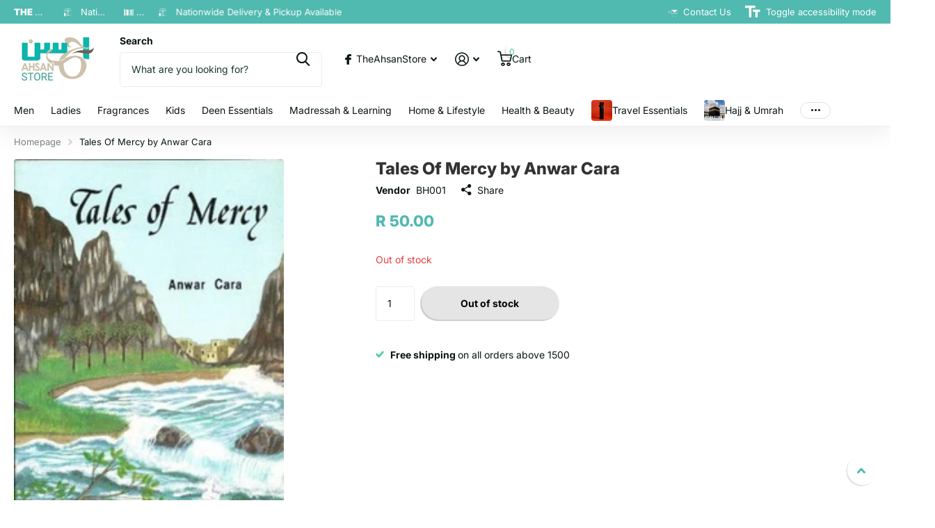

--- FILE ---
content_type: text/html; charset=utf-8
request_url: https://www.ahsan.co.za/products/copy-of-our-granddad-by-maryam-ahmed
body_size: 36654
content:
<!doctype html>
<html
  lang="en"
  data-theme="xtra"
  dir="ltr"
  class="no-js "
>
  <head>
    <meta charset="utf-8">
    <meta http-equiv="x-ua-compatible" content="ie=edge">
    <title>
      Tales Of Mercy by Anwar Cara
       &ndash; The Ahsan Store
    </title><meta name="description" content="Based on two stories from Hadith, this book successfully illustrates the importance of repentance for one&#39;s sins, and the all-encompassing mercy of God."><meta name="theme-color" content="">
    <meta name="MobileOptimized" content="320">
    <meta name="HandheldFriendly" content="true">
    <meta
      name="viewport"
      content="width=device-width, initial-scale=1, minimum-scale=1, maximum-scale=5, viewport-fit=cover, shrink-to-fit=no"
    >
    <meta name="format-detection" content="telephone=no">
    <meta name="msapplication-config" content="//www.ahsan.co.za/cdn/shop/t/21/assets/browserconfig.xml?v=52024572095365081671763636582">
    <link rel="canonical" href="https://www.ahsan.co.za/products/copy-of-our-granddad-by-maryam-ahmed">
    <link rel="preconnect" href="https://fonts.shopifycdn.com" crossorigin><link rel="preload" as="style" href="//www.ahsan.co.za/cdn/shop/t/21/assets/screen.css?v=118637244940750843411763636582">
    <link rel="preload" as="style" href="//www.ahsan.co.za/cdn/shop/t/21/assets/theme-xtra.css?v=93573482502964324901763636582">
    <link rel="preload" as="style" href="//www.ahsan.co.za/cdn/shop/t/21/assets/screen-settings.css?v=133588077448362361041763636708">
    
    <link rel="preload" as="font" href="//www.ahsan.co.za/cdn/fonts/inter/inter_n8.d15c916037fee1656886aab64725534609d62cc8.woff2" type="font/woff2" crossorigin>
    <link rel="preload" as="font" href="//www.ahsan.co.za/cdn/fonts/inter/inter_n4.b2a3f24c19b4de56e8871f609e73ca7f6d2e2bb9.woff2" type="font/woff2" crossorigin>
<link rel="preload" as="font" href="//www.ahsan.co.za/cdn/shop/t/21/assets/xtra.woff2?v=74598006880499421301763636582" crossorigin>
    <link href="//www.ahsan.co.za/cdn/shop/t/21/assets/screen.css?v=118637244940750843411763636582" rel="stylesheet" type="text/css" media="screen" />
    <link href="//www.ahsan.co.za/cdn/shop/t/21/assets/theme-xtra.css?v=93573482502964324901763636582" rel="stylesheet" type="text/css" media="screen" />
    <link href="//www.ahsan.co.za/cdn/shop/t/21/assets/screen-settings.css?v=133588077448362361041763636708" rel="stylesheet" type="text/css" media="screen" />
    <noscript><link rel="stylesheet" href="//www.ahsan.co.za/cdn/shop/t/21/assets/async-menu.css?v=13339532732330542601763636582"></noscript><link href="//www.ahsan.co.za/cdn/shop/t/21/assets/page-product.css?v=157979144432134278971763636582" rel="stylesheet" type="text/css" media="screen" />

<link rel="icon" href="//www.ahsan.co.za/cdn/shop/files/ahsan_favicon.png?crop=center&height=32&v=1760965089&width=32" type="image/png">
      <link rel="mask-icon" href="safari-pinned-tab.svg" color="#333333">
      <link rel="apple-touch-icon" href="apple-touch-icon.png"><script>
      document.documentElement.classList.remove('no-js');
      document.documentElement.classList.add('js');
    </script>
    <meta name="msapplication-config" content="//www.ahsan.co.za/cdn/shop/t/21/assets/browserconfig.xml?v=52024572095365081671763636582">
<meta property="og:title" content="Tales Of Mercy by Anwar Cara">
<meta property="og:type" content="product">
<meta property="og:description" content="Based on two stories from Hadith, this book successfully illustrates the importance of repentance for one&#39;s sins, and the all-encompassing mercy of God.">
<meta property="og:site_name" content="The Ahsan Store">
<meta property="og:url" content="https://www.ahsan.co.za/products/copy-of-our-granddad-by-maryam-ahmed">

  
  <meta property="product:price:amount" content="R 50.00">
  <meta property="og:price:amount" content="R 50.00">
  <meta property="og:price:currency" content="ZAR">
  <meta property="og:availability" content="out of stock" />

<meta property="og:image" content="//www.ahsan.co.za/cdn/shop/products/9780860372219.jpg?crop=center&height=500&v=1599740456&width=600">

<meta name="twitter:title" content="Tales Of Mercy by Anwar Cara">
<meta name="twitter:description" content="Based on two stories from Hadith, this book successfully illustrates the importance of repentance for one&#39;s sins, and the all-encompassing mercy of God.">
<meta name="twitter:site" content="The Ahsan Store">

  <meta name="twitter:card" content="//www.ahsan.co.za/cdn/shop/files/1_8dcacce6-7ca2-43f7-8156-87fed7a9359f.jpg?v=1759147061">

<meta property="twitter:image" content="//www.ahsan.co.za/cdn/shop/products/9780860372219.jpg?crop=center&height=500&v=1599740456&width=600">
<script type="application/ld+json">
  [
      {
        "@context": "http://schema.org",
        "@type": "Product",
        "name": "Tales Of Mercy by Anwar Cara",
        "url": "https://www.ahsan.co.za/products/copy-of-our-granddad-by-maryam-ahmed","brand": { "@type": "Brand", "name": "BH001" },"description": "Based on two stories from Hadith, this book successfully illustrates the importance of repentance for one\u0026#39;s sins, and the all-encompassing mercy of God.","image": "//www.ahsan.co.za/cdn/shop/products/9780860372219.jpg?crop=center&height=500&v=1599740456&width=600","gtin8": "91897767","offers": {
          "@type": "Offer",
          "price": "50.0",
          "url": "https://www.ahsan.co.za/products/copy-of-our-granddad-by-maryam-ahmed",
          "priceValidUntil": "2027-01-25",
          "priceCurrency": "ZAR"}
        
      },
    {
      "@context": "http://schema.org/",
      "@type": "Organization",
      "url": "https://www.ahsan.co.za/products/copy-of-our-granddad-by-maryam-ahmed",
      "name": "The Ahsan Store",
      "legalName": "The Ahsan Store",
      "description": "Based on two stories from Hadith, this book successfully illustrates the importance of repentance for one&#39;s sins, and the all-encompassing mercy of God.","logo": "//www.ahsan.co.za/cdn/shop/files/1_8dcacce6-7ca2-43f7-8156-87fed7a9359f.jpg?v=1759147061",
        "image": "//www.ahsan.co.za/cdn/shop/files/1_8dcacce6-7ca2-43f7-8156-87fed7a9359f.jpg?v=1759147061","contactPoint": {
        "@type": "ContactPoint",
        "contactType": "Customer service",
        "telephone": "0842244786"
      },
      "address": {
        "@type": "PostalAddress",
        "streetAddress": "45 Grant Ave, Norwood",
        "addressLocality": "Johannesburg",
        "postalCode": "2192",
        "addressCountry": "ZA"
      }
    },
    {
      "@context": "http://schema.org",
      "@type": "WebSite",
      "url": "https://www.ahsan.co.za/products/copy-of-our-granddad-by-maryam-ahmed",
      "name": "The Ahsan Store",
      "description": "Based on two stories from Hadith, this book successfully illustrates the importance of repentance for one&#39;s sins, and the all-encompassing mercy of God.",
      "author": [
        {
          "@type": "Organization",
          "url": "https://www.someoneyouknow.online",
          "name": "Someoneyouknow",
          "address": {
            "@type": "PostalAddress",
            "streetAddress": "Wilhelminaplein 25",
            "addressLocality": "Eindhoven",
            "addressRegion": "NB",
            "postalCode": "5611 HG",
            "addressCountry": "NL"
          }
        }
      ]
    }
  ]
</script>

    <script>window.performance && window.performance.mark && window.performance.mark('shopify.content_for_header.start');</script><meta name="google-site-verification" content="ljQlUTSRj4L5mt_u2ydgoxk4FaeLw5PXcEPYaeFQOPc">
<meta id="shopify-digital-wallet" name="shopify-digital-wallet" content="/35455205508/digital_wallets/dialog">
<meta name="shopify-checkout-api-token" content="2d84b40d033bf37fa95b7c2551eec4dc">
<meta id="in-context-paypal-metadata" data-shop-id="35455205508" data-venmo-supported="false" data-environment="production" data-locale="en_US" data-paypal-v4="true" data-currency="ZAR">
<link rel="alternate" type="application/json+oembed" href="https://www.ahsan.co.za/products/copy-of-our-granddad-by-maryam-ahmed.oembed">
<script async="async" src="/checkouts/internal/preloads.js?locale=en-ZA"></script>
<script id="shopify-features" type="application/json">{"accessToken":"2d84b40d033bf37fa95b7c2551eec4dc","betas":["rich-media-storefront-analytics"],"domain":"www.ahsan.co.za","predictiveSearch":true,"shopId":35455205508,"locale":"en"}</script>
<script>var Shopify = Shopify || {};
Shopify.shop = "the-ahsan-store.myshopify.com";
Shopify.locale = "en";
Shopify.currency = {"active":"ZAR","rate":"1.0"};
Shopify.country = "ZA";
Shopify.theme = {"name":"Open Desc","id":149541781690,"schema_name":"Xtra","schema_version":"6.2.0","theme_store_id":1609,"role":"main"};
Shopify.theme.handle = "null";
Shopify.theme.style = {"id":null,"handle":null};
Shopify.cdnHost = "www.ahsan.co.za/cdn";
Shopify.routes = Shopify.routes || {};
Shopify.routes.root = "/";</script>
<script type="module">!function(o){(o.Shopify=o.Shopify||{}).modules=!0}(window);</script>
<script>!function(o){function n(){var o=[];function n(){o.push(Array.prototype.slice.apply(arguments))}return n.q=o,n}var t=o.Shopify=o.Shopify||{};t.loadFeatures=n(),t.autoloadFeatures=n()}(window);</script>
<script id="shop-js-analytics" type="application/json">{"pageType":"product"}</script>
<script defer="defer" async type="module" src="//www.ahsan.co.za/cdn/shopifycloud/shop-js/modules/v2/client.init-shop-cart-sync_BT-GjEfc.en.esm.js"></script>
<script defer="defer" async type="module" src="//www.ahsan.co.za/cdn/shopifycloud/shop-js/modules/v2/chunk.common_D58fp_Oc.esm.js"></script>
<script defer="defer" async type="module" src="//www.ahsan.co.za/cdn/shopifycloud/shop-js/modules/v2/chunk.modal_xMitdFEc.esm.js"></script>
<script type="module">
  await import("//www.ahsan.co.za/cdn/shopifycloud/shop-js/modules/v2/client.init-shop-cart-sync_BT-GjEfc.en.esm.js");
await import("//www.ahsan.co.za/cdn/shopifycloud/shop-js/modules/v2/chunk.common_D58fp_Oc.esm.js");
await import("//www.ahsan.co.za/cdn/shopifycloud/shop-js/modules/v2/chunk.modal_xMitdFEc.esm.js");

  window.Shopify.SignInWithShop?.initShopCartSync?.({"fedCMEnabled":true,"windoidEnabled":true});

</script>
<script>(function() {
  var isLoaded = false;
  function asyncLoad() {
    if (isLoaded) return;
    isLoaded = true;
    var urls = ["https:\/\/apps.synctrack.io\/cta-buttons\/\/cta-group-button.js?v=1652243107\u0026shop=the-ahsan-store.myshopify.com","https:\/\/sfdr.co\/sfdr.js?sid=41133\u0026shop=the-ahsan-store.myshopify.com","https:\/\/app.sixads.net\/sixads.js?shop=the-ahsan-store.myshopify.com","https:\/\/swymv3free-01.azureedge.net\/code\/swym-shopify.js?shop=the-ahsan-store.myshopify.com","https:\/\/trust.conversionbear.com\/script?app=trust_badge\u0026shop=the-ahsan-store.myshopify.com","https:\/\/cdn.nfcube.com\/instafeed-47f1b7f6a41ce76663d022ba6964310c.js?shop=the-ahsan-store.myshopify.com","https:\/\/cdn.hextom.com\/js\/freeshippingbar.js?shop=the-ahsan-store.myshopify.com","https:\/\/cdn-bundler.nice-team.net\/app\/js\/bundler.js?shop=the-ahsan-store.myshopify.com"];
    for (var i = 0; i < urls.length; i++) {
      var s = document.createElement('script');
      s.type = 'text/javascript';
      s.async = true;
      s.src = urls[i];
      var x = document.getElementsByTagName('script')[0];
      x.parentNode.insertBefore(s, x);
    }
  };
  if(window.attachEvent) {
    window.attachEvent('onload', asyncLoad);
  } else {
    window.addEventListener('load', asyncLoad, false);
  }
})();</script>
<script id="__st">var __st={"a":35455205508,"offset":7200,"reqid":"7a73aa37-1816-4bff-b04b-0fdc2191d120-1769317851","pageurl":"www.ahsan.co.za\/products\/copy-of-our-granddad-by-maryam-ahmed","u":"71d9eb645477","p":"product","rtyp":"product","rid":5764325245095};</script>
<script>window.ShopifyPaypalV4VisibilityTracking = true;</script>
<script id="captcha-bootstrap">!function(){'use strict';const t='contact',e='account',n='new_comment',o=[[t,t],['blogs',n],['comments',n],[t,'customer']],c=[[e,'customer_login'],[e,'guest_login'],[e,'recover_customer_password'],[e,'create_customer']],r=t=>t.map((([t,e])=>`form[action*='/${t}']:not([data-nocaptcha='true']) input[name='form_type'][value='${e}']`)).join(','),a=t=>()=>t?[...document.querySelectorAll(t)].map((t=>t.form)):[];function s(){const t=[...o],e=r(t);return a(e)}const i='password',u='form_key',d=['recaptcha-v3-token','g-recaptcha-response','h-captcha-response',i],f=()=>{try{return window.sessionStorage}catch{return}},m='__shopify_v',_=t=>t.elements[u];function p(t,e,n=!1){try{const o=window.sessionStorage,c=JSON.parse(o.getItem(e)),{data:r}=function(t){const{data:e,action:n}=t;return t[m]||n?{data:e,action:n}:{data:t,action:n}}(c);for(const[e,n]of Object.entries(r))t.elements[e]&&(t.elements[e].value=n);n&&o.removeItem(e)}catch(o){console.error('form repopulation failed',{error:o})}}const l='form_type',E='cptcha';function T(t){t.dataset[E]=!0}const w=window,h=w.document,L='Shopify',v='ce_forms',y='captcha';let A=!1;((t,e)=>{const n=(g='f06e6c50-85a8-45c8-87d0-21a2b65856fe',I='https://cdn.shopify.com/shopifycloud/storefront-forms-hcaptcha/ce_storefront_forms_captcha_hcaptcha.v1.5.2.iife.js',D={infoText:'Protected by hCaptcha',privacyText:'Privacy',termsText:'Terms'},(t,e,n)=>{const o=w[L][v],c=o.bindForm;if(c)return c(t,g,e,D).then(n);var r;o.q.push([[t,g,e,D],n]),r=I,A||(h.body.append(Object.assign(h.createElement('script'),{id:'captcha-provider',async:!0,src:r})),A=!0)});var g,I,D;w[L]=w[L]||{},w[L][v]=w[L][v]||{},w[L][v].q=[],w[L][y]=w[L][y]||{},w[L][y].protect=function(t,e){n(t,void 0,e),T(t)},Object.freeze(w[L][y]),function(t,e,n,w,h,L){const[v,y,A,g]=function(t,e,n){const i=e?o:[],u=t?c:[],d=[...i,...u],f=r(d),m=r(i),_=r(d.filter((([t,e])=>n.includes(e))));return[a(f),a(m),a(_),s()]}(w,h,L),I=t=>{const e=t.target;return e instanceof HTMLFormElement?e:e&&e.form},D=t=>v().includes(t);t.addEventListener('submit',(t=>{const e=I(t);if(!e)return;const n=D(e)&&!e.dataset.hcaptchaBound&&!e.dataset.recaptchaBound,o=_(e),c=g().includes(e)&&(!o||!o.value);(n||c)&&t.preventDefault(),c&&!n&&(function(t){try{if(!f())return;!function(t){const e=f();if(!e)return;const n=_(t);if(!n)return;const o=n.value;o&&e.removeItem(o)}(t);const e=Array.from(Array(32),(()=>Math.random().toString(36)[2])).join('');!function(t,e){_(t)||t.append(Object.assign(document.createElement('input'),{type:'hidden',name:u})),t.elements[u].value=e}(t,e),function(t,e){const n=f();if(!n)return;const o=[...t.querySelectorAll(`input[type='${i}']`)].map((({name:t})=>t)),c=[...d,...o],r={};for(const[a,s]of new FormData(t).entries())c.includes(a)||(r[a]=s);n.setItem(e,JSON.stringify({[m]:1,action:t.action,data:r}))}(t,e)}catch(e){console.error('failed to persist form',e)}}(e),e.submit())}));const S=(t,e)=>{t&&!t.dataset[E]&&(n(t,e.some((e=>e===t))),T(t))};for(const o of['focusin','change'])t.addEventListener(o,(t=>{const e=I(t);D(e)&&S(e,y())}));const B=e.get('form_key'),M=e.get(l),P=B&&M;t.addEventListener('DOMContentLoaded',(()=>{const t=y();if(P)for(const e of t)e.elements[l].value===M&&p(e,B);[...new Set([...A(),...v().filter((t=>'true'===t.dataset.shopifyCaptcha))])].forEach((e=>S(e,t)))}))}(h,new URLSearchParams(w.location.search),n,t,e,['guest_login'])})(!0,!0)}();</script>
<script integrity="sha256-4kQ18oKyAcykRKYeNunJcIwy7WH5gtpwJnB7kiuLZ1E=" data-source-attribution="shopify.loadfeatures" defer="defer" src="//www.ahsan.co.za/cdn/shopifycloud/storefront/assets/storefront/load_feature-a0a9edcb.js" crossorigin="anonymous"></script>
<script data-source-attribution="shopify.dynamic_checkout.dynamic.init">var Shopify=Shopify||{};Shopify.PaymentButton=Shopify.PaymentButton||{isStorefrontPortableWallets:!0,init:function(){window.Shopify.PaymentButton.init=function(){};var t=document.createElement("script");t.src="https://www.ahsan.co.za/cdn/shopifycloud/portable-wallets/latest/portable-wallets.en.js",t.type="module",document.head.appendChild(t)}};
</script>
<script data-source-attribution="shopify.dynamic_checkout.buyer_consent">
  function portableWalletsHideBuyerConsent(e){var t=document.getElementById("shopify-buyer-consent"),n=document.getElementById("shopify-subscription-policy-button");t&&n&&(t.classList.add("hidden"),t.setAttribute("aria-hidden","true"),n.removeEventListener("click",e))}function portableWalletsShowBuyerConsent(e){var t=document.getElementById("shopify-buyer-consent"),n=document.getElementById("shopify-subscription-policy-button");t&&n&&(t.classList.remove("hidden"),t.removeAttribute("aria-hidden"),n.addEventListener("click",e))}window.Shopify?.PaymentButton&&(window.Shopify.PaymentButton.hideBuyerConsent=portableWalletsHideBuyerConsent,window.Shopify.PaymentButton.showBuyerConsent=portableWalletsShowBuyerConsent);
</script>
<script data-source-attribution="shopify.dynamic_checkout.cart.bootstrap">document.addEventListener("DOMContentLoaded",(function(){function t(){return document.querySelector("shopify-accelerated-checkout-cart, shopify-accelerated-checkout")}if(t())Shopify.PaymentButton.init();else{new MutationObserver((function(e,n){t()&&(Shopify.PaymentButton.init(),n.disconnect())})).observe(document.body,{childList:!0,subtree:!0})}}));
</script>
<link id="shopify-accelerated-checkout-styles" rel="stylesheet" media="screen" href="https://www.ahsan.co.za/cdn/shopifycloud/portable-wallets/latest/accelerated-checkout-backwards-compat.css" crossorigin="anonymous">
<style id="shopify-accelerated-checkout-cart">
        #shopify-buyer-consent {
  margin-top: 1em;
  display: inline-block;
  width: 100%;
}

#shopify-buyer-consent.hidden {
  display: none;
}

#shopify-subscription-policy-button {
  background: none;
  border: none;
  padding: 0;
  text-decoration: underline;
  font-size: inherit;
  cursor: pointer;
}

#shopify-subscription-policy-button::before {
  box-shadow: none;
}

      </style>

<script>window.performance && window.performance.mark && window.performance.mark('shopify.content_for_header.end');</script>
    
    <style data-shopify>
      :root {
      	--scheme-1:                      #ffffff;
      	--scheme-1_solid:                #ffffff;
      	--scheme-1_bg:                   var(--scheme-1);
      	--scheme-1_bg_dark:              var(--scheme-1_bg);
      	--scheme-1_bg_var:               var(--scheme-1_bg_dark);
      	--scheme-1_bg_secondary:         #f4f4f4;
      	--scheme-1_fg:                   #0b1613;
      	--scheme-1_fg_sat:               #c0dfd7;
      	--scheme-1_title:                #ffffff;
      	--scheme-1_title_solid:          #ffffff;

      	--scheme-1_primary_btn_bg:       ;
      	--scheme-1_primary_btn_bg_dark:  ;
      	--scheme-1_primary_btn_fg:       #50b9b0;
      	--scheme-1_secondary_btn_bg:     #50b9b0;
      	--scheme-1_secondary_btn_bg_dark:#42a49b;
      	--scheme-1_secondary_btn_fg:     #000000;
      	--scheme-1_tertiary_btn_bg:      #f03823;
      	--scheme-1_tertiary_btn_bg_dark: #e0250f;
      	--scheme-1_tertiary_btn_fg:      #ffffff;
      	--scheme-1_btn_bg:       		var(--scheme-1_primary_btn_bg);
      	--scheme-1_btn_bg_dark:  		var(--scheme-1_primary_btn_bg_dark);
      	--scheme-1_btn_fg:       		var(--scheme-1_primary_btn_fg);
      	--scheme-1_bd:                   #ecedec;
      	--scheme-1_input_bg:             #ffffff;
      	--scheme-1_input_fg:             #0b1613;
      	--scheme-1_input_pl:             #1c3830;
      	--scheme-1_accent:               #f0702c;
      	--scheme-1_accent_gradient:      linear-gradient(320deg, rgba(232, 74, 147, 1) 4%, rgba(239, 179, 76, 1) 100%);
      	
      	--scheme-1_fg_brightness: 0; 
      	
      		--primary_text_rgba:  				rgb(11, 22, 19);
      		--body_bg:            				var(--scheme-1_bg);
      	
      	}select, .bv_atual, #root #content .f8sr select,
      	[class*="palette-scheme-1"] select,
      	[class*="palette-scheme-1"] .bv_atual,
      	#root #content [class*="palette-scheme-1"] .f8sr select {
      	background-image: url("data:image/svg+xml,%3Csvg xmlns='http://www.w3.org/2000/svg' xml:space='preserve' style='enable-background:new 0 0 12.7 7.7' viewBox='0 0 12.7 7.7' fill='%230b1613'%3E%3Cpath d='M.3.2c.4-.3.9-.3 1.2.1l4.7 5.3 5-5.3c.3-.3.9-.4 1.2 0 .3.3.4.9 0 1.2l-5.7 6c-.1.1-.3.2-.5.2s-.5-.1-.6-.3l-5.3-6C-.1 1.1-.1.5.3.2z'/%3E%3C/svg%3E");
      	}
      	
      		#root input[type="date"], #root .datepicker-input { background-image: url("data:image/svg+xml,%3Csvg xmlns='http://www.w3.org/2000/svg' xml:space='preserve' style='enable-background:new 0 0 14 16' viewBox='0 0 14 16' fill='%230b1613'%3E%3Cpath d='M12.3 2H11V.8c0-.5-.3-.8-.7-.8s-.8.3-.8.8V2h-5V.8c0-.5-.3-.8-.7-.8S3 .3 3 .8V2H1.8C.8 2 0 2.8 0 3.8v10.5c0 1 .8 1.8 1.8 1.8h10.5c1 0 1.8-.8 1.8-1.8V3.8c-.1-1-.9-1.8-1.8-1.8zm.2 12.3c0 .1-.1.3-.3.3H1.8c-.1 0-.3-.1-.3-.3V7.5h11v6.8zm0-8.3h-11V3.8c0-.1.1-.3.3-.3h10.5c.1 0 .3.1.3.3V6z'/%3E%3C/svg%3E"); }
      	
      	select:focus, #root #content .f8sr select:focus,
      	[class*="palette-scheme-1"] select:focus,
      	#root #content [class*="palette-scheme-1"] .f8sr select:focus {
      	background-image: url("data:image/svg+xml,%3Csvg xmlns='http://www.w3.org/2000/svg' xml:space='preserve' style='enable-background:new 0 0 12.7 7.7' viewBox='0 0 12.7 7.7' fill='%230b1613'%3E%3Cpath d='M12.4 7.5c-.4.3-.9.3-1.2-.1L6.5 2.1l-5 5.3c-.3.3-.9.4-1.2 0-.3-.3-.4-.9 0-1.2L6 .2c.1-.1.3-.2.5-.2.3 0 .5.1.6.3l5.3 6c.4.3.4.9 0 1.2z'/%3E%3C/svg%3E");
      	}
      	:root, [class*="palette-scheme-1"], [data-active-content*="scheme-1"] {
      	--primary_bg:             var(--scheme-1_bg);
      	--bg_secondary:           var(--scheme-1_bg_secondary);
      	--primary_text:           var(--scheme-1_fg);
      	--primary_text_h:         var(--scheme-1_title);
      	--headings_text:          var(--primary_text_h);
      	--headings_text_solid:    var(--scheme-1_title_solid);
      	--primary_bg_btn:         var(--scheme-1_primary_btn_bg);
      	--primary_bg_btn_dark:    var(--scheme-1_primary_btn_bg_dark);
      	--primary_btn_text:       var(--scheme-1_primary_btn_fg);
      	--secondary_bg_btn:       var(--scheme-1_secondary_btn_bg);
      	--secondary_bg_btn_dark:  var(--scheme-1_secondary_btn_bg_dark);
      	--secondary_btn_text:     var(--scheme-1_secondary_btn_fg);
      	--tertiary_bg_btn:        var(--scheme-1_tertiary_btn_bg);
      	--tertiary_bg_btn_dark:   var(--scheme-1_tertiary_btn_bg_dark);
      	--tertiary_btn_text:      var(--scheme-1_tertiary_btn_fg);
      	--custom_input_bg:        var(--scheme-1_input_bg);
      	--custom_input_fg:        var(--scheme-1_input_fg);
      	--custom_input_pl:        var(--scheme-1_input_pl);
      	--custom_input_bd:        var(--scheme-1_bd);
      	--custom_bd:              var(--custom_input_bd);
      	--secondary_bg: 		  var(--primary_bg_btn);
      	--accent:                 var(--scheme-1_accent);
      	--accent_gradient:        var(--scheme-1_accent_gradient);
      	--primary_text_brightness:var(--scheme-1_fg_brightness);
      	}
      	
      :root {
      	--scheme-2:                      #0b1613;
      	--scheme-2_solid:                #0b1613;
      	--scheme-2_bg:                   var(--scheme-2);
      	--scheme-2_bg_dark:              #080f0d;
      	--scheme-2_bg_var:               var(--scheme-2_bg_dark);
      	--scheme-2_bg_secondary:         #8a8a9e;
      	--scheme-2_fg:                   #ffffff;
      	--scheme-2_fg_sat:               #ffffff;
      	--scheme-2_title:                #ffffff;
      	--scheme-2_title_solid:          #ffffff;

      	--scheme-2_primary_btn_bg:       #ffffff;
      	--scheme-2_primary_btn_bg_dark:  #ededed;
      	--scheme-2_primary_btn_fg:       #0b1613;
      	--scheme-2_secondary_btn_bg:     #fbea61;
      	--scheme-2_secondary_btn_bg_dark:#fae53e;
      	--scheme-2_secondary_btn_fg:     #000000;
      	--scheme-2_tertiary_btn_bg:      #000096;
      	--scheme-2_tertiary_btn_bg_dark: #000072;
      	--scheme-2_tertiary_btn_fg:      #ffffff;
      	--scheme-2_btn_bg:       		var(--scheme-2_primary_btn_bg);
      	--scheme-2_btn_bg_dark:  		var(--scheme-2_primary_btn_bg_dark);
      	--scheme-2_btn_fg:       		var(--scheme-2_primary_btn_fg);
      	--scheme-2_bd:                   #fafafa;
      	--scheme-2_input_bg:             #ffffff;
      	--scheme-2_input_fg:             #0b1613;
      	--scheme-2_input_pl:             #1c3830;
      	--scheme-2_accent:               #fbea61;
      	--scheme-2_accent_gradient:      #fbea61;
      	
      	--scheme-2_fg_brightness: 1; 
      	
      	}
      	[class*="palette-scheme-2"] select,
      	[class*="palette-scheme-2"] .bv_atual,
      	#root #content [class*="palette-scheme-2"] .f8sr select {
      	background-image: url("data:image/svg+xml,%3Csvg xmlns='http://www.w3.org/2000/svg' xml:space='preserve' style='enable-background:new 0 0 12.7 7.7' viewBox='0 0 12.7 7.7' fill='%230b1613'%3E%3Cpath d='M.3.2c.4-.3.9-.3 1.2.1l4.7 5.3 5-5.3c.3-.3.9-.4 1.2 0 .3.3.4.9 0 1.2l-5.7 6c-.1.1-.3.2-.5.2s-.5-.1-.6-.3l-5.3-6C-.1 1.1-.1.5.3.2z'/%3E%3C/svg%3E");
      	}
      	
      	
      	[class*="palette-scheme-2"] select:focus,
      	#root #content [class*="palette-scheme-2"] .f8sr select:focus {
      	background-image: url("data:image/svg+xml,%3Csvg xmlns='http://www.w3.org/2000/svg' xml:space='preserve' style='enable-background:new 0 0 12.7 7.7' viewBox='0 0 12.7 7.7' fill='%230b1613'%3E%3Cpath d='M12.4 7.5c-.4.3-.9.3-1.2-.1L6.5 2.1l-5 5.3c-.3.3-.9.4-1.2 0-.3-.3-.4-.9 0-1.2L6 .2c.1-.1.3-.2.5-.2.3 0 .5.1.6.3l5.3 6c.4.3.4.9 0 1.2z'/%3E%3C/svg%3E");
      	}
      	[class*="palette-scheme-2"], [data-active-content*="scheme-2"] {
      	--primary_bg:             var(--scheme-2_bg);
      	--bg_secondary:           var(--scheme-2_bg_secondary);
      	--primary_text:           var(--scheme-2_fg);
      	--primary_text_h:         var(--scheme-2_title);
      	--headings_text:          var(--primary_text_h);
      	--headings_text_solid:    var(--scheme-2_title_solid);
      	--primary_bg_btn:         var(--scheme-2_primary_btn_bg);
      	--primary_bg_btn_dark:    var(--scheme-2_primary_btn_bg_dark);
      	--primary_btn_text:       var(--scheme-2_primary_btn_fg);
      	--secondary_bg_btn:       var(--scheme-2_secondary_btn_bg);
      	--secondary_bg_btn_dark:  var(--scheme-2_secondary_btn_bg_dark);
      	--secondary_btn_text:     var(--scheme-2_secondary_btn_fg);
      	--tertiary_bg_btn:        var(--scheme-2_tertiary_btn_bg);
      	--tertiary_bg_btn_dark:   var(--scheme-2_tertiary_btn_bg_dark);
      	--tertiary_btn_text:      var(--scheme-2_tertiary_btn_fg);
      	--custom_input_bg:        var(--scheme-2_input_bg);
      	--custom_input_fg:        var(--scheme-2_input_fg);
      	--custom_input_pl:        var(--scheme-2_input_pl);
      	--custom_input_bd:        var(--scheme-2_bd);
      	--custom_bd:              var(--custom_input_bd);
      	--secondary_bg: 		  var(--primary_bg_btn);
      	--accent:                 var(--scheme-2_accent);
      	--accent_gradient:        var(--scheme-2_accent_gradient);
      	--primary_text_brightness:var(--scheme-2_fg_brightness);
      	}
      	
      :root {
      	--scheme-3:                      #fafafa;
      	--scheme-3_solid:                #fafafa;
      	--scheme-3_bg:                   var(--scheme-3);
      	--scheme-3_bg_dark:              #f5f5f5;
      	--scheme-3_bg_var:               var(--scheme-3_bg_dark);
      	--scheme-3_bg_secondary:         #ffffff;
      	--scheme-3_fg:                   #0b1613;
      	--scheme-3_fg_sat:               #c0dfd7;
      	--scheme-3_title:                #0b1613;
      	--scheme-3_title_solid:          #0b1613;

      	--scheme-3_primary_btn_bg:       #0b1613;
      	--scheme-3_primary_btn_bg_dark:  #000000;
      	--scheme-3_primary_btn_fg:       #ffffff;
      	--scheme-3_secondary_btn_bg:     #f0702c;
      	--scheme-3_secondary_btn_bg_dark:#e85b10;
      	--scheme-3_secondary_btn_fg:     #ffffff;
      	--scheme-3_tertiary_btn_bg:      #378cde;
      	--scheme-3_tertiary_btn_bg_dark: #227acf;
      	--scheme-3_tertiary_btn_fg:      #ffffff;
      	--scheme-3_btn_bg:       		var(--scheme-3_primary_btn_bg);
      	--scheme-3_btn_bg_dark:  		var(--scheme-3_primary_btn_bg_dark);
      	--scheme-3_btn_fg:       		var(--scheme-3_primary_btn_fg);
      	--scheme-3_bd:                   #fafafa;
      	--scheme-3_input_bg:             #ffffff;
      	--scheme-3_input_fg:             #0b1613;
      	--scheme-3_input_pl:             #1c3830;
      	--scheme-3_accent:               #f0702c;
      	--scheme-3_accent_gradient:      #f0702c;
      	
      	--scheme-3_fg_brightness: 0; 
      	
      	}
      	[class*="palette-scheme-3"] select,
      	[class*="palette-scheme-3"] .bv_atual,
      	#root #content [class*="palette-scheme-3"] .f8sr select {
      	background-image: url("data:image/svg+xml,%3Csvg xmlns='http://www.w3.org/2000/svg' xml:space='preserve' style='enable-background:new 0 0 12.7 7.7' viewBox='0 0 12.7 7.7' fill='%230b1613'%3E%3Cpath d='M.3.2c.4-.3.9-.3 1.2.1l4.7 5.3 5-5.3c.3-.3.9-.4 1.2 0 .3.3.4.9 0 1.2l-5.7 6c-.1.1-.3.2-.5.2s-.5-.1-.6-.3l-5.3-6C-.1 1.1-.1.5.3.2z'/%3E%3C/svg%3E");
      	}
      	
      	
      	[class*="palette-scheme-3"] select:focus,
      	#root #content [class*="palette-scheme-3"] .f8sr select:focus {
      	background-image: url("data:image/svg+xml,%3Csvg xmlns='http://www.w3.org/2000/svg' xml:space='preserve' style='enable-background:new 0 0 12.7 7.7' viewBox='0 0 12.7 7.7' fill='%230b1613'%3E%3Cpath d='M12.4 7.5c-.4.3-.9.3-1.2-.1L6.5 2.1l-5 5.3c-.3.3-.9.4-1.2 0-.3-.3-.4-.9 0-1.2L6 .2c.1-.1.3-.2.5-.2.3 0 .5.1.6.3l5.3 6c.4.3.4.9 0 1.2z'/%3E%3C/svg%3E");
      	}
      	[class*="palette-scheme-3"], [data-active-content*="scheme-3"] {
      	--primary_bg:             var(--scheme-3_bg);
      	--bg_secondary:           var(--scheme-3_bg_secondary);
      	--primary_text:           var(--scheme-3_fg);
      	--primary_text_h:         var(--scheme-3_title);
      	--headings_text:          var(--primary_text_h);
      	--headings_text_solid:    var(--scheme-3_title_solid);
      	--primary_bg_btn:         var(--scheme-3_primary_btn_bg);
      	--primary_bg_btn_dark:    var(--scheme-3_primary_btn_bg_dark);
      	--primary_btn_text:       var(--scheme-3_primary_btn_fg);
      	--secondary_bg_btn:       var(--scheme-3_secondary_btn_bg);
      	--secondary_bg_btn_dark:  var(--scheme-3_secondary_btn_bg_dark);
      	--secondary_btn_text:     var(--scheme-3_secondary_btn_fg);
      	--tertiary_bg_btn:        var(--scheme-3_tertiary_btn_bg);
      	--tertiary_bg_btn_dark:   var(--scheme-3_tertiary_btn_bg_dark);
      	--tertiary_btn_text:      var(--scheme-3_tertiary_btn_fg);
      	--custom_input_bg:        var(--scheme-3_input_bg);
      	--custom_input_fg:        var(--scheme-3_input_fg);
      	--custom_input_pl:        var(--scheme-3_input_pl);
      	--custom_input_bd:        var(--scheme-3_bd);
      	--custom_bd:              var(--custom_input_bd);
      	--secondary_bg: 		  var(--primary_bg_btn);
      	--accent:                 var(--scheme-3_accent);
      	--accent_gradient:        var(--scheme-3_accent_gradient);
      	--primary_text_brightness:var(--scheme-3_fg_brightness);
      	}
      	
      :root {
      	--scheme-4:                      #50b9b0;
      	--scheme-4_solid:                #50b9b0;
      	--scheme-4_bg:                   var(--scheme-4);
      	--scheme-4_bg_dark:              #49b6ad;
      	--scheme-4_bg_var:               var(--scheme-4_bg_dark);
      	--scheme-4_bg_secondary:         #f4f4f4;
      	--scheme-4_fg:                   #ffffff;
      	--scheme-4_fg_sat:               #ffffff;
      	--scheme-4_title:                #ffffff;
      	--scheme-4_title_solid:          #ffffff;

      	--scheme-4_primary_btn_bg:       #f03823;
      	--scheme-4_primary_btn_bg_dark:  #e0250f;
      	--scheme-4_primary_btn_fg:       #000000;
      	--scheme-4_secondary_btn_bg:     #f0702c;
      	--scheme-4_secondary_btn_bg_dark:#e85b10;
      	--scheme-4_secondary_btn_fg:     #0b1613;
      	--scheme-4_tertiary_btn_bg:      #ffffff;
      	--scheme-4_tertiary_btn_bg_dark: #ededed;
      	--scheme-4_tertiary_btn_fg:      #0b1613;
      	--scheme-4_btn_bg:       		var(--scheme-4_primary_btn_bg);
      	--scheme-4_btn_bg_dark:  		var(--scheme-4_primary_btn_bg_dark);
      	--scheme-4_btn_fg:       		var(--scheme-4_primary_btn_fg);
      	--scheme-4_bd:                   #fafafa;
      	--scheme-4_input_bg:             #ffffff;
      	--scheme-4_input_fg:             #0b1613;
      	--scheme-4_input_pl:             #1c3830;
      	--scheme-4_accent:               #f0702c;
      	--scheme-4_accent_gradient:      #f0702c;
      	
      	--scheme-4_fg_brightness: 1; 
      	
      	}
      	[class*="palette-scheme-4"] select,
      	[class*="palette-scheme-4"] .bv_atual,
      	#root #content [class*="palette-scheme-4"] .f8sr select {
      	background-image: url("data:image/svg+xml,%3Csvg xmlns='http://www.w3.org/2000/svg' xml:space='preserve' style='enable-background:new 0 0 12.7 7.7' viewBox='0 0 12.7 7.7' fill='%230b1613'%3E%3Cpath d='M.3.2c.4-.3.9-.3 1.2.1l4.7 5.3 5-5.3c.3-.3.9-.4 1.2 0 .3.3.4.9 0 1.2l-5.7 6c-.1.1-.3.2-.5.2s-.5-.1-.6-.3l-5.3-6C-.1 1.1-.1.5.3.2z'/%3E%3C/svg%3E");
      	}
      	
      	
      	[class*="palette-scheme-4"] select:focus,
      	#root #content [class*="palette-scheme-4"] .f8sr select:focus {
      	background-image: url("data:image/svg+xml,%3Csvg xmlns='http://www.w3.org/2000/svg' xml:space='preserve' style='enable-background:new 0 0 12.7 7.7' viewBox='0 0 12.7 7.7' fill='%230b1613'%3E%3Cpath d='M12.4 7.5c-.4.3-.9.3-1.2-.1L6.5 2.1l-5 5.3c-.3.3-.9.4-1.2 0-.3-.3-.4-.9 0-1.2L6 .2c.1-.1.3-.2.5-.2.3 0 .5.1.6.3l5.3 6c.4.3.4.9 0 1.2z'/%3E%3C/svg%3E");
      	}
      	[class*="palette-scheme-4"], [data-active-content*="scheme-4"] {
      	--primary_bg:             var(--scheme-4_bg);
      	--bg_secondary:           var(--scheme-4_bg_secondary);
      	--primary_text:           var(--scheme-4_fg);
      	--primary_text_h:         var(--scheme-4_title);
      	--headings_text:          var(--primary_text_h);
      	--headings_text_solid:    var(--scheme-4_title_solid);
      	--primary_bg_btn:         var(--scheme-4_primary_btn_bg);
      	--primary_bg_btn_dark:    var(--scheme-4_primary_btn_bg_dark);
      	--primary_btn_text:       var(--scheme-4_primary_btn_fg);
      	--secondary_bg_btn:       var(--scheme-4_secondary_btn_bg);
      	--secondary_bg_btn_dark:  var(--scheme-4_secondary_btn_bg_dark);
      	--secondary_btn_text:     var(--scheme-4_secondary_btn_fg);
      	--tertiary_bg_btn:        var(--scheme-4_tertiary_btn_bg);
      	--tertiary_bg_btn_dark:   var(--scheme-4_tertiary_btn_bg_dark);
      	--tertiary_btn_text:      var(--scheme-4_tertiary_btn_fg);
      	--custom_input_bg:        var(--scheme-4_input_bg);
      	--custom_input_fg:        var(--scheme-4_input_fg);
      	--custom_input_pl:        var(--scheme-4_input_pl);
      	--custom_input_bd:        var(--scheme-4_bd);
      	--custom_bd:              var(--custom_input_bd);
      	--secondary_bg: 		  var(--primary_bg_btn);
      	--accent:                 var(--scheme-4_accent);
      	--accent_gradient:        var(--scheme-4_accent_gradient);
      	--primary_text_brightness:var(--scheme-4_fg_brightness);
      	}
      	
      :root {
      	--scheme-5:                      #f0702c;
      	--scheme-5_solid:                #f0702c;
      	--scheme-5_bg:                   var(--scheme-5);
      	--scheme-5_bg_dark:              #ef6a22;
      	--scheme-5_bg_var:               var(--scheme-5_bg_dark);
      	--scheme-5_bg_secondary:         #ffffff;
      	--scheme-5_fg:                   #ffffff;
      	--scheme-5_fg_sat:               #ffffff;
      	--scheme-5_title:                #ffffff;
      	--scheme-5_title_solid:          #ffffff;

      	--scheme-5_primary_btn_bg:       #ffffff;
      	--scheme-5_primary_btn_bg_dark:  #ededed;
      	--scheme-5_primary_btn_fg:       #0b1613;
      	--scheme-5_secondary_btn_bg:     #0b1613;
      	--scheme-5_secondary_btn_bg_dark:#000000;
      	--scheme-5_secondary_btn_fg:     #ffffff;
      	--scheme-5_tertiary_btn_bg:      #378cde;
      	--scheme-5_tertiary_btn_bg_dark: #227acf;
      	--scheme-5_tertiary_btn_fg:      #ffffff;
      	--scheme-5_btn_bg:       		var(--scheme-5_primary_btn_bg);
      	--scheme-5_btn_bg_dark:  		var(--scheme-5_primary_btn_bg_dark);
      	--scheme-5_btn_fg:       		var(--scheme-5_primary_btn_fg);
      	--scheme-5_bd:                   #fafafa;
      	--scheme-5_input_bg:             #ffffff;
      	--scheme-5_input_fg:             #0b1613;
      	--scheme-5_input_pl:             #1c3830;
      	--scheme-5_accent:               #ffffff;
      	--scheme-5_accent_gradient:      #ffffff;
      	
      	--scheme-5_fg_brightness: 1; 
      	
      	}
      	[class*="palette-scheme-5"] select,
      	[class*="palette-scheme-5"] .bv_atual,
      	#root #content [class*="palette-scheme-5"] .f8sr select {
      	background-image: url("data:image/svg+xml,%3Csvg xmlns='http://www.w3.org/2000/svg' xml:space='preserve' style='enable-background:new 0 0 12.7 7.7' viewBox='0 0 12.7 7.7' fill='%230b1613'%3E%3Cpath d='M.3.2c.4-.3.9-.3 1.2.1l4.7 5.3 5-5.3c.3-.3.9-.4 1.2 0 .3.3.4.9 0 1.2l-5.7 6c-.1.1-.3.2-.5.2s-.5-.1-.6-.3l-5.3-6C-.1 1.1-.1.5.3.2z'/%3E%3C/svg%3E");
      	}
      	
      	
      	[class*="palette-scheme-5"] select:focus,
      	#root #content [class*="palette-scheme-5"] .f8sr select:focus {
      	background-image: url("data:image/svg+xml,%3Csvg xmlns='http://www.w3.org/2000/svg' xml:space='preserve' style='enable-background:new 0 0 12.7 7.7' viewBox='0 0 12.7 7.7' fill='%230b1613'%3E%3Cpath d='M12.4 7.5c-.4.3-.9.3-1.2-.1L6.5 2.1l-5 5.3c-.3.3-.9.4-1.2 0-.3-.3-.4-.9 0-1.2L6 .2c.1-.1.3-.2.5-.2.3 0 .5.1.6.3l5.3 6c.4.3.4.9 0 1.2z'/%3E%3C/svg%3E");
      	}
      	[class*="palette-scheme-5"], [data-active-content*="scheme-5"] {
      	--primary_bg:             var(--scheme-5_bg);
      	--bg_secondary:           var(--scheme-5_bg_secondary);
      	--primary_text:           var(--scheme-5_fg);
      	--primary_text_h:         var(--scheme-5_title);
      	--headings_text:          var(--primary_text_h);
      	--headings_text_solid:    var(--scheme-5_title_solid);
      	--primary_bg_btn:         var(--scheme-5_primary_btn_bg);
      	--primary_bg_btn_dark:    var(--scheme-5_primary_btn_bg_dark);
      	--primary_btn_text:       var(--scheme-5_primary_btn_fg);
      	--secondary_bg_btn:       var(--scheme-5_secondary_btn_bg);
      	--secondary_bg_btn_dark:  var(--scheme-5_secondary_btn_bg_dark);
      	--secondary_btn_text:     var(--scheme-5_secondary_btn_fg);
      	--tertiary_bg_btn:        var(--scheme-5_tertiary_btn_bg);
      	--tertiary_bg_btn_dark:   var(--scheme-5_tertiary_btn_bg_dark);
      	--tertiary_btn_text:      var(--scheme-5_tertiary_btn_fg);
      	--custom_input_bg:        var(--scheme-5_input_bg);
      	--custom_input_fg:        var(--scheme-5_input_fg);
      	--custom_input_pl:        var(--scheme-5_input_pl);
      	--custom_input_bd:        var(--scheme-5_bd);
      	--custom_bd:              var(--custom_input_bd);
      	--secondary_bg: 		  var(--primary_bg_btn);
      	--accent:                 var(--scheme-5_accent);
      	--accent_gradient:        var(--scheme-5_accent_gradient);
      	--primary_text_brightness:var(--scheme-5_fg_brightness);
      	}
      	
      :root {
      	--scheme-6:                      linear-gradient(127deg, rgba(242, 247, 249, 1) 11%, rgba(233, 241, 244, 1) 81%);
      	--scheme-6_solid:                #f4f4f4;
      	--scheme-6_bg:                   var(--scheme-6);
      	--scheme-6_bg_dark:              #efefef;
      	--scheme-6_bg_var:               var(--scheme-6_bg_dark);
      	--scheme-6_bg_secondary:         #ffffff;
      	--scheme-6_fg:                   #0b1613;
      	--scheme-6_fg_sat:               #c0dfd7;
      	--scheme-6_title:                #0b1613;
      	--scheme-6_title_solid:          #0b1613;

      	--scheme-6_primary_btn_bg:       #ffffff;
      	--scheme-6_primary_btn_bg_dark:  #ededed;
      	--scheme-6_primary_btn_fg:       #000000;
      	--scheme-6_secondary_btn_bg:     #fbea61;
      	--scheme-6_secondary_btn_bg_dark:#fae53e;
      	--scheme-6_secondary_btn_fg:     #000000;
      	--scheme-6_tertiary_btn_bg:      #0b1613;
      	--scheme-6_tertiary_btn_bg_dark: #000000;
      	--scheme-6_tertiary_btn_fg:      #ffffff;
      	--scheme-6_btn_bg:       		var(--scheme-6_primary_btn_bg);
      	--scheme-6_btn_bg_dark:  		var(--scheme-6_primary_btn_bg_dark);
      	--scheme-6_btn_fg:       		var(--scheme-6_primary_btn_fg);
      	--scheme-6_bd:                   #fafafa;
      	--scheme-6_input_bg:             #ffffff;
      	--scheme-6_input_fg:             #0b1613;
      	--scheme-6_input_pl:             #1c3830;
      	--scheme-6_accent:               #000096;
      	--scheme-6_accent_gradient:      #000096;
      	
      	--scheme-6_fg_brightness: 0; 
      	
      	}
      	[class*="palette-scheme-6"] select,
      	[class*="palette-scheme-6"] .bv_atual,
      	#root #content [class*="palette-scheme-6"] .f8sr select {
      	background-image: url("data:image/svg+xml,%3Csvg xmlns='http://www.w3.org/2000/svg' xml:space='preserve' style='enable-background:new 0 0 12.7 7.7' viewBox='0 0 12.7 7.7' fill='%230b1613'%3E%3Cpath d='M.3.2c.4-.3.9-.3 1.2.1l4.7 5.3 5-5.3c.3-.3.9-.4 1.2 0 .3.3.4.9 0 1.2l-5.7 6c-.1.1-.3.2-.5.2s-.5-.1-.6-.3l-5.3-6C-.1 1.1-.1.5.3.2z'/%3E%3C/svg%3E");
      	}
      	
      	
      	[class*="palette-scheme-6"] select:focus,
      	#root #content [class*="palette-scheme-6"] .f8sr select:focus {
      	background-image: url("data:image/svg+xml,%3Csvg xmlns='http://www.w3.org/2000/svg' xml:space='preserve' style='enable-background:new 0 0 12.7 7.7' viewBox='0 0 12.7 7.7' fill='%230b1613'%3E%3Cpath d='M12.4 7.5c-.4.3-.9.3-1.2-.1L6.5 2.1l-5 5.3c-.3.3-.9.4-1.2 0-.3-.3-.4-.9 0-1.2L6 .2c.1-.1.3-.2.5-.2.3 0 .5.1.6.3l5.3 6c.4.3.4.9 0 1.2z'/%3E%3C/svg%3E");
      	}
      	[class*="palette-scheme-6"], [data-active-content*="scheme-6"] {
      	--primary_bg:             var(--scheme-6_bg);
      	--bg_secondary:           var(--scheme-6_bg_secondary);
      	--primary_text:           var(--scheme-6_fg);
      	--primary_text_h:         var(--scheme-6_title);
      	--headings_text:          var(--primary_text_h);
      	--headings_text_solid:    var(--scheme-6_title_solid);
      	--primary_bg_btn:         var(--scheme-6_primary_btn_bg);
      	--primary_bg_btn_dark:    var(--scheme-6_primary_btn_bg_dark);
      	--primary_btn_text:       var(--scheme-6_primary_btn_fg);
      	--secondary_bg_btn:       var(--scheme-6_secondary_btn_bg);
      	--secondary_bg_btn_dark:  var(--scheme-6_secondary_btn_bg_dark);
      	--secondary_btn_text:     var(--scheme-6_secondary_btn_fg);
      	--tertiary_bg_btn:        var(--scheme-6_tertiary_btn_bg);
      	--tertiary_bg_btn_dark:   var(--scheme-6_tertiary_btn_bg_dark);
      	--tertiary_btn_text:      var(--scheme-6_tertiary_btn_fg);
      	--custom_input_bg:        var(--scheme-6_input_bg);
      	--custom_input_fg:        var(--scheme-6_input_fg);
      	--custom_input_pl:        var(--scheme-6_input_pl);
      	--custom_input_bd:        var(--scheme-6_bd);
      	--custom_bd:              var(--custom_input_bd);
      	--secondary_bg: 		  var(--primary_bg_btn);
      	--accent:                 var(--scheme-6_accent);
      	--accent_gradient:        var(--scheme-6_accent_gradient);
      	--primary_text_brightness:var(--scheme-6_fg_brightness);
      	}
      	
      :root {
      	--scheme-7:                      #d5f1ee;
      	--scheme-7_solid:                #d5f1ee;
      	--scheme-7_bg:                   var(--scheme-7);
      	--scheme-7_bg_dark:              #cdeeeb;
      	--scheme-7_bg_var:               var(--scheme-7_bg_dark);
      	--scheme-7_bg_secondary:         #f0702c;
      	--scheme-7_fg:                   #0b1613;
      	--scheme-7_fg_sat:               #c0dfd7;
      	--scheme-7_title:                #0b1613;
      	--scheme-7_title_solid:          #0b1613;

      	--scheme-7_primary_btn_bg:       #000096;
      	--scheme-7_primary_btn_bg_dark:  #000072;
      	--scheme-7_primary_btn_fg:       #ffffff;
      	--scheme-7_secondary_btn_bg:     #fbea61;
      	--scheme-7_secondary_btn_bg_dark:#fae53e;
      	--scheme-7_secondary_btn_fg:     #0b1613;
      	--scheme-7_tertiary_btn_bg:      #378cde;
      	--scheme-7_tertiary_btn_bg_dark: #227acf;
      	--scheme-7_tertiary_btn_fg:      #ffffff;
      	--scheme-7_btn_bg:       		var(--scheme-7_primary_btn_bg);
      	--scheme-7_btn_bg_dark:  		var(--scheme-7_primary_btn_bg_dark);
      	--scheme-7_btn_fg:       		var(--scheme-7_primary_btn_fg);
      	--scheme-7_bd:                   #fafafa;
      	--scheme-7_input_bg:             #ffffff;
      	--scheme-7_input_fg:             #0b1613;
      	--scheme-7_input_pl:             #1c3830;
      	--scheme-7_accent:               #000096;
      	--scheme-7_accent_gradient:      #000096;
      	
      	--scheme-7_fg_brightness: 0; 
      	
      	}
      	[class*="palette-scheme-7"] select,
      	[class*="palette-scheme-7"] .bv_atual,
      	#root #content [class*="palette-scheme-7"] .f8sr select {
      	background-image: url("data:image/svg+xml,%3Csvg xmlns='http://www.w3.org/2000/svg' xml:space='preserve' style='enable-background:new 0 0 12.7 7.7' viewBox='0 0 12.7 7.7' fill='%230b1613'%3E%3Cpath d='M.3.2c.4-.3.9-.3 1.2.1l4.7 5.3 5-5.3c.3-.3.9-.4 1.2 0 .3.3.4.9 0 1.2l-5.7 6c-.1.1-.3.2-.5.2s-.5-.1-.6-.3l-5.3-6C-.1 1.1-.1.5.3.2z'/%3E%3C/svg%3E");
      	}
      	
      	
      	[class*="palette-scheme-7"] select:focus,
      	#root #content [class*="palette-scheme-7"] .f8sr select:focus {
      	background-image: url("data:image/svg+xml,%3Csvg xmlns='http://www.w3.org/2000/svg' xml:space='preserve' style='enable-background:new 0 0 12.7 7.7' viewBox='0 0 12.7 7.7' fill='%230b1613'%3E%3Cpath d='M12.4 7.5c-.4.3-.9.3-1.2-.1L6.5 2.1l-5 5.3c-.3.3-.9.4-1.2 0-.3-.3-.4-.9 0-1.2L6 .2c.1-.1.3-.2.5-.2.3 0 .5.1.6.3l5.3 6c.4.3.4.9 0 1.2z'/%3E%3C/svg%3E");
      	}
      	[class*="palette-scheme-7"], [data-active-content*="scheme-7"] {
      	--primary_bg:             var(--scheme-7_bg);
      	--bg_secondary:           var(--scheme-7_bg_secondary);
      	--primary_text:           var(--scheme-7_fg);
      	--primary_text_h:         var(--scheme-7_title);
      	--headings_text:          var(--primary_text_h);
      	--headings_text_solid:    var(--scheme-7_title_solid);
      	--primary_bg_btn:         var(--scheme-7_primary_btn_bg);
      	--primary_bg_btn_dark:    var(--scheme-7_primary_btn_bg_dark);
      	--primary_btn_text:       var(--scheme-7_primary_btn_fg);
      	--secondary_bg_btn:       var(--scheme-7_secondary_btn_bg);
      	--secondary_bg_btn_dark:  var(--scheme-7_secondary_btn_bg_dark);
      	--secondary_btn_text:     var(--scheme-7_secondary_btn_fg);
      	--tertiary_bg_btn:        var(--scheme-7_tertiary_btn_bg);
      	--tertiary_bg_btn_dark:   var(--scheme-7_tertiary_btn_bg_dark);
      	--tertiary_btn_text:      var(--scheme-7_tertiary_btn_fg);
      	--custom_input_bg:        var(--scheme-7_input_bg);
      	--custom_input_fg:        var(--scheme-7_input_fg);
      	--custom_input_pl:        var(--scheme-7_input_pl);
      	--custom_input_bd:        var(--scheme-7_bd);
      	--custom_bd:              var(--custom_input_bd);
      	--secondary_bg: 		  var(--primary_bg_btn);
      	--accent:                 var(--scheme-7_accent);
      	--accent_gradient:        var(--scheme-7_accent_gradient);
      	--primary_text_brightness:var(--scheme-7_fg_brightness);
      	}
      	
      :root {
      	--scheme-8:                      linear-gradient(320deg, rgba(232, 74, 147, 1) 4%, rgba(239, 179, 76, 1) 100%);
      	--scheme-8_solid:                #f0702c;
      	--scheme-8_bg:                   var(--scheme-8);
      	--scheme-8_bg_dark:              #ef6a22;
      	--scheme-8_bg_var:               var(--scheme-8_bg_dark);
      	--scheme-8_bg_secondary:         #f4f4f4;
      	--scheme-8_fg:                   #ffffff;
      	--scheme-8_fg_sat:               #ffffff;
      	--scheme-8_title:                #ffffff;
      	--scheme-8_title_solid:          #ffffff;

      	--scheme-8_primary_btn_bg:       #f0702c;
      	--scheme-8_primary_btn_bg_dark:  #e85b10;
      	--scheme-8_primary_btn_fg:       #ffffff;
      	--scheme-8_secondary_btn_bg:     #ffffff;
      	--scheme-8_secondary_btn_bg_dark:#ededed;
      	--scheme-8_secondary_btn_fg:     #0b1613;
      	--scheme-8_tertiary_btn_bg:      #378cde;
      	--scheme-8_tertiary_btn_bg_dark: #227acf;
      	--scheme-8_tertiary_btn_fg:      #ffffff;
      	--scheme-8_btn_bg:       		var(--scheme-8_primary_btn_bg);
      	--scheme-8_btn_bg_dark:  		var(--scheme-8_primary_btn_bg_dark);
      	--scheme-8_btn_fg:       		var(--scheme-8_primary_btn_fg);
      	--scheme-8_bd:                   #fafafa;
      	--scheme-8_input_bg:             #ffffff;
      	--scheme-8_input_fg:             #0b1613;
      	--scheme-8_input_pl:             #1c3830;
      	--scheme-8_accent:               #f0702c;
      	--scheme-8_accent_gradient:      #f0702c;
      	
      	--scheme-8_fg_brightness: 1; 
      	
      	}
      	[class*="palette-scheme-8"] select,
      	[class*="palette-scheme-8"] .bv_atual,
      	#root #content [class*="palette-scheme-8"] .f8sr select {
      	background-image: url("data:image/svg+xml,%3Csvg xmlns='http://www.w3.org/2000/svg' xml:space='preserve' style='enable-background:new 0 0 12.7 7.7' viewBox='0 0 12.7 7.7' fill='%230b1613'%3E%3Cpath d='M.3.2c.4-.3.9-.3 1.2.1l4.7 5.3 5-5.3c.3-.3.9-.4 1.2 0 .3.3.4.9 0 1.2l-5.7 6c-.1.1-.3.2-.5.2s-.5-.1-.6-.3l-5.3-6C-.1 1.1-.1.5.3.2z'/%3E%3C/svg%3E");
      	}
      	
      	
      	[class*="palette-scheme-8"] select:focus,
      	#root #content [class*="palette-scheme-8"] .f8sr select:focus {
      	background-image: url("data:image/svg+xml,%3Csvg xmlns='http://www.w3.org/2000/svg' xml:space='preserve' style='enable-background:new 0 0 12.7 7.7' viewBox='0 0 12.7 7.7' fill='%230b1613'%3E%3Cpath d='M12.4 7.5c-.4.3-.9.3-1.2-.1L6.5 2.1l-5 5.3c-.3.3-.9.4-1.2 0-.3-.3-.4-.9 0-1.2L6 .2c.1-.1.3-.2.5-.2.3 0 .5.1.6.3l5.3 6c.4.3.4.9 0 1.2z'/%3E%3C/svg%3E");
      	}
      	[class*="palette-scheme-8"], [data-active-content*="scheme-8"] {
      	--primary_bg:             var(--scheme-8_bg);
      	--bg_secondary:           var(--scheme-8_bg_secondary);
      	--primary_text:           var(--scheme-8_fg);
      	--primary_text_h:         var(--scheme-8_title);
      	--headings_text:          var(--primary_text_h);
      	--headings_text_solid:    var(--scheme-8_title_solid);
      	--primary_bg_btn:         var(--scheme-8_primary_btn_bg);
      	--primary_bg_btn_dark:    var(--scheme-8_primary_btn_bg_dark);
      	--primary_btn_text:       var(--scheme-8_primary_btn_fg);
      	--secondary_bg_btn:       var(--scheme-8_secondary_btn_bg);
      	--secondary_bg_btn_dark:  var(--scheme-8_secondary_btn_bg_dark);
      	--secondary_btn_text:     var(--scheme-8_secondary_btn_fg);
      	--tertiary_bg_btn:        var(--scheme-8_tertiary_btn_bg);
      	--tertiary_bg_btn_dark:   var(--scheme-8_tertiary_btn_bg_dark);
      	--tertiary_btn_text:      var(--scheme-8_tertiary_btn_fg);
      	--custom_input_bg:        var(--scheme-8_input_bg);
      	--custom_input_fg:        var(--scheme-8_input_fg);
      	--custom_input_pl:        var(--scheme-8_input_pl);
      	--custom_input_bd:        var(--scheme-8_bd);
      	--custom_bd:              var(--custom_input_bd);
      	--secondary_bg: 		  var(--primary_bg_btn);
      	--accent:                 var(--scheme-8_accent);
      	--accent_gradient:        var(--scheme-8_accent_gradient);
      	--primary_text_brightness:var(--scheme-8_fg_brightness);
      	}
      	
      
    </style>
  <script src="https://cdn.shopify.com/extensions/2244c2e0-b17a-49f7-8be9-89c0aa709ffb/conversion-bear-trust-badges-19/assets/trust-badges.js" type="text/javascript" defer="defer"></script>
<link href="https://monorail-edge.shopifysvc.com" rel="dns-prefetch">
<script>(function(){if ("sendBeacon" in navigator && "performance" in window) {try {var session_token_from_headers = performance.getEntriesByType('navigation')[0].serverTiming.find(x => x.name == '_s').description;} catch {var session_token_from_headers = undefined;}var session_cookie_matches = document.cookie.match(/_shopify_s=([^;]*)/);var session_token_from_cookie = session_cookie_matches && session_cookie_matches.length === 2 ? session_cookie_matches[1] : "";var session_token = session_token_from_headers || session_token_from_cookie || "";function handle_abandonment_event(e) {var entries = performance.getEntries().filter(function(entry) {return /monorail-edge.shopifysvc.com/.test(entry.name);});if (!window.abandonment_tracked && entries.length === 0) {window.abandonment_tracked = true;var currentMs = Date.now();var navigation_start = performance.timing.navigationStart;var payload = {shop_id: 35455205508,url: window.location.href,navigation_start,duration: currentMs - navigation_start,session_token,page_type: "product"};window.navigator.sendBeacon("https://monorail-edge.shopifysvc.com/v1/produce", JSON.stringify({schema_id: "online_store_buyer_site_abandonment/1.1",payload: payload,metadata: {event_created_at_ms: currentMs,event_sent_at_ms: currentMs}}));}}window.addEventListener('pagehide', handle_abandonment_event);}}());</script>
<script id="web-pixels-manager-setup">(function e(e,d,r,n,o){if(void 0===o&&(o={}),!Boolean(null===(a=null===(i=window.Shopify)||void 0===i?void 0:i.analytics)||void 0===a?void 0:a.replayQueue)){var i,a;window.Shopify=window.Shopify||{};var t=window.Shopify;t.analytics=t.analytics||{};var s=t.analytics;s.replayQueue=[],s.publish=function(e,d,r){return s.replayQueue.push([e,d,r]),!0};try{self.performance.mark("wpm:start")}catch(e){}var l=function(){var e={modern:/Edge?\/(1{2}[4-9]|1[2-9]\d|[2-9]\d{2}|\d{4,})\.\d+(\.\d+|)|Firefox\/(1{2}[4-9]|1[2-9]\d|[2-9]\d{2}|\d{4,})\.\d+(\.\d+|)|Chrom(ium|e)\/(9{2}|\d{3,})\.\d+(\.\d+|)|(Maci|X1{2}).+ Version\/(15\.\d+|(1[6-9]|[2-9]\d|\d{3,})\.\d+)([,.]\d+|)( \(\w+\)|)( Mobile\/\w+|) Safari\/|Chrome.+OPR\/(9{2}|\d{3,})\.\d+\.\d+|(CPU[ +]OS|iPhone[ +]OS|CPU[ +]iPhone|CPU IPhone OS|CPU iPad OS)[ +]+(15[._]\d+|(1[6-9]|[2-9]\d|\d{3,})[._]\d+)([._]\d+|)|Android:?[ /-](13[3-9]|1[4-9]\d|[2-9]\d{2}|\d{4,})(\.\d+|)(\.\d+|)|Android.+Firefox\/(13[5-9]|1[4-9]\d|[2-9]\d{2}|\d{4,})\.\d+(\.\d+|)|Android.+Chrom(ium|e)\/(13[3-9]|1[4-9]\d|[2-9]\d{2}|\d{4,})\.\d+(\.\d+|)|SamsungBrowser\/([2-9]\d|\d{3,})\.\d+/,legacy:/Edge?\/(1[6-9]|[2-9]\d|\d{3,})\.\d+(\.\d+|)|Firefox\/(5[4-9]|[6-9]\d|\d{3,})\.\d+(\.\d+|)|Chrom(ium|e)\/(5[1-9]|[6-9]\d|\d{3,})\.\d+(\.\d+|)([\d.]+$|.*Safari\/(?![\d.]+ Edge\/[\d.]+$))|(Maci|X1{2}).+ Version\/(10\.\d+|(1[1-9]|[2-9]\d|\d{3,})\.\d+)([,.]\d+|)( \(\w+\)|)( Mobile\/\w+|) Safari\/|Chrome.+OPR\/(3[89]|[4-9]\d|\d{3,})\.\d+\.\d+|(CPU[ +]OS|iPhone[ +]OS|CPU[ +]iPhone|CPU IPhone OS|CPU iPad OS)[ +]+(10[._]\d+|(1[1-9]|[2-9]\d|\d{3,})[._]\d+)([._]\d+|)|Android:?[ /-](13[3-9]|1[4-9]\d|[2-9]\d{2}|\d{4,})(\.\d+|)(\.\d+|)|Mobile Safari.+OPR\/([89]\d|\d{3,})\.\d+\.\d+|Android.+Firefox\/(13[5-9]|1[4-9]\d|[2-9]\d{2}|\d{4,})\.\d+(\.\d+|)|Android.+Chrom(ium|e)\/(13[3-9]|1[4-9]\d|[2-9]\d{2}|\d{4,})\.\d+(\.\d+|)|Android.+(UC? ?Browser|UCWEB|U3)[ /]?(15\.([5-9]|\d{2,})|(1[6-9]|[2-9]\d|\d{3,})\.\d+)\.\d+|SamsungBrowser\/(5\.\d+|([6-9]|\d{2,})\.\d+)|Android.+MQ{2}Browser\/(14(\.(9|\d{2,})|)|(1[5-9]|[2-9]\d|\d{3,})(\.\d+|))(\.\d+|)|K[Aa][Ii]OS\/(3\.\d+|([4-9]|\d{2,})\.\d+)(\.\d+|)/},d=e.modern,r=e.legacy,n=navigator.userAgent;return n.match(d)?"modern":n.match(r)?"legacy":"unknown"}(),u="modern"===l?"modern":"legacy",c=(null!=n?n:{modern:"",legacy:""})[u],f=function(e){return[e.baseUrl,"/wpm","/b",e.hashVersion,"modern"===e.buildTarget?"m":"l",".js"].join("")}({baseUrl:d,hashVersion:r,buildTarget:u}),m=function(e){var d=e.version,r=e.bundleTarget,n=e.surface,o=e.pageUrl,i=e.monorailEndpoint;return{emit:function(e){var a=e.status,t=e.errorMsg,s=(new Date).getTime(),l=JSON.stringify({metadata:{event_sent_at_ms:s},events:[{schema_id:"web_pixels_manager_load/3.1",payload:{version:d,bundle_target:r,page_url:o,status:a,surface:n,error_msg:t},metadata:{event_created_at_ms:s}}]});if(!i)return console&&console.warn&&console.warn("[Web Pixels Manager] No Monorail endpoint provided, skipping logging."),!1;try{return self.navigator.sendBeacon.bind(self.navigator)(i,l)}catch(e){}var u=new XMLHttpRequest;try{return u.open("POST",i,!0),u.setRequestHeader("Content-Type","text/plain"),u.send(l),!0}catch(e){return console&&console.warn&&console.warn("[Web Pixels Manager] Got an unhandled error while logging to Monorail."),!1}}}}({version:r,bundleTarget:l,surface:e.surface,pageUrl:self.location.href,monorailEndpoint:e.monorailEndpoint});try{o.browserTarget=l,function(e){var d=e.src,r=e.async,n=void 0===r||r,o=e.onload,i=e.onerror,a=e.sri,t=e.scriptDataAttributes,s=void 0===t?{}:t,l=document.createElement("script"),u=document.querySelector("head"),c=document.querySelector("body");if(l.async=n,l.src=d,a&&(l.integrity=a,l.crossOrigin="anonymous"),s)for(var f in s)if(Object.prototype.hasOwnProperty.call(s,f))try{l.dataset[f]=s[f]}catch(e){}if(o&&l.addEventListener("load",o),i&&l.addEventListener("error",i),u)u.appendChild(l);else{if(!c)throw new Error("Did not find a head or body element to append the script");c.appendChild(l)}}({src:f,async:!0,onload:function(){if(!function(){var e,d;return Boolean(null===(d=null===(e=window.Shopify)||void 0===e?void 0:e.analytics)||void 0===d?void 0:d.initialized)}()){var d=window.webPixelsManager.init(e)||void 0;if(d){var r=window.Shopify.analytics;r.replayQueue.forEach((function(e){var r=e[0],n=e[1],o=e[2];d.publishCustomEvent(r,n,o)})),r.replayQueue=[],r.publish=d.publishCustomEvent,r.visitor=d.visitor,r.initialized=!0}}},onerror:function(){return m.emit({status:"failed",errorMsg:"".concat(f," has failed to load")})},sri:function(e){var d=/^sha384-[A-Za-z0-9+/=]+$/;return"string"==typeof e&&d.test(e)}(c)?c:"",scriptDataAttributes:o}),m.emit({status:"loading"})}catch(e){m.emit({status:"failed",errorMsg:(null==e?void 0:e.message)||"Unknown error"})}}})({shopId: 35455205508,storefrontBaseUrl: "https://www.ahsan.co.za",extensionsBaseUrl: "https://extensions.shopifycdn.com/cdn/shopifycloud/web-pixels-manager",monorailEndpoint: "https://monorail-edge.shopifysvc.com/unstable/produce_batch",surface: "storefront-renderer",enabledBetaFlags: ["2dca8a86"],webPixelsConfigList: [{"id":"513638586","configuration":"{\"config\":\"{\\\"pixel_id\\\":\\\"G-2LBFNM92S4\\\",\\\"target_country\\\":\\\"ZA\\\",\\\"gtag_events\\\":[{\\\"type\\\":\\\"search\\\",\\\"action_label\\\":[\\\"G-2LBFNM92S4\\\",\\\"AW-951153720\\\/AGveCNOrj90BELjoxcUD\\\"]},{\\\"type\\\":\\\"begin_checkout\\\",\\\"action_label\\\":[\\\"G-2LBFNM92S4\\\",\\\"AW-951153720\\\/mhO7CNCrj90BELjoxcUD\\\"]},{\\\"type\\\":\\\"view_item\\\",\\\"action_label\\\":[\\\"G-2LBFNM92S4\\\",\\\"AW-951153720\\\/5hBpCMqrj90BELjoxcUD\\\",\\\"MC-1SB1EJ8WS6\\\"]},{\\\"type\\\":\\\"purchase\\\",\\\"action_label\\\":[\\\"G-2LBFNM92S4\\\",\\\"AW-951153720\\\/TR8tCMerj90BELjoxcUD\\\",\\\"MC-1SB1EJ8WS6\\\"]},{\\\"type\\\":\\\"page_view\\\",\\\"action_label\\\":[\\\"G-2LBFNM92S4\\\",\\\"AW-951153720\\\/3DZdCMSrj90BELjoxcUD\\\",\\\"MC-1SB1EJ8WS6\\\"]},{\\\"type\\\":\\\"add_payment_info\\\",\\\"action_label\\\":[\\\"G-2LBFNM92S4\\\",\\\"AW-951153720\\\/zPYkCNarj90BELjoxcUD\\\"]},{\\\"type\\\":\\\"add_to_cart\\\",\\\"action_label\\\":[\\\"G-2LBFNM92S4\\\",\\\"AW-951153720\\\/NXP2CM2rj90BELjoxcUD\\\"]}],\\\"enable_monitoring_mode\\\":false}\"}","eventPayloadVersion":"v1","runtimeContext":"OPEN","scriptVersion":"b2a88bafab3e21179ed38636efcd8a93","type":"APP","apiClientId":1780363,"privacyPurposes":[],"dataSharingAdjustments":{"protectedCustomerApprovalScopes":["read_customer_address","read_customer_email","read_customer_name","read_customer_personal_data","read_customer_phone"]}},{"id":"125567162","configuration":"{\"pixel_id\":\"407068826373618\",\"pixel_type\":\"facebook_pixel\",\"metaapp_system_user_token\":\"-\"}","eventPayloadVersion":"v1","runtimeContext":"OPEN","scriptVersion":"ca16bc87fe92b6042fbaa3acc2fbdaa6","type":"APP","apiClientId":2329312,"privacyPurposes":["ANALYTICS","MARKETING","SALE_OF_DATA"],"dataSharingAdjustments":{"protectedCustomerApprovalScopes":["read_customer_address","read_customer_email","read_customer_name","read_customer_personal_data","read_customer_phone"]}},{"id":"28737722","configuration":"{\"myshopifyDomain\":\"the-ahsan-store.myshopify.com\"}","eventPayloadVersion":"v1","runtimeContext":"STRICT","scriptVersion":"23b97d18e2aa74363140dc29c9284e87","type":"APP","apiClientId":2775569,"privacyPurposes":["ANALYTICS","MARKETING","SALE_OF_DATA"],"dataSharingAdjustments":{"protectedCustomerApprovalScopes":["read_customer_address","read_customer_email","read_customer_name","read_customer_phone","read_customer_personal_data"]}},{"id":"shopify-app-pixel","configuration":"{}","eventPayloadVersion":"v1","runtimeContext":"STRICT","scriptVersion":"0450","apiClientId":"shopify-pixel","type":"APP","privacyPurposes":["ANALYTICS","MARKETING"]},{"id":"shopify-custom-pixel","eventPayloadVersion":"v1","runtimeContext":"LAX","scriptVersion":"0450","apiClientId":"shopify-pixel","type":"CUSTOM","privacyPurposes":["ANALYTICS","MARKETING"]}],isMerchantRequest: false,initData: {"shop":{"name":"The Ahsan Store","paymentSettings":{"currencyCode":"ZAR"},"myshopifyDomain":"the-ahsan-store.myshopify.com","countryCode":"ZA","storefrontUrl":"https:\/\/www.ahsan.co.za"},"customer":null,"cart":null,"checkout":null,"productVariants":[{"price":{"amount":50.0,"currencyCode":"ZAR"},"product":{"title":"Tales Of Mercy by Anwar Cara","vendor":"BH001","id":"5764325245095","untranslatedTitle":"Tales Of Mercy by Anwar Cara","url":"\/products\/copy-of-our-granddad-by-maryam-ahmed","type":"Live \u0026 Learn"},"id":"36336191897767","image":{"src":"\/\/www.ahsan.co.za\/cdn\/shop\/products\/9780860372219.jpg?v=1599740456"},"sku":"","title":"Default Title","untranslatedTitle":"Default Title"}],"purchasingCompany":null},},"https://www.ahsan.co.za/cdn","fcfee988w5aeb613cpc8e4bc33m6693e112",{"modern":"","legacy":""},{"shopId":"35455205508","storefrontBaseUrl":"https:\/\/www.ahsan.co.za","extensionBaseUrl":"https:\/\/extensions.shopifycdn.com\/cdn\/shopifycloud\/web-pixels-manager","surface":"storefront-renderer","enabledBetaFlags":"[\"2dca8a86\"]","isMerchantRequest":"false","hashVersion":"fcfee988w5aeb613cpc8e4bc33m6693e112","publish":"custom","events":"[[\"page_viewed\",{}],[\"product_viewed\",{\"productVariant\":{\"price\":{\"amount\":50.0,\"currencyCode\":\"ZAR\"},\"product\":{\"title\":\"Tales Of Mercy by Anwar Cara\",\"vendor\":\"BH001\",\"id\":\"5764325245095\",\"untranslatedTitle\":\"Tales Of Mercy by Anwar Cara\",\"url\":\"\/products\/copy-of-our-granddad-by-maryam-ahmed\",\"type\":\"Live \u0026 Learn\"},\"id\":\"36336191897767\",\"image\":{\"src\":\"\/\/www.ahsan.co.za\/cdn\/shop\/products\/9780860372219.jpg?v=1599740456\"},\"sku\":\"\",\"title\":\"Default Title\",\"untranslatedTitle\":\"Default Title\"}}]]"});</script><script>
  window.ShopifyAnalytics = window.ShopifyAnalytics || {};
  window.ShopifyAnalytics.meta = window.ShopifyAnalytics.meta || {};
  window.ShopifyAnalytics.meta.currency = 'ZAR';
  var meta = {"product":{"id":5764325245095,"gid":"gid:\/\/shopify\/Product\/5764325245095","vendor":"BH001","type":"Live \u0026 Learn","handle":"copy-of-our-granddad-by-maryam-ahmed","variants":[{"id":36336191897767,"price":5000,"name":"Tales Of Mercy by Anwar Cara","public_title":null,"sku":""}],"remote":false},"page":{"pageType":"product","resourceType":"product","resourceId":5764325245095,"requestId":"7a73aa37-1816-4bff-b04b-0fdc2191d120-1769317851"}};
  for (var attr in meta) {
    window.ShopifyAnalytics.meta[attr] = meta[attr];
  }
</script>
<script class="analytics">
  (function () {
    var customDocumentWrite = function(content) {
      var jquery = null;

      if (window.jQuery) {
        jquery = window.jQuery;
      } else if (window.Checkout && window.Checkout.$) {
        jquery = window.Checkout.$;
      }

      if (jquery) {
        jquery('body').append(content);
      }
    };

    var hasLoggedConversion = function(token) {
      if (token) {
        return document.cookie.indexOf('loggedConversion=' + token) !== -1;
      }
      return false;
    }

    var setCookieIfConversion = function(token) {
      if (token) {
        var twoMonthsFromNow = new Date(Date.now());
        twoMonthsFromNow.setMonth(twoMonthsFromNow.getMonth() + 2);

        document.cookie = 'loggedConversion=' + token + '; expires=' + twoMonthsFromNow;
      }
    }

    var trekkie = window.ShopifyAnalytics.lib = window.trekkie = window.trekkie || [];
    if (trekkie.integrations) {
      return;
    }
    trekkie.methods = [
      'identify',
      'page',
      'ready',
      'track',
      'trackForm',
      'trackLink'
    ];
    trekkie.factory = function(method) {
      return function() {
        var args = Array.prototype.slice.call(arguments);
        args.unshift(method);
        trekkie.push(args);
        return trekkie;
      };
    };
    for (var i = 0; i < trekkie.methods.length; i++) {
      var key = trekkie.methods[i];
      trekkie[key] = trekkie.factory(key);
    }
    trekkie.load = function(config) {
      trekkie.config = config || {};
      trekkie.config.initialDocumentCookie = document.cookie;
      var first = document.getElementsByTagName('script')[0];
      var script = document.createElement('script');
      script.type = 'text/javascript';
      script.onerror = function(e) {
        var scriptFallback = document.createElement('script');
        scriptFallback.type = 'text/javascript';
        scriptFallback.onerror = function(error) {
                var Monorail = {
      produce: function produce(monorailDomain, schemaId, payload) {
        var currentMs = new Date().getTime();
        var event = {
          schema_id: schemaId,
          payload: payload,
          metadata: {
            event_created_at_ms: currentMs,
            event_sent_at_ms: currentMs
          }
        };
        return Monorail.sendRequest("https://" + monorailDomain + "/v1/produce", JSON.stringify(event));
      },
      sendRequest: function sendRequest(endpointUrl, payload) {
        // Try the sendBeacon API
        if (window && window.navigator && typeof window.navigator.sendBeacon === 'function' && typeof window.Blob === 'function' && !Monorail.isIos12()) {
          var blobData = new window.Blob([payload], {
            type: 'text/plain'
          });

          if (window.navigator.sendBeacon(endpointUrl, blobData)) {
            return true;
          } // sendBeacon was not successful

        } // XHR beacon

        var xhr = new XMLHttpRequest();

        try {
          xhr.open('POST', endpointUrl);
          xhr.setRequestHeader('Content-Type', 'text/plain');
          xhr.send(payload);
        } catch (e) {
          console.log(e);
        }

        return false;
      },
      isIos12: function isIos12() {
        return window.navigator.userAgent.lastIndexOf('iPhone; CPU iPhone OS 12_') !== -1 || window.navigator.userAgent.lastIndexOf('iPad; CPU OS 12_') !== -1;
      }
    };
    Monorail.produce('monorail-edge.shopifysvc.com',
      'trekkie_storefront_load_errors/1.1',
      {shop_id: 35455205508,
      theme_id: 149541781690,
      app_name: "storefront",
      context_url: window.location.href,
      source_url: "//www.ahsan.co.za/cdn/s/trekkie.storefront.8d95595f799fbf7e1d32231b9a28fd43b70c67d3.min.js"});

        };
        scriptFallback.async = true;
        scriptFallback.src = '//www.ahsan.co.za/cdn/s/trekkie.storefront.8d95595f799fbf7e1d32231b9a28fd43b70c67d3.min.js';
        first.parentNode.insertBefore(scriptFallback, first);
      };
      script.async = true;
      script.src = '//www.ahsan.co.za/cdn/s/trekkie.storefront.8d95595f799fbf7e1d32231b9a28fd43b70c67d3.min.js';
      first.parentNode.insertBefore(script, first);
    };
    trekkie.load(
      {"Trekkie":{"appName":"storefront","development":false,"defaultAttributes":{"shopId":35455205508,"isMerchantRequest":null,"themeId":149541781690,"themeCityHash":"7393578588641843757","contentLanguage":"en","currency":"ZAR","eventMetadataId":"4d712a24-8cf6-44a5-9a63-f4a622b75d8d"},"isServerSideCookieWritingEnabled":true,"monorailRegion":"shop_domain","enabledBetaFlags":["65f19447"]},"Session Attribution":{},"S2S":{"facebookCapiEnabled":true,"source":"trekkie-storefront-renderer","apiClientId":580111}}
    );

    var loaded = false;
    trekkie.ready(function() {
      if (loaded) return;
      loaded = true;

      window.ShopifyAnalytics.lib = window.trekkie;

      var originalDocumentWrite = document.write;
      document.write = customDocumentWrite;
      try { window.ShopifyAnalytics.merchantGoogleAnalytics.call(this); } catch(error) {};
      document.write = originalDocumentWrite;

      window.ShopifyAnalytics.lib.page(null,{"pageType":"product","resourceType":"product","resourceId":5764325245095,"requestId":"7a73aa37-1816-4bff-b04b-0fdc2191d120-1769317851","shopifyEmitted":true});

      var match = window.location.pathname.match(/checkouts\/(.+)\/(thank_you|post_purchase)/)
      var token = match? match[1]: undefined;
      if (!hasLoggedConversion(token)) {
        setCookieIfConversion(token);
        window.ShopifyAnalytics.lib.track("Viewed Product",{"currency":"ZAR","variantId":36336191897767,"productId":5764325245095,"productGid":"gid:\/\/shopify\/Product\/5764325245095","name":"Tales Of Mercy by Anwar Cara","price":"50.00","sku":"","brand":"BH001","variant":null,"category":"Live \u0026 Learn","nonInteraction":true,"remote":false},undefined,undefined,{"shopifyEmitted":true});
      window.ShopifyAnalytics.lib.track("monorail:\/\/trekkie_storefront_viewed_product\/1.1",{"currency":"ZAR","variantId":36336191897767,"productId":5764325245095,"productGid":"gid:\/\/shopify\/Product\/5764325245095","name":"Tales Of Mercy by Anwar Cara","price":"50.00","sku":"","brand":"BH001","variant":null,"category":"Live \u0026 Learn","nonInteraction":true,"remote":false,"referer":"https:\/\/www.ahsan.co.za\/products\/copy-of-our-granddad-by-maryam-ahmed"});
      }
    });


        var eventsListenerScript = document.createElement('script');
        eventsListenerScript.async = true;
        eventsListenerScript.src = "//www.ahsan.co.za/cdn/shopifycloud/storefront/assets/shop_events_listener-3da45d37.js";
        document.getElementsByTagName('head')[0].appendChild(eventsListenerScript);

})();</script>
  <script>
  if (!window.ga || (window.ga && typeof window.ga !== 'function')) {
    window.ga = function ga() {
      (window.ga.q = window.ga.q || []).push(arguments);
      if (window.Shopify && window.Shopify.analytics && typeof window.Shopify.analytics.publish === 'function') {
        window.Shopify.analytics.publish("ga_stub_called", {}, {sendTo: "google_osp_migration"});
      }
      console.error("Shopify's Google Analytics stub called with:", Array.from(arguments), "\nSee https://help.shopify.com/manual/promoting-marketing/pixels/pixel-migration#google for more information.");
    };
    if (window.Shopify && window.Shopify.analytics && typeof window.Shopify.analytics.publish === 'function') {
      window.Shopify.analytics.publish("ga_stub_initialized", {}, {sendTo: "google_osp_migration"});
    }
  }
</script>
<script
  defer
  src="https://www.ahsan.co.za/cdn/shopifycloud/perf-kit/shopify-perf-kit-3.0.4.min.js"
  data-application="storefront-renderer"
  data-shop-id="35455205508"
  data-render-region="gcp-us-central1"
  data-page-type="product"
  data-theme-instance-id="149541781690"
  data-theme-name="Xtra"
  data-theme-version="6.2.0"
  data-monorail-region="shop_domain"
  data-resource-timing-sampling-rate="10"
  data-shs="true"
  data-shs-beacon="true"
  data-shs-export-with-fetch="true"
  data-shs-logs-sample-rate="1"
  data-shs-beacon-endpoint="https://www.ahsan.co.za/api/collect"
></script>
</head>
  <body class="template-product">
    <div id="root"><nav id="skip">
    <ul>
        <li><a href="/" accesskey="a" class="link-accessible">Toggle accessibility mode (a)</a></li>
        <li><a href="/" accesskey="h">Go to homepage (h)</a></li>
        <li><a href="#nav" accesskey="n">Go to navigation (n)</a></li>
        <li><a href="/search" aria-controls="search" accesskey="s">Go to search (s)</a></li>
        <li><a href="#content" accesskey="c">Go to content (c)</a></li>
        <li><a href="#shopify-section-footer" accesskey="f">Go to footer (f)</a></li>
    </ul>
</nav><!-- BEGIN sections: header-group -->
<div id="shopify-section-sections--19619361226938__header" class="shopify-section shopify-section-group-header-group shopify-section-header">
<script>document.documentElement.classList.add('t1sn');document.documentElement.classList.add('t1nb');</script>

<style>
  :root {
  --content_p:                  15px;
  
  --ghw:  1280px;
  
  --custom_top_up_bg:           var(--scheme-4_bg);
  --custom_top_up_fg:           var(--scheme-4_fg);
  --custom_top_up_fg_hover:     var(--scheme-4_btn_bg);
  --custom_top_up_h: 	 	35px;
  
  --header_mih:                 69px;
  --custom_top_main_bg:         var(--scheme-1_bg);
  --custom_top_main_fg:         var(--scheme-1_fg);
  
   --custom_top_nav_h: 45px;
  --custom_top_nav_bg:          var(--scheme-1_bg);
  --custom_top_nav_scrollbar_bg:var(--scheme-1_fg_sat);
  --custom_top_nav_fz:          14px;
  --mobile_nav_fz:              16px;
  --custom_top_nav_ls:          0.0em;
  --custom_top_nav_fw:          400;
  
  
    --custom_top_main_sh: 0 9px 32px rgba(0,0,0,0.07);
  
  
--custom_top_nav_bd_op:       1.0;
    --custom_top_nav_bd:          rgb(236, 237, 236);
  
  --custom_top_nav_fg:          var(--scheme-1_fg);
  --custom_top_nav_fg_hover:    var(--custom_top_nav_fg);
  
--custom_top_search_bd:     var(--scheme-1_bd);--custom_top_search_bg:       var(--scheme-1_input_bg);
  --custom_top_search_fg:       var(--scheme-1_input_fg);
  --custom_top_search_pl:       var(--scheme-1_input_pl);
  }
  @media only screen and (max-width: 760px) {
  :root {
  --content_p:                  15px;
  --custom_top_search_h:        35px;
  }.shopify-section-header { --logo_w: 100px; }html #root .shopify-section-header #search.full:not(.no-autocomplete) > p, html #root .shopify-section-header #search.full:not(.no-autocomplete) > fieldset > p {
  border-color: var(--scheme-1_bg_secondary);
  background: var(--scheme-1_bg_secondary);
  }
  html #search > a.toggle, #search p > a.search-back {
  --custom_top_search_fg: var(--scheme-1_fg);
  }
  }
  @media only screen and (min-width: 761px) {
  :root {
  --custom_top_search_h:        clamp(calc(var(--main_fz) + 20px), 50px, calc(var(--header_mih) - 5px));
  --search_w:               100%;
  }
  #nav-bar > ul > li > ul > li > ul > li > a, #nav > ul > li > ul > li > ul > li > a, #nav-bar > ul > li > ul > li > ul > li > ul > li > a, #nav > ul > li > ul > li > ul > li > ul > li > a { --main_fw: 400; font-weight: 400; }.shopify-section-header { --logo_w: 120px; }}
  @media only screen and (max-width: 62.5em ) {
  #shopify-section-sections--19619361226938__header #nav {
  --custom_drop_nav_bg:         var(--scheme-1_bg);
  --custom_drop_nav_fg:         var(--scheme-1_fg);
  --custom_drop_nav_fg_text:    var(--scheme-1_fg);
  --custom_drop_nav_fg_hover:   var(--scheme-1_btn_bg);
  --custom_drop_nav_head_bg:    var(--scheme-1_bg_var);
  --custom_drop_nav_head_fg:    var(--scheme-1_fg);
  --custom_drop_nav_bd:         var(--scheme-1_bd);
  }
  }
  @media only screen and (min-width: 62.5em ) {
  
  }
  #root #header .f8vl *:not(a[class*="overlay-"], button[class*="overlay-"]), #root .m6pn.f8vl *:not(a[class*="overlay-"], button[class*="overlay-"]) {
  --secondary_btn_text:             var(--scheme-1_btn_fg);
  --secondary_bg_btn:               var(--scheme-1_btn_bg);
  --secondary_bg_btn_dark:          var(--scheme-1_btn_bg_dark);
  --secondary_bg_btn_fade:          var(--scheme-1_btn_bg_dark);
  --white:                      var(--scheme-1_btn_fg);
  }
  :root {
  --header_mih:                 55px;
  --custom_top_up_h:       25px;
  }
  #root .shopify-section-header #header-inner > .link-btn a:first-child:after {
  content: "\e97f";
  }
  }
  #root #header .f8vl .submit, #root .m6pn.f8vl .submit {
  --secondary_btn_text:             var(--scheme-1_btn_fg);
  --secondary_bg_btn:               var(--scheme-1_btn_bg);
  --secondary_bg_btn_dark:          var(--scheme-1_btn_bg_dark);
  --secondary_bg_btn_fade:          var(--scheme-1_btn_bg_dark);
  --secondary_bg_fade:          var(--secondary_bg_btn_fade);
  }
  
    #nav.plain:before, #nav-bar.plain:before { border-top-width: 0!important; }
  
  
  #root .icon-cart:before { content: "\e903"; }
  #nav-user li:not(.link-btn) {
  
  
    --custom_top_main_link_bg:    var(--scheme-1_primary_btn_bg);
    --custom_top_main_link_dark:  var(--scheme-1_primary_btn_bg_dark);
    --custom_top_main_link_text:  var(--scheme-1_primary_btn_fg);
  
  }
  
</style><nav
    id="nav-top"
    class="ff-secondary"
    style="--main_fz:14px"
  ><ul
        class="l4us mobile-text-center no-arrows"
        
          data-autoplay="3000"
        
      ><li
              
                class="no-checks"
              
              style="--cols: 8px;"
              
            >
              
              <span><span><strong>THE AHSAN PREMIUM STORE</strong></span></span>
            </li><li
              
                class="no-checks"
              
              style="--cols: 8px;"
              
            >
              
                

<svg xmlns="http://www.w3.org/2000/svg" width="642" height="630" viewBox="0 0 642 630" fill="none"><g clip-path="url(#clip0_2_19)"><path d="M551.008 521.452H138.105C124.421 521.452 113.33 510.361 113.33 496.677V199.387C113.33 194.829 117.03 191.129 121.588 191.129H567.524C572.082 191.129 575.782 194.829 575.782 199.387V496.677C575.782 510.361 564.691 521.452 551.008 521.452ZM129.846 207.645V496.677C129.846 501.236 133.546 504.935 138.105 504.935H551.008C555.566 504.935 559.266 501.236 559.266 496.677V207.645H129.846Z" fill="var(--primary_text)"/><path d="M567.524 207.645H121.588C117.03 207.645 113.33 203.946 113.33 199.387C113.33 198.545 113.462 197.711 113.71 196.91L151.375 76.3419C154.596 65.9946 164.192 58.9587 175.026 59H506.53C516.852 59.033 526.077 65.4248 529.727 75.0785L575.253 196.472C576.864 200.741 574.708 205.506 570.439 207.117C569.506 207.463 568.523 207.645 567.524 207.645ZM132.819 191.129H555.632L514.259 80.8756C513.054 77.655 509.973 75.5161 506.53 75.5161H175.026C171.418 75.5161 168.222 77.8532 167.14 81.2968L132.819 191.129Z" fill="var(--primary_text)"/><path d="M402.363 521.452H286.75C282.191 521.452 278.492 517.752 278.492 513.194V199.387C278.492 194.829 282.191 191.129 286.75 191.129H402.363C406.921 191.129 410.621 194.829 410.621 199.387V513.194C410.621 517.752 406.921 521.452 402.363 521.452ZM295.008 504.935H394.105V207.645H295.008V504.935Z" fill="var(--primary_text)"/><path d="M402.363 207.645H286.75C282.191 207.645 278.492 203.946 278.5 199.379C278.5 198.867 278.549 198.355 278.64 197.859L303.414 65.7303C304.149 61.8325 307.552 59 311.524 59H377.588C381.561 59 384.963 61.8325 385.698 65.7303L410.472 197.859C411.314 202.343 408.366 206.662 403.882 207.505C403.387 207.596 402.875 207.645 402.363 207.645V207.645ZM296.701 191.129H392.412L370.734 75.5161H318.378L296.701 191.129Z" fill="var(--primary_text)"/><path d="M133.728 344.457L70.1407 419.977C64.2692 426.955 65.161 437.376 72.1391 443.248C75.1037 445.742 78.8529 447.121 82.7342 447.129H96.7729C101.331 447.129 105.031 450.829 105.031 455.387V554.484C105.031 563.609 112.422 571 121.547 571H171.095C180.221 571 187.612 563.609 187.612 554.484V455.387C187.612 450.829 191.311 447.129 195.87 447.129H209.908C219.034 447.129 226.425 439.738 226.425 430.613C226.425 426.723 225.054 422.958 222.543 419.977L158.956 344.457C153.068 337.487 142.646 336.62 135.677 342.508C134.975 343.102 134.322 343.755 133.728 344.457V344.457Z" fill="var(--primary_bg_btn)"/></g><defs><clipPath id="clip0_2_19"><rect width="512" height="512" fill="white" transform="translate(65 59)"/></clipPath></defs></svg>
              
              <span><span>Nationwide Delivery & Pickup Available </span></span>
            </li><li
              
                class="no-checks"
              
              style="--cols: 8px;"
              
            >
              
                

<svg xmlns="http://www.w3.org/2000/svg" enable-background="new 0 0 98 66" height="512" viewBox="0 0 98 66" width="512"><g id="Layer_2_1_"><g id="linear_-_fill"><path d="m22 62h-4c-1.105 0-2-.895-2-2v-54c0-1.105.895-2 2-2h4c1.105 0 2 .895 2 2v54c0 1.105-.895 2-2 2zm-4-56v54h4v-54z" fill="var(--primary_text)"/><path d="m53 62h-4c-1.105 0-2-.895-2-2v-54c0-1.105.895-2 2-2h4c1.105 0 2 .895 2 2v54c0 1.105-.895 2-2 2zm-4-56v54h4v-54z" fill="var(--primary_text)"/><path d="m84 62h-3c-1.105 0-2-.895-2-2v-54c0-1.105.895-2 2-2h3c1.105 0 2 .895 2 2v54c0 1.105-.895 2-2 2zm-3-56v54h3v-54z" fill="var(--primary_text)"/><path d="m65 62h-6c-1.105 0-2-.895-2-2v-54c0-1.105.895-2 2-2h6c1.105 0 2 .895 2 2v54c0 1.105-.895 2-2 2zm-6-56v54h6v-54z" fill="var(--primary_text)"/><g fill="var(--primary_bg_btn)"><path d="m89 4h4c.552 0 1 .448 1 1v56c0 .552-.448 1-1 1h-4c-.552 0-1-.448-1-1v-56c0-.552.448-1 1-1z" fill="var(--primary_bg_btn)"/><path d="m70 4h6c.552 0 1 .448 1 1v56c0 .552-.448 1-1 1h-6c-.552 0-1-.448-1-1v-56c0-.552.448-1 1-1z" fill="var(--primary_bg_btn)"/><path d="m5 4h8c.552 0 1 .448 1 1v56c0 .552-.448 1-1 1h-8c-.552 0-1-.448-1-1v-56c0-.552.448-1 1-1z" fill="var(--primary_bg_btn)"/><path d="m27 4h17c.552 0 1 .448 1 1v56c0 .552-.448 1-1 1h-17c-.552 0-1-.448-1-1v-56c0-.552.448-1 1-1z" fill="var(--primary_bg_btn)"/></g><path d="m97 66h-9c-.552 0-1-.448-1-1s.448-1 1-1h8v-8c0-.552.448-1 1-1s1 .448 1 1v9c0 .552-.448 1-1 1z" fill="var(--primary_text)"/><path d="m97 11c-.552 0-1-.448-1-1v-8h-8c-.552 0-1-.448-1-1s.448-1 1-1h9c.552 0 1 .448 1 1v9c0 .552-.448 1-1 1z" fill="var(--primary_text)"/><path d="m1 11c-.552 0-1-.448-1-1v-9c0-.552.448-1 1-1h9c.552 0 1 .448 1 1s-.448 1-1 1h-8v8c0 .552-.448 1-1 1z" fill="var(--primary_text)"/><path d="m10 66h-9c-.552 0-1-.448-1-1v-9c0-.552.448-1 1-1s1 .448 1 1v8h8c.552 0 1 .448 1 1s-.448 1-1 1z" fill="var(--primary_text)"/></g></g></svg>
              
              <span><span><a href="/pages/are-you-a-retailer" target="_blank" title="Are You A Retailer?">Are you a retailer?</a></span></span>
            </li></ul><ul data-type="top-nav">
        <li>
          <a
            href="/pages/contact"
            
          >
            

<svg xmlns="http://www.w3.org/2000/svg" enable-background="new 0 0 92 38" height="512" viewBox="0 0 92 38" width="512"><g id="Layer_2_1_"><g id="linear_-_fill"><path d="m31.629 25.611h24.252v2h-24.252z" transform="matrix(.722 -.692 .692 .722 -6.25 37.665)" fill="var(--primary_text)"/><path d="m80.245 14.484h2v24.252h-2z" transform="matrix(.692 -.722 .722 .692 5.82 66.857)" fill="var(--primary_text)"/><path d="m88.85 1.86-23.52 23.52c-1.564 1.56-4.096 1.56-5.66 0l-23.52-23.52" fill="var(--primary_bg_btn)"/><path d="m29 9h-9c-.552 0-1-.448-1-1s.448-1 1-1h9c.552 0 1 .448 1 1s-.448 1-1 1z" fill="var(--primary_text)"/><path d="m13 9h-5c-.552 0-1-.448-1-1s.448-1 1-1h5c.552 0 1 .448 1 1s-.448 1-1 1z" fill="var(--primary_text)"/><path d="m29 20h-5c-.552 0-1-.448-1-1s.448-1 1-1h5c.552 0 1 .448 1 1s-.448 1-1 1z" fill="var(--primary_text)"/><path d="m18 20h-13c-.552 0-1-.448-1-1s.448-1 1-1h13c.552 0 1 .448 1 1s-.448 1-1 1z" fill="var(--primary_text)"/><path d="m10 32h-9c-.552 0-1-.448-1-1s.448-1 1-1h9c.552 0 1 .448 1 1s-.448 1-1 1z" fill="var(--primary_text)"/><path d="m29 32h-14c-.552 0-1-.448-1-1s.448-1 1-1h14c.552 0 1 .448 1 1s-.448 1-1 1z" fill="var(--primary_text)"/><path d="m87 38h-49c-2.76-.003-4.997-2.24-5-5v-28c.003-2.76 2.24-4.997 5-5h49c2.76.003 4.997 2.24 5 5v28c-.003 2.76-2.24 4.997-5 5zm-49-36c-1.657 0-3 1.343-3 3v28c0 1.657 1.343 3 3 3h49c1.657 0 3-1.343 3-3v-28c0-1.657-1.343-3-3-3z" fill="var(--primary_text)"/></g></g></svg>
            <span>Contact Us</span>
          </a>
        </li>
      
      
        <li>
          <a
            href="#"
            class="link-accessible"
            aria-label="Toggle accessibility mode"
            ><i aria-hidden="true" class="icon-text-size"></i>
            <span class="hidden">Toggle accessibility mode</span></a
          >
        </li>
      
</ul>
  </nav>

<div id="header-outer">
  <div id="header">
    <div
      id="header-inner"
      class="
        sticky-nav
        hide-btn
        hide-btn-mobile
        mobile-visible-search
        text-center-mobile
        
        
        logo-text
      "
    ><p class="link-btn">
    <a class="text-justify" href="/" aria-controls="nav">View catalog <i aria-hidden="true" class="icon-chevron-down"></i></a>
    <a class="search-compact" href="#search" aria-label="search" aria-controls="search">
      
        <i aria-hidden="true" class="icon-zoom"></i> <span class="hidden">Search</span>
      
    </a>
  </p>
<p id="logo" class="">
    <a href="/"><picture><img src="//www.ahsan.co.za/cdn/shop/files/1_8dcacce6-7ca2-43f7-8156-87fed7a9359f.jpg?v=1759147061&amp;width=240" alt="The Ahsan Store" srcset="//www.ahsan.co.za/cdn/shop/files/1_8dcacce6-7ca2-43f7-8156-87fed7a9359f.jpg?v=1759147061&amp;width=120 120w, //www.ahsan.co.za/cdn/shop/files/1_8dcacce6-7ca2-43f7-8156-87fed7a9359f.jpg?v=1759147061&amp;width=240 240w" width="120" height="78.52205005959475" class="logo-img" sizes="(min-width: 760px) 120px, 100px">
        </picture></a><style>
        #logo {
        --logo_w: 120px;
        }
        @media only screen and (max-width: 47.5em) {
        #logo {
        --logo_w: 100px;
        }
        }
      </style></p>
<form action="/search" method="get" id="search" class="
    
    
    
    
    
    blur solid
    no-bg bd-b no-pd-t
    compact-handle
    "
        style="--main_fz:14px;--price_fz:14px;font-size:14px;--placeholder_fz:14px;"
  >
    <fieldset>
      <legend>Search</legend>
      <p>
        <label for="search_main">Search</label>
        <input type="search" id="search_main" name="q" placeholder="What are you looking for?" autocomplete="off" required>
        <button type="submit" class="override">Zoeken</button>
      </p>
      <div id="livesearch"><div class="cols">
            <p>Search results</p>
          </div></div>
    </fieldset>
  </form>
<nav
        id="nav-user"
        
      >
        <ul data-type="user-nav">
            <li class="mobile-only">
              <a
                href="/pages/contact"
                
              >
                

<svg xmlns="http://www.w3.org/2000/svg" enable-background="new 0 0 92 38" height="512" viewBox="0 0 92 38" width="512"><g id="Layer_2_1_"><g id="linear_-_fill"><path d="m31.629 25.611h24.252v2h-24.252z" transform="matrix(.722 -.692 .692 .722 -6.25 37.665)" fill="var(--primary_text)"/><path d="m80.245 14.484h2v24.252h-2z" transform="matrix(.692 -.722 .722 .692 5.82 66.857)" fill="var(--primary_text)"/><path d="m88.85 1.86-23.52 23.52c-1.564 1.56-4.096 1.56-5.66 0l-23.52-23.52" fill="var(--primary_bg_btn)"/><path d="m29 9h-9c-.552 0-1-.448-1-1s.448-1 1-1h9c.552 0 1 .448 1 1s-.448 1-1 1z" fill="var(--primary_text)"/><path d="m13 9h-5c-.552 0-1-.448-1-1s.448-1 1-1h5c.552 0 1 .448 1 1s-.448 1-1 1z" fill="var(--primary_text)"/><path d="m29 20h-5c-.552 0-1-.448-1-1s.448-1 1-1h5c.552 0 1 .448 1 1s-.448 1-1 1z" fill="var(--primary_text)"/><path d="m18 20h-13c-.552 0-1-.448-1-1s.448-1 1-1h13c.552 0 1 .448 1 1s-.448 1-1 1z" fill="var(--primary_text)"/><path d="m10 32h-9c-.552 0-1-.448-1-1s.448-1 1-1h9c.552 0 1 .448 1 1s-.448 1-1 1z" fill="var(--primary_text)"/><path d="m29 32h-14c-.552 0-1-.448-1-1s.448-1 1-1h14c.552 0 1 .448 1 1s-.448 1-1 1z" fill="var(--primary_text)"/><path d="m87 38h-49c-2.76-.003-4.997-2.24-5-5v-28c.003-2.76 2.24-4.997 5-5h49c2.76.003 4.997 2.24 5 5v28c-.003 2.76-2.24 4.997-5 5zm-49-36c-1.657 0-3 1.343-3 3v28c0 1.657 1.343 3 3 3h49c1.657 0 3-1.343 3-3v-28c0-1.657-1.343-3-3-3z" fill="var(--primary_text)"/></g></g></svg>
                Contact Us
              </a>
            </li>
          

<li
                    
                      class="sub mobile-hide"
                    
                  ><a
                        href="./"
                        class="toggle"
                        aria-label="TheAhsanStore, Read more"
                        ><i aria-hidden="true" class="icon-facebook"></i
                        ><span>TheAhsanStore</span></a
                      >
                      <ul><li>
                            <a
                              aria-label="facebook"
                              href="https://www.facebook.com/TheAhsanStore"
                              rel="external noopener"
                              target="external"
                              ><i aria-hidden="true" class="icon-facebook"></i>TheAhsanStore</a>
                          </li><li>
                            <a
                              aria-label="Instagram"
                              href="https://instagram.com/TheAhsanStore"
                              rel="external noopener"
                              target="external"
                              ><i aria-hidden="true" class="icon-instagram"></i>TheAhsanStore</a>
                          </li><li>
                            <a
                              aria-label="TikTok"
                              href="https://www.tiktok.com/@theahsanstore"
                              rel="external noopener"
                              target="external"
                              ><i aria-hidden="true" class="icon-tiktok"></i>@theahsanstore</a>
                          </li></ul></li><li class="sub user-login menu-hide"><a
                  href="https://account.ahsan.co.za?locale=en&region_country=ZA"
                  class="toggle mobile-hide"
                  aria-label="Sign in"
                >
                  
                    <i
                      aria-hidden="true"
                      aria-label="Sign in"
                      class="icon-user"
                    ></i>
                    <span class="desktop-hide">Sign in</span>
                  
                </a>
                <a
                  href="https://account.ahsan.co.za?locale=en&region_country=ZA"
                  class="mobile-only"
                  
                    data-panel="login"
                  
                  aria-label="Sign in"
                  ><i aria-hidden="true" class="icon-user"></i>
                  <span class="hidden">Sign in</span></a
                >
                
<form method="post" action="/account/login" id="customer_login" accept-charset="UTF-8" data-login-with-shop-sign-in="true" class="f8vl base-font"><input type="hidden" name="form_type" value="customer_login" /><input type="hidden" name="utf8" value="✓" /><fieldset>
                      <legend>Login</legend>
                      <p class="strong">Login</p>
                      <p>
                        <label for="login_email_address">Email<span class="overlay-theme">*</span></label
                        >
                        <input
                          type="email"
                          id="login_email_address"
                          name="customer[email]"
                          placeholder="Email"
                          required
                        >
                      </p>
                      <p>
                        <label for="login_password">Password<span class="overlay-theme">*</span>
                          <a href="./" class="show"><span>Toon</span> <span class="hidden">Hide</span></a></label
                        >
                        <input
                          type="password"
                          id="login_password"
                          name="customer[password]"
                          placeholder="Password"
                          required
                        >
                        <a href="https://account.ahsan.co.za?locale=en&region_country=ZA#recover" class="size-12 underline"
                          ><span class="link-underline">Forgot your password?</span></a
                        >
                      </p>
                      <p class="submit">
                        <button class="overlay-primary ">
                          Sign in
                        </button>
                        Don&#39;t have an account yet?<br>
                        <a href="https://account.ahsan.co.za?locale=en">Create account</a>
                      </p>
                    </fieldset></form>
</li><li class="wishlist-header hidden">
            <a href="#wishlist" aria-label="Wishlist"><i class="icon-heart-outline"></i></a>
          </li>
          
            <li class="cart base-font">
              <a
                href="/cart"
                
                  data-panel="cart"
                
                aria-label="Cart R 0.00"
              >
                
                  <span class="hidden">Cart</span
                  ><i
                    aria-hidden="true"
                    class="icon-cart"
                    ><span id="cart-count" class="plain">0</span></i
                  >
                
              </a>
            </li>
          
        </ul>
      </nav>
    </div>
  </div><nav
      id="nav"
      aria-label="Menu"
      class="hr  text-left plain tr_bd sticky-menu ff-secondary mega"
    >
      <ul
        data-type="main-nav"
        
      >
<li
      class="no-arrow sub"
      
      
      
    >
      <a accesskey="1" href="/pages/men">Men
</a>

      


        <a href="./" class="toggle">All collections</a>
        <ul
          
            class="wide"
          
        >
              
              <li class="ff-secondary">
                <ul>
            
            <li><a href="/collections/mens-clothing"><span class="img category">
                    <picture class="img-multiply-bg">
                      <img
                        src="//www.ahsan.co.za/cdn/shop/files/871F4C95-089F-49BE-9ADD-6E7DF99EBF44.jpg?crop=center&height=60&v=1756190976&width=60"
                        srcset="//www.ahsan.co.za/cdn/shop/files/871F4C95-089F-49BE-9ADD-6E7DF99EBF44.jpg?crop=center&height=60&v=1756190976&width=60 30w"
                        sizes="
                          (min-width: 1000px) 30px
                          0
                        "
                        alt="Clothing"
                        width="30"
                        height="30"
                        loading="lazy"
                      >
                    </picture>
                  </span>Clothing
              </a></li>
            

            <li><a href="/collections/thobes-jubbas"><span class="img category">
                    <picture class="img-multiply-bg">
                      <img
                        src="//www.ahsan.co.za/cdn/shop/files/6ED6F539-4335-4D61-99F1-E714016555A6.jpg?crop=center&height=60&v=1716897363&width=60"
                        srcset="//www.ahsan.co.za/cdn/shop/files/6ED6F539-4335-4D61-99F1-E714016555A6.jpg?crop=center&height=60&v=1716897363&width=60 30w"
                        sizes="
                          (min-width: 1000px) 30px
                          0
                        "
                        alt="Thobes &amp; Jubbas"
                        width="30"
                        height="30"
                        loading="lazy"
                      >
                    </picture>
                  </span>Thobes & Jubbas
              </a></li>
            

            <li><a href="/collections/men-s-footwear"><span class="img category">
                    <picture class="img-multiply-bg">
                      <img
                        src="//www.ahsan.co.za/cdn/shop/products/image_e4149cca-6926-4bf5-a84c-6e688fc7e122.jpg?crop=center&height=60&v=1652790614&width=60"
                        srcset="//www.ahsan.co.za/cdn/shop/products/image_e4149cca-6926-4bf5-a84c-6e688fc7e122.jpg?crop=center&height=60&v=1652790614&width=60 30w"
                        sizes="
                          (min-width: 1000px) 30px
                          0
                        "
                        alt="Footwear"
                        width="30"
                        height="30"
                        loading="lazy"
                      >
                    </picture>
                  </span>Footwear
              </a></li>
            

            <li><a href="/collections/topees-scarfs"><span class="img category">
                    <picture class="img-multiply-bg">
                      <img
                        src="//www.ahsan.co.za/cdn/shop/collections/gettyimages-2141952718-1024x1024.jpg?crop=center&height=60&v=1763390915&width=60"
                        srcset="//www.ahsan.co.za/cdn/shop/collections/gettyimages-2141952718-1024x1024.jpg?crop=center&height=60&v=1763390915&width=60 30w"
                        sizes="
                          (min-width: 1000px) 30px
                          0
                        "
                        alt="Topees &amp; Scarfs"
                        width="30"
                        height="30"
                        loading="lazy"
                      >
                    </picture>
                  </span>Topees & Scarfs
              </a></li>
            

            <li><a href="/collections/watches"><span class="img category">
                    <picture class="img-multiply-bg">
                      <img
                        src="//www.ahsan.co.za/cdn/shop/collections/w3-1.jpg?crop=center&height=60&v=1613212637&width=60"
                        srcset="//www.ahsan.co.za/cdn/shop/collections/w3-1.jpg?crop=center&height=60&v=1613212637&width=60 30w"
                        sizes="
                          (min-width: 1000px) 30px
                          0
                        "
                        alt="Watches"
                        width="30"
                        height="30"
                        loading="lazy"
                      >
                    </picture>
                  </span>Watches
              </a></li>
            

            <li><a href="/collections/mens-accessorries"><span class="img category">
                    <picture class="img-multiply-bg">
                      <img
                        src="//www.ahsan.co.za/cdn/shop/files/791D8EF0-77EA-4420-B07B-F65FF0D0C9A2.jpg?crop=center&height=60&v=1715691608&width=60"
                        srcset="//www.ahsan.co.za/cdn/shop/files/791D8EF0-77EA-4420-B07B-F65FF0D0C9A2.jpg?crop=center&height=60&v=1715691608&width=60 30w"
                        sizes="
                          (min-width: 1000px) 30px
                          0
                        "
                        alt="Accessories"
                        width="30"
                        height="30"
                        loading="lazy"
                      >
                    </picture>
                  </span>Accessories
              </a></li>
            
              </ul>
              </li>
            


        </ul></li><li
      class="no-arrow sub"
      
      
      
    >
      <a accesskey="2" href="/pages/ladies">Ladies
</a>

      


        <a href="./" class="toggle">All collections</a>
        <ul
          
            class="wide"
          
        >
              
              <li class="ff-secondary">
                <ul>
            
            <li><a href="/collections/abayas"><span class="img category">
                    <picture class="img-multiply-bg">
                      <img
                        src="//www.ahsan.co.za/cdn/shop/collections/IMG-20191206-WA0045_740x_594cd362-d511-4a36-bd7e-b5bf83b5089e.jpg?crop=center&height=60&v=1625649781&width=60"
                        srcset="//www.ahsan.co.za/cdn/shop/collections/IMG-20191206-WA0045_740x_594cd362-d511-4a36-bd7e-b5bf83b5089e.jpg?crop=center&height=60&v=1625649781&width=60 30w"
                        sizes="
                          (min-width: 1000px) 30px
                          0
                        "
                        alt="Abayas &amp; Burkas"
                        width="30"
                        height="30"
                        loading="lazy"
                      >
                    </picture>
                  </span>Abayas & Burkas
              </a></li>
            

            <li><a href="/collections/scarves"><span class="img category">
                    <picture class="img-multiply-bg">
                      <img
                        src="//www.ahsan.co.za/cdn/shop/collections/WhatsApp_Image_2021-04-17_at_10.03.29_1.jpg?crop=center&height=60&v=1625649871&width=60"
                        srcset="//www.ahsan.co.za/cdn/shop/collections/WhatsApp_Image_2021-04-17_at_10.03.29_1.jpg?crop=center&height=60&v=1625649871&width=60 30w"
                        sizes="
                          (min-width: 1000px) 30px
                          0
                        "
                        alt="Scarves"
                        width="30"
                        height="30"
                        loading="lazy"
                      >
                    </picture>
                  </span> Scarfs
              </a></li>
            

            <li><a href="/collections/niqaabs"><span class="img category">
                    <picture class="img-multiply-bg">
                      <img
                        src="//www.ahsan.co.za/cdn/shop/products/IMG-20200621-WA0044.jpg?crop=center&height=60&v=1630792467&width=60"
                        srcset="//www.ahsan.co.za/cdn/shop/products/IMG-20200621-WA0044.jpg?crop=center&height=60&v=1630792467&width=60 30w"
                        sizes="
                          (min-width: 1000px) 30px
                          0
                        "
                        alt="Niqaabs"
                        width="30"
                        height="30"
                        loading="lazy"
                      >
                    </picture>
                  </span>Niqaabs
              </a></li>
            

            <li><a href="/collections/ladies-accessories"><span class="img category">
                    <picture class="img-multiply-bg">
                      <img
                        src="//www.ahsan.co.za/cdn/shop/products/WhatsAppImage2021-04-17at10.03.30_1.jpg?crop=center&height=60&v=1618664225&width=60"
                        srcset="//www.ahsan.co.za/cdn/shop/products/WhatsAppImage2021-04-17at10.03.30_1.jpg?crop=center&height=60&v=1618664225&width=60 30w"
                        sizes="
                          (min-width: 1000px) 30px
                          0
                        "
                        alt="Accessories"
                        width="30"
                        height="30"
                        loading="lazy"
                      >
                    </picture>
                  </span>Accessories
              </a></li>
            

            <li><a href="/collections/ladies-clothing"><span class="img category">
                    <picture class="img-multiply-bg">
                      <img
                        src="//www.ahsan.co.za/cdn/shop/files/WhatsAppImage2023-05-21at10.22.16.jpg?crop=center&height=60&v=1684658715&width=60"
                        srcset="//www.ahsan.co.za/cdn/shop/files/WhatsAppImage2023-05-21at10.22.16.jpg?crop=center&height=60&v=1684658715&width=60 30w"
                        sizes="
                          (min-width: 1000px) 30px
                          0
                        "
                        alt="Clothing"
                        width="30"
                        height="30"
                        loading="lazy"
                      >
                    </picture>
                  </span>Clothing
              </a></li>
            
              </ul>
              </li>
            


        </ul></li><li
      class="no-arrow sub"
      
      
      
    >
      <a accesskey="3" href="/pages/fragrances">Fragrances
</a>

      


        <a href="./" class="toggle">All collections</a>
        <ul
          
            class="wide"
          
        >
              
              <li class="ff-secondary">
                <ul>
            
            <li><a href="/collections/fragrances"><span class="img category">
                    <picture class="img-multiply-bg">
                      <img
                        src="//www.ahsan.co.za/cdn/shop/collections/depositphotos_2807530-stock-photo-perfumery_7e37d1b9-0314-4fae-8560-74594db554af.jpg?crop=center&height=60&v=1625395446&width=60"
                        srcset="//www.ahsan.co.za/cdn/shop/collections/depositphotos_2807530-stock-photo-perfumery_7e37d1b9-0314-4fae-8560-74594db554af.jpg?crop=center&height=60&v=1625395446&width=60 30w"
                        sizes="
                          (min-width: 1000px) 30px
                          0
                        "
                        alt="Fragrances"
                        width="30"
                        height="30"
                        loading="lazy"
                      >
                    </picture>
                  </span>Fragrances
              </a></li>
            

            <li><a href="/collections/attar-perfume-oils"><span class="img category">
                    <picture class="img-multiply-bg">
                      <img
                        src="//www.ahsan.co.za/cdn/shop/collections/935648fc-18ab-45a3-8a9d-19b3614d3718.png?crop=center&height=60&v=1761128834&width=60"
                        srcset="//www.ahsan.co.za/cdn/shop/collections/935648fc-18ab-45a3-8a9d-19b3614d3718.png?crop=center&height=60&v=1761128834&width=60 30w"
                        sizes="
                          (min-width: 1000px) 30px
                          0
                        "
                        alt="Attar &amp; Perfume Oils"
                        width="30"
                        height="30"
                        loading="lazy"
                      >
                    </picture>
                  </span>Attar & Perfume Oils
              </a></li>
            
              </ul>
              </li>
            


        </ul></li><li
      class="no-arrow sub"
      
      
      
    >
      <a accesskey="4" href="/pages/kids">Kids 
</a>

      


        <a href="./" class="toggle">All collections</a>
        <ul
          
            class="wide"
          
        >
              
              <li class="ff-secondary">
                <ul>
            
            <li><a href="/collections/boys-thobes-apparel"><span class="img category">
                    <picture class="img-multiply-bg">
                      <img
                        src="//www.ahsan.co.za/cdn/shop/files/FBDisplayPic.jpg?crop=center&height=60&v=1694685263&width=60"
                        srcset="//www.ahsan.co.za/cdn/shop/files/FBDisplayPic.jpg?crop=center&height=60&v=1694685263&width=60 30w"
                        sizes="
                          (min-width: 1000px) 30px
                          0
                        "
                        alt="Boys Thobes &amp; Apparel"
                        width="30"
                        height="30"
                        loading="lazy"
                      >
                    </picture>
                  </span>Boys Thobes & Apparel
              </a></li>
            

            <li><a href="/collections/girls-abayas-burkas"><span class="img category">
                    <picture class="img-multiply-bg">
                      <img
                        src="//www.ahsan.co.za/cdn/shop/files/3EF93372-8E89-4329-8583-6DB1049A9B05.heic?crop=center&height=60&v=1702721398&width=60"
                        srcset="//www.ahsan.co.za/cdn/shop/files/3EF93372-8E89-4329-8583-6DB1049A9B05.heic?crop=center&height=60&v=1702721398&width=60 30w"
                        sizes="
                          (min-width: 1000px) 30px
                          0
                        "
                        alt="Girls Abayas &amp; Burkas"
                        width="30"
                        height="30"
                        loading="lazy"
                      >
                    </picture>
                  </span>Girls Abayas & Burkas
              </a></li>
            

            <li><a href="/collections/baby-rompers"><span class="img category">
                    <picture class="img-multiply-bg">
                      <img
                        src="//www.ahsan.co.za/cdn/shop/products/WhatsAppImage2022-02-01at3.16.30PM.jpg?crop=center&height=60&v=1643721650&width=60"
                        srcset="//www.ahsan.co.za/cdn/shop/products/WhatsAppImage2022-02-01at3.16.30PM.jpg?crop=center&height=60&v=1643721650&width=60 30w"
                        sizes="
                          (min-width: 1000px) 30px
                          0
                        "
                        alt="Baby Rompers"
                        width="30"
                        height="30"
                        loading="lazy"
                      >
                    </picture>
                  </span>Baby Rompers
              </a></li>
            

            <li><a href="/collections/kids-books"><span class="img category">
                    <picture class="img-multiply-bg">
                      <img
                        src="//www.ahsan.co.za/cdn/shop/collections/5c88bcb1793d5571105394c7_1552465073396.jpg?crop=center&height=60&v=1646042098&width=60"
                        srcset="//www.ahsan.co.za/cdn/shop/collections/5c88bcb1793d5571105394c7_1552465073396.jpg?crop=center&height=60&v=1646042098&width=60 30w"
                        sizes="
                          (min-width: 1000px) 30px
                          0
                        "
                        alt="Kids Books &amp; Entertainment"
                        width="30"
                        height="30"
                        loading="lazy"
                      >
                    </picture>
                  </span>Books & Entertainment
              </a></li>
            

            <li><a href="/collections/toys-puzzles-crafts"><span class="img category">
                    <picture class="img-multiply-bg">
                      <img
                        src="//www.ahsan.co.za/cdn/shop/collections/BLKMBLOCK1006__70210.1732572974.png?crop=center&height=60&v=1761125874&width=60"
                        srcset="//www.ahsan.co.za/cdn/shop/collections/BLKMBLOCK1006__70210.1732572974.png?crop=center&height=60&v=1761125874&width=60 30w"
                        sizes="
                          (min-width: 1000px) 30px
                          0
                        "
                        alt="Toys, Puzzles &amp; Crafts"
                        width="30"
                        height="30"
                        loading="lazy"
                      >
                    </picture>
                  </span>Toys, Puzzles & Crafts
              </a></li>
            
              </ul>
              </li>
            


        </ul></li><li
      class="no-arrow sub"
      
      
      
    >
      <a accesskey="5" href="/pages/deen-essentials">Deen Essentials
</a>

      


        <a href="./" class="toggle">All collections</a>
        <ul
          
            class="wide"
          
        >
              
              <li class="ff-secondary">
                <ul>
            
            <li><a href="/collections/juzdaan-bags"><span class="img category">
                    <picture class="img-multiply-bg">
                      <img
                        src="//www.ahsan.co.za/cdn/shop/collections/9cbfcf229dbe390a2fe664b666d929ee.jpg?crop=center&height=60&v=1644650965&width=60"
                        srcset="//www.ahsan.co.za/cdn/shop/collections/9cbfcf229dbe390a2fe664b666d929ee.jpg?crop=center&height=60&v=1644650965&width=60 30w"
                        sizes="
                          (min-width: 1000px) 30px
                          0
                        "
                        alt="Juzdaans &amp; Quran Covers"
                        width="30"
                        height="30"
                        loading="lazy"
                      >
                    </picture>
                  </span>Juzdaans & Quran Covers
              </a></li>
            

            <li><a href="/collections/musallah"><span class="img category">
                    <picture class="img-multiply-bg">
                      <img
                        src="//www.ahsan.co.za/cdn/shop/collections/a33a46385fac2033b5bf51e0342d431f.jpg?crop=center&height=60&v=1625299543&width=60"
                        srcset="//www.ahsan.co.za/cdn/shop/collections/a33a46385fac2033b5bf51e0342d431f.jpg?crop=center&height=60&v=1625299543&width=60 30w"
                        sizes="
                          (min-width: 1000px) 30px
                          0
                        "
                        alt="Musallahs"
                        width="30"
                        height="30"
                        loading="lazy"
                      >
                    </picture>
                  </span>Musallahs
              </a></li>
            

            <li><a href="/collections/zikr-rings-and-tasbihs"><span class="img category">
                    <picture class="img-multiply-bg">
                      <img
                        src="//www.ahsan.co.za/cdn/shop/collections/2_df47fb31-b10e-4a69-91c6-da251dca7a00.webp?crop=center&height=60&v=1733310804&width=60"
                        srcset="//www.ahsan.co.za/cdn/shop/collections/2_df47fb31-b10e-4a69-91c6-da251dca7a00.webp?crop=center&height=60&v=1733310804&width=60 30w"
                        sizes="
                          (min-width: 1000px) 30px
                          0
                        "
                        alt="Zikr Rings &amp; Tasbeehs"
                        width="30"
                        height="30"
                        loading="lazy"
                      >
                    </picture>
                  </span>Tasbeehs & Zikr Rings
              </a></li>
            

            <li><a href="/pages/ramadan-eid">Ramadan & Eid 
              </a></li>
            
              </ul>
              </li>
            


        </ul></li><li
      class="no-arrow sub"
      
      
      
    >
      <a accesskey="6" href="/pages/madressah-learning">Madressah & Learning
</a>

      


        <a href="./" class="toggle">All collections</a>
        <ul
          
            class="wide"
          
        >
              
              <li class="ff-secondary">
                <ul>
            
            <li><a href="/collections/ummah-heart"><span class="img category">
                    <picture class="img-multiply-bg">
                      <img
                        src="//www.ahsan.co.za/cdn/shop/collections/organisation-logo-ummah-heart.jpg?crop=center&height=60&v=1760696681&width=60"
                        srcset="//www.ahsan.co.za/cdn/shop/collections/organisation-logo-ummah-heart.jpg?crop=center&height=60&v=1760696681&width=60 30w"
                        sizes="
                          (min-width: 1000px) 30px
                          0
                        "
                        alt="Ummah Heart"
                        width="30"
                        height="30"
                        loading="lazy"
                      >
                    </picture>
                  </span>Ummah Heart
              </a></li>
            

            <li><a href="/collections/tasheel-series-madressa-books"><span class="img category">
                    <picture class="img-multiply-bg">
                      <img
                        src="//www.ahsan.co.za/cdn/shop/collections/s-l400_2.jpg?crop=center&height=60&v=1670411980&width=60"
                        srcset="//www.ahsan.co.za/cdn/shop/collections/s-l400_2.jpg?crop=center&height=60&v=1670411980&width=60 30w"
                        sizes="
                          (min-width: 1000px) 30px
                          0
                        "
                        alt="Tasheel Series Madressa Books"
                        width="30"
                        height="30"
                        loading="lazy"
                      >
                    </picture>
                  </span>Tasheel Series Madressa Books
              </a></li>
            

            <li><a href="/collections/madressa-books"><span class="img category">
                    <picture class="img-multiply-bg">
                      <img
                        src="//www.ahsan.co.za/cdn/shop/collections/tasheel-series-l_grande_0499e65e-803f-4000-8c47-84da27275523.jpg?crop=center&height=60&v=1610278458&width=60"
                        srcset="//www.ahsan.co.za/cdn/shop/collections/tasheel-series-l_grande_0499e65e-803f-4000-8c47-84da27275523.jpg?crop=center&height=60&v=1610278458&width=60 30w"
                        sizes="
                          (min-width: 1000px) 30px
                          0
                        "
                        alt="Madressa Books"
                        width="30"
                        height="30"
                        loading="lazy"
                      >
                    </picture>
                  </span>Madressa Books
              </a></li>
            

            <li><a href="/collections/daarul-uloom-kitabs"><span class="img category">
                    <picture class="img-multiply-bg">
                      <img
                        src="//www.ahsan.co.za/cdn/shop/products/photo-1590273089302-ebbc53986b6e_9114e3b6-de9c-4f6d-b097-34e2248c990a.jpg?crop=center&height=60&v=1673509978&width=60"
                        srcset="//www.ahsan.co.za/cdn/shop/products/photo-1590273089302-ebbc53986b6e_9114e3b6-de9c-4f6d-b097-34e2248c990a.jpg?crop=center&height=60&v=1673509978&width=60 30w"
                        sizes="
                          (min-width: 1000px) 30px
                          0
                        "
                        alt="Daarul Uloom Kitabs"
                        width="30"
                        height="30"
                        loading="lazy"
                      >
                    </picture>
                  </span>Daarul Uloom Kitabs
              </a></li>
            

            <li><a href="/collections/books-for-new-muslims"><span class="img category">
                    <picture class="img-multiply-bg">
                      <img
                        src="//www.ahsan.co.za/cdn/shop/collections/images--21.jpg?crop=center&height=60&v=1631120685&width=60"
                        srcset="//www.ahsan.co.za/cdn/shop/collections/images--21.jpg?crop=center&height=60&v=1631120685&width=60 30w"
                        sizes="
                          (min-width: 1000px) 30px
                          0
                        "
                        alt="Books for New Muslims"
                        width="30"
                        height="30"
                        loading="lazy"
                      >
                    </picture>
                  </span>Books for New Muslims
              </a></li>
            
              </ul>
              </li>
            


        </ul></li><li
      class="no-arrow sub"
      
      
      
    >
      <a accesskey="7" href="/pages/home-lifestyle">Home & Lifestyle
</a>

      


        <a href="./" class="toggle">All collections</a>
        <ul
          
            class="wide"
          
        >
              
              <li class="ff-secondary">
                <ul>
            
            <li><a href="/collections/oudh-charcoal"><span class="img category">
                    <picture class="img-multiply-bg">
                      <img
                        src="//www.ahsan.co.za/cdn/shop/collections/IMG_20210310_172344_edit_220370278596581_740x_7e019f29-8333-4be6-b1e9-1d0a5557dd81.jpg?crop=center&height=60&v=1708974126&width=60"
                        srcset="//www.ahsan.co.za/cdn/shop/collections/IMG_20210310_172344_edit_220370278596581_740x_7e019f29-8333-4be6-b1e9-1d0a5557dd81.jpg?crop=center&height=60&v=1708974126&width=60 30w"
                        sizes="
                          (min-width: 1000px) 30px
                          0
                        "
                        alt="Oud, Bakhoor, Burners and Accessories"
                        width="30"
                        height="30"
                        loading="lazy"
                      >
                    </picture>
                  </span>Oud, Bakhoor, Burners and Accessories
              </a></li>
            

            <li><a href="/collections/masjid-receivers-qur-an-cubes"><span class="img category">
                    <picture class="img-multiply-bg">
                      <img
                        src="//www.ahsan.co.za/cdn/shop/files/8AC98609-1715-4B33-BED1-6E92C9D0E541.png?crop=center&height=60&v=1693858402&width=60"
                        srcset="//www.ahsan.co.za/cdn/shop/files/8AC98609-1715-4B33-BED1-6E92C9D0E541.png?crop=center&height=60&v=1693858402&width=60 30w"
                        sizes="
                          (min-width: 1000px) 30px
                          0
                        "
                        alt="Masjid Receivers &amp; Qur’an Cubes"
                        width="30"
                        height="30"
                        loading="lazy"
                      >
                    </picture>
                  </span>Masjid Receivers & Qur’an Cubes
              </a></li>
            

            <li><a href="/collections/wi-fi-ups"><span class="img category">
                    <picture class="img-multiply-bg">
                      <img
                        src="//www.ahsan.co.za/cdn/shop/collections/06e54cfa-5f6a-4f8c-998e-ca21094a8f72_740x_4543feac-8f5c-4c55-9907-8d13d118f6ac.jpg?crop=center&height=60&v=1625401480&width=60"
                        srcset="//www.ahsan.co.za/cdn/shop/collections/06e54cfa-5f6a-4f8c-998e-ca21094a8f72_740x_4543feac-8f5c-4c55-9907-8d13d118f6ac.jpg?crop=center&height=60&v=1625401480&width=60 30w"
                        sizes="
                          (min-width: 1000px) 30px
                          0
                        "
                        alt="WI FI UPS"
                        width="30"
                        height="30"
                        loading="lazy"
                      >
                    </picture>
                  </span>WI FI UPS
              </a></li>
            

            <li><a href="/collections/saudi-coffee"><span class="img category">
                    <picture class="img-multiply-bg">
                      <img
                        src="//www.ahsan.co.za/cdn/shop/collections/Hero_14_reasons_coffee_Slide_Edit.jpg?crop=center&height=60&v=1613293118&width=60"
                        srcset="//www.ahsan.co.za/cdn/shop/collections/Hero_14_reasons_coffee_Slide_Edit.jpg?crop=center&height=60&v=1613293118&width=60 30w"
                        sizes="
                          (min-width: 1000px) 30px
                          0
                        "
                        alt="Saudi Coffee"
                        width="30"
                        height="30"
                        loading="lazy"
                      >
                    </picture>
                  </span>Coffee
              </a></li>
            

            <li><a href="/collections/kitchen-homeware"><span class="img category">
                    <picture class="img-multiply-bg">
                      <img
                        src="//www.ahsan.co.za/cdn/shop/collections/Coastal-Kitchen-4-copy.jpg?crop=center&height=60&v=1623569973&width=60"
                        srcset="//www.ahsan.co.za/cdn/shop/collections/Coastal-Kitchen-4-copy.jpg?crop=center&height=60&v=1623569973&width=60 30w"
                        sizes="
                          (min-width: 1000px) 30px
                          0
                        "
                        alt="Quirky Kitchen"
                        width="30"
                        height="30"
                        loading="lazy"
                      >
                    </picture>
                  </span>KItchen Utensils 
              </a></li>
            

            <li><a href="/collections/balvi"><span class="img category">
                    <picture class="img-multiply-bg">
                      <img
                        src="//www.ahsan.co.za/cdn/shop/collections/logo-7d6248294215983144d41666eca2515e781363f498b911593fff886fb3105ea5.png?crop=center&height=60&v=1620591824&width=60"
                        srcset="//www.ahsan.co.za/cdn/shop/collections/logo-7d6248294215983144d41666eca2515e781363f498b911593fff886fb3105ea5.png?crop=center&height=60&v=1620591824&width=60 30w"
                        sizes="
                          (min-width: 1000px) 30px
                          0
                        "
                        alt="Balvi &amp; Pantone"
                        width="30"
                        height="30"
                        loading="lazy"
                      >
                    </picture>
                  </span>Balvi & Pantone
              </a></li>
            
              </ul>
              </li>
            

              
              <li class="ff-secondary">
                <ul>
            
            <li><a href="#">Decor
              </a>
                <a href="#" class="toggle">Toggle submenu Decor</a>
                <ul><li>
                      <a href="/collections/home-clocks"><span class="img category">
                            <picture class="img-multiply-bg">
                              <img
                                src="//www.ahsan.co.za/cdn/shop/collections/wall-clock-design-shop-online-2.jpg?crop=center&height=60&v=1625401418&width=60"
                                srcset="//www.ahsan.co.za/cdn/shop/collections/wall-clock-design-shop-online-2.jpg?crop=center&height=60&v=1625401418&width=60 30w"
                                sizes="
                                  (min-width: 1000px) 30px
                                  0
                                "
                                alt="Home Clocks"
                                width="30"
                                height="30"
                                loading="lazy"
                              >
                            </picture>
                          </span>Home Clocks
                      </a>
                    </li><li>
                      <a href="/collections/wall-decor"><span class="img category">
                            <picture class="img-multiply-bg">
                              <img
                                src="//www.ahsan.co.za/cdn/shop/collections/midnight-mix-small_740x_b8d61feb-0f00-4aee-91a2-15a5b3f42473.jpg?crop=center&height=60&v=1597857054&width=60"
                                srcset="//www.ahsan.co.za/cdn/shop/collections/midnight-mix-small_740x_b8d61feb-0f00-4aee-91a2-15a5b3f42473.jpg?crop=center&height=60&v=1597857054&width=60 30w"
                                sizes="
                                  (min-width: 1000px) 30px
                                  0
                                "
                                alt="Wall Decor"
                                width="30"
                                height="30"
                                loading="lazy"
                              >
                            </picture>
                          </span>Wall Decor
                      </a>
                    </li><li>
                      <a href="/collections/islamic-art"><span class="img category">
                            <picture class="img-multiply-bg">
                              <img
                                src="//www.ahsan.co.za/cdn/shop/collections/8C_740x_e569f47e-eeac-4892-9a61-265cac9029c7.jpg?crop=center&height=60&v=1643117381&width=60"
                                srcset="//www.ahsan.co.za/cdn/shop/collections/8C_740x_e569f47e-eeac-4892-9a61-265cac9029c7.jpg?crop=center&height=60&v=1643117381&width=60 30w"
                                sizes="
                                  (min-width: 1000px) 30px
                                  0
                                "
                                alt="Islamic Art"
                                width="30"
                                height="30"
                                loading="lazy"
                              >
                            </picture>
                          </span>Islamic Art
                      </a>
                    </li></ul></li>
            

            <li><a href="/collections/bathroom-essentials"><span class="img category">
                    <picture class="img-multiply-bg">
                      <img
                        src="//www.ahsan.co.za/cdn/shop/files/WhatsAppImage2023-06-08at14.20.10.jpg?crop=center&height=60&v=1686226871&width=60"
                        srcset="//www.ahsan.co.za/cdn/shop/files/WhatsAppImage2023-06-08at14.20.10.jpg?crop=center&height=60&v=1686226871&width=60 30w"
                        sizes="
                          (min-width: 1000px) 30px
                          0
                        "
                        alt="Bathroom Essentials"
                        width="30"
                        height="30"
                        loading="lazy"
                      >
                    </picture>
                  </span>Bathroom Essentials
              </a></li>
            

            <li><a href="/collections/wudhu-essentials"><span class="img category">
                    <picture class="img-multiply-bg">
                      <img
                        src="//www.ahsan.co.za/cdn/shop/collections/WhatsApp_Image_2025-09-02_at_2.55.42_PM_2_-_Copy.jpg?crop=center&height=60&v=1756915373&width=60"
                        srcset="//www.ahsan.co.za/cdn/shop/collections/WhatsApp_Image_2025-09-02_at_2.55.42_PM_2_-_Copy.jpg?crop=center&height=60&v=1756915373&width=60 30w"
                        sizes="
                          (min-width: 1000px) 30px
                          0
                        "
                        alt="Wudhu Essentials"
                        width="30"
                        height="30"
                        loading="lazy"
                      >
                    </picture>
                  </span>Wudhu Essentials
              </a></li>
            
              </ul>
              </li>
            


        </ul></li><li
      class="no-arrow sub"
      
      
      
    >
      <a accesskey="8" href="/pages/health-beauty">Health & Beauty
</a>

      


        <a href="./" class="toggle">All collections</a>
        <ul
          
            class="wide"
          
        >
              
              <li class="ff-secondary">
                <ul>
            
            <li><a href="/collections/eat-sunnah"><span class="img category">
                    <picture class="img-multiply-bg">
                      <img
                        src="//www.ahsan.co.za/cdn/shop/collections/images_EAT_SUNNAH.png?crop=center&height=60&v=1638701043&width=60"
                        srcset="//www.ahsan.co.za/cdn/shop/collections/images_EAT_SUNNAH.png?crop=center&height=60&v=1638701043&width=60 30w"
                        sizes="
                          (min-width: 1000px) 30px
                          0
                        "
                        alt="Eat Sunnah"
                        width="30"
                        height="30"
                        loading="lazy"
                      >
                    </picture>
                  </span>Sunnah Foods 
              </a></li>
            

            <li><a href="/collections/shzen"><span class="img category">
                    <picture class="img-multiply-bg">
                      <img
                        src="//www.ahsan.co.za/cdn/shop/collections/shzen-logo-300x211.jpg?crop=center&height=60&v=1607509733&width=60"
                        srcset="//www.ahsan.co.za/cdn/shop/collections/shzen-logo-300x211.jpg?crop=center&height=60&v=1607509733&width=60 30w"
                        sizes="
                          (min-width: 1000px) 30px
                          0
                        "
                        alt="Sh&#39;Zen"
                        width="30"
                        height="30"
                        loading="lazy"
                      >
                    </picture>
                  </span>Sh'Zen
              </a></li>
            

            <li><a href="/collections/oral-care"><span class="img category">
                    <picture class="img-multiply-bg">
                      <img
                        src="//www.ahsan.co.za/cdn/shop/collections/1_Home-Page-Image-1024x1024_740x_299f8810-6993-4ad3-8bf4-6826de380eef.png?crop=center&height=60&v=1625389203&width=60"
                        srcset="//www.ahsan.co.za/cdn/shop/collections/1_Home-Page-Image-1024x1024_740x_299f8810-6993-4ad3-8bf4-6826de380eef.png?crop=center&height=60&v=1625389203&width=60 30w"
                        sizes="
                          (min-width: 1000px) 30px
                          0
                        "
                        alt="Oral Care"
                        width="30"
                        height="30"
                        loading="lazy"
                      >
                    </picture>
                  </span>Oral Care
              </a></li>
            

            <li><a href="/collections/mane-tainence"><span class="img category">
                    <picture class="img-multiply-bg">
                      <img
                        src="//www.ahsan.co.za/cdn/shop/collections/IMG-20181217-WA0053.jpg?crop=center&height=60&v=1733320946&width=60"
                        srcset="//www.ahsan.co.za/cdn/shop/collections/IMG-20181217-WA0053.jpg?crop=center&height=60&v=1733320946&width=60 30w"
                        sizes="
                          (min-width: 1000px) 30px
                          0
                        "
                        alt="Mane-tainence"
                        width="30"
                        height="30"
                        loading="lazy"
                      >
                    </picture>
                  </span>Mane-tainence
              </a></li>
            
              </ul>
              </li>
            


        </ul></li><li
      class="no-arrow "
      
      
      
    >
      <a accesskey="9" href="/collections/travel-essentials"><span class="img category">
            <picture class="img-multiply-bg">
              <img
                src="//www.ahsan.co.za/cdn/shop/collections/ChatGPT_Image_Aug_26_2025_02_35_35_PM.png?crop=center&height=60&v=1756211762&width=60"
                srcset="//www.ahsan.co.za/cdn/shop/collections/ChatGPT_Image_Aug_26_2025_02_35_35_PM.png?crop=center&height=30&v=1756211762&width=30 1x,//www.ahsan.co.za/cdn/shop/collections/ChatGPT_Image_Aug_26_2025_02_35_35_PM.png?crop=center&height=60&v=1756211762&width=60 2x"
                alt="Travel Essentials"
                width="30"
                height="30"
                loading="lazy"
              >
            </picture>
          </span>Travel Essentials
</a>

      

</li><li
      class="no-arrow sub"
      
      
      
    >
      <a accesskey="10" href="/pages/books-stationery">Books & Stationery
</a>

      


        <a href="./" class="toggle">All collections</a>
        <ul
          
            class="wide"
          
        >
              
              <li class="ff-secondary">
                <ul>
            
            <li><a href="/collections/books"><span class="img category">
                    <picture class="img-multiply-bg">
                      <img
                        src="//www.ahsan.co.za/cdn/shop/collections/photo-1481627834876-b7833e8f5570.jpg?crop=center&height=60&v=1613901451&width=60"
                        srcset="//www.ahsan.co.za/cdn/shop/collections/photo-1481627834876-b7833e8f5570.jpg?crop=center&height=60&v=1613901451&width=60 30w"
                        sizes="
                          (min-width: 1000px) 30px
                          0
                        "
                        alt="Books"
                        width="30"
                        height="30"
                        loading="lazy"
                      >
                    </picture>
                  </span>Books
              </a></li>
            

            <li><a href="/collections/stationery"><span class="img category">
                    <picture class="img-multiply-bg">
                      <img
                        src="//www.ahsan.co.za/cdn/shop/files/4342_4_in_1_Pen_Tool-768x512.jpg?crop=center&height=60&v=1682498486&width=60"
                        srcset="//www.ahsan.co.za/cdn/shop/files/4342_4_in_1_Pen_Tool-768x512.jpg?crop=center&height=60&v=1682498486&width=60 30w"
                        sizes="
                          (min-width: 1000px) 30px
                          0
                        "
                        alt="Stationery"
                        width="30"
                        height="30"
                        loading="lazy"
                      >
                    </picture>
                  </span>Stationery
              </a></li>
            
              </ul>
              </li>
            


        </ul></li><li
      class="no-arrow "
      
      
      
    >
      <a accesskey="11" href="/collections/hajj-and-umrah-essentials"><span class="img category">
            <picture class="img-multiply-bg">
              <img
                src="//www.ahsan.co.za/cdn/shop/collections/istockphoto-1205307801-612x612.jpg?crop=center&height=60&v=1683705063&width=60"
                srcset="//www.ahsan.co.za/cdn/shop/collections/istockphoto-1205307801-612x612.jpg?crop=center&height=30&v=1683705063&width=30 1x,//www.ahsan.co.za/cdn/shop/collections/istockphoto-1205307801-612x612.jpg?crop=center&height=60&v=1683705063&width=60 2x"
                alt="Hajj and Umrah Essentials"
                width="30"
                height="30"
                loading="lazy"
              >
            </picture>
          </span>Hajj & Umrah
</a>

      

</li><li class="show-all sub-static">
    <a href="/" class="toggle" aria-label="View more menu items">View more menu items</a>
  </li><style>
  #shopify-section-sections--19619361226938__header .l4ft li > .main {
      flex-direction: row !important;
      flex-wrap: nowrap !important;
      align-items: var(--align_text) !important;
      justify-content: var(--justify_text) !important;
  }

</style>
</ul>
      
    </nav>
</div>


<style> #shopify-section-sections--19619361226938__header #nav-top > .l4us a {color: white;} </style></div>
<!-- END sections: header-group --><main id="content">
        <div id="shopify-section-template--19619365421242__breadcrumbs" class="shopify-section shopify-section-breadcrumbs"><nav class="n6br" role="navigation" aria-label="breadcrumbs">
  <ol class="mobile-hide">

    <li>
      <a href="/" title="Home">Homepage</a>
    </li>

    
    <li>
        Tales Of Mercy by Anwar Cara
    </li>

    
  </ol><p class="mobile-only"><a class="breadcrumb-back"><i aria-hidden="true" class="icon-chevron-left"></i> Back</a></p></nav>



</div><div id="shopify-section-template--19619365421242__main-product" class="shopify-section with-mobile-tab"><article
  id="main-product"
  class="m6pr m6pr-template--19619365421242__main-product"
  data-template="template--19619365421242__main-product"
  data-form-id="main-product-form-5764325245095"
  data-product-url="/products/copy-of-our-granddad-by-maryam-ahmed"
><header  class="mobile-only">
        <h2 class="m5">Tales Of Mercy by Anwar Cara</h2>
        <ul class="l4dr m15 base-font"><li><span class="strong">Vendor</span>BH001</li><li class="has-social">
                    <a href="./" class="toggle" aria-label="Share"><i aria-hidden="true" class="icon-share"></i> <span class="mobile-hide">Share</span></a>
                    <ul class="l4sc box"><li><a target="_blank" href="whatsapp://send?text=https://www.ahsan.co.za/products/copy-of-our-granddad-by-maryam-ahmed"><i aria-hidden="true" class="icon-whatsapp"></i> <span>WhatsApp</span></a></li>

<li><a target="_blank" onclick="return !window.open(this.href,'Tales Of Mercy by Anwar Cara', 'width=500,height=500')" href="https://www.facebook.com/sharer/sharer.php?u=https://www.ahsan.co.za/products/copy-of-our-granddad-by-maryam-ahmed"><i aria-hidden="true" class="icon-facebook"></i> <span>Deel</span></a></li>
<li><a target="_blank" onclick="return !window.open(this.href,'Tales Of Mercy by Anwar Cara', 'width=500,height=500')" href="https://twitter.com/intent/tweet?url=https://www.ahsan.co.za/products/copy-of-our-granddad-by-maryam-ahmed"><i aria-hidden="true" class="icon-twitter"></i> <span>X</span></a></li><li><a target="_blank" onclick="return !window.open(this.href,'Tales Of Mercy by Anwar Cara', 'width=500,height=500')" href="http://pinterest.com/pin/create/button/?url=https://www.ahsan.co.za/products/copy-of-our-granddad-by-maryam-ahmed&media=Liquid error (snippets/social-share-buttons line 11): invalid url input&description=Tales+Of+Mercy+by+Anwar+Cara"><i aria-hidden="true" class="icon-pinterest"></i> <span>Pin it</span></a></li>

<li class="desktop-hide"><a href="fb-messenger://share/?link=https://www.ahsan.co.za/products/copy-of-our-granddad-by-maryam-ahmed"><i aria-hidden="true" class="icon-messenger"></i> <span>Messenger</span></a></li><li><a href="mailto:?subject=&body=https://www.ahsan.co.za/products/copy-of-our-granddad-by-maryam-ahmed"><i aria-hidden="true" class="icon-envelope"></i> <span>Email</span></a></li></ul>
                </li></ul>
    </header>
<div class="l4pr-container">
    <ul
      class="
        l4pr
         no-thumbs-mobile strong
        aside-pager
        no-scrollbar
      "
      data-featured_media_position="0"
    ><li class="">
          <a
            data-fancybox="product-gallery-5764325245095"
            
              href="//www.ahsan.co.za/cdn/shop/products/9780860372219.jpg?v=1599740456"
            
            data-gallery-thumb="
              
                //www.ahsan.co.za/cdn/shop/products/9780860372219.jpg?v=1599740456&width=103
              
            "
          ><span class="s1lb label">
</span>
<picture class="">
                
<img src="//www.ahsan.co.za/cdn/shop/products/9780860372219.jpg?crop=center&amp;height=430&amp;v=1599740456&amp;width=310" alt="Tales Of Mercy by Anwar Cara" width="310" height="430" loading="eager" srcset="
,//www.ahsan.co.za/cdn/shop/products/9780860372219.jpg?height=206&amp;v=1599740456 165w,//www.ahsan.co.za/cdn/shop/products/9780860372219.jpg?height=300&amp;v=1599740456 240w" sizes="(min-width: 1000px) 570px, 100vw">
</picture>
          </a></li></ul><footer class="m6tb static desktop-only base-font">
          <nav class="hidden">
            <ul>
              <li class="active">
                <a href="#section-info">Description</a>
              </li>
            </ul>
          </nav>
          <div>
            <div id="section-info">
              <h2 class="mobile-hide">Description</h2><span data-mce-fragment="1">Based on two stories from Hadith, this book successfully illustrates the importance of repentance for one's sins, and the all-encompassing mercy of God.</span>
</div>
          </div>
        </footer>

  </div><div class="custom-class__x"><header  class="mobile-hide">
        <h2 class="m5">Tales Of Mercy by Anwar Cara</h2>
        <ul class="l4dr m15 base-font"><li><span class="strong">Vendor</span>BH001</li><li class="has-social">
                    <a href="./" class="toggle" aria-label="Share"><i aria-hidden="true" class="icon-share"></i> <span class="mobile-hide">Share</span></a>
                    <ul class="l4sc box"><li><a target="_blank" href="whatsapp://send?text=https://www.ahsan.co.za/products/copy-of-our-granddad-by-maryam-ahmed"><i aria-hidden="true" class="icon-whatsapp"></i> <span>WhatsApp</span></a></li>

<li><a target="_blank" onclick="return !window.open(this.href,'Tales Of Mercy by Anwar Cara', 'width=500,height=500')" href="https://www.facebook.com/sharer/sharer.php?u=https://www.ahsan.co.za/products/copy-of-our-granddad-by-maryam-ahmed"><i aria-hidden="true" class="icon-facebook"></i> <span>Deel</span></a></li>
<li><a target="_blank" onclick="return !window.open(this.href,'Tales Of Mercy by Anwar Cara', 'width=500,height=500')" href="https://twitter.com/intent/tweet?url=https://www.ahsan.co.za/products/copy-of-our-granddad-by-maryam-ahmed"><i aria-hidden="true" class="icon-twitter"></i> <span>X</span></a></li><li><a target="_blank" onclick="return !window.open(this.href,'Tales Of Mercy by Anwar Cara', 'width=500,height=500')" href="http://pinterest.com/pin/create/button/?url=https://www.ahsan.co.za/products/copy-of-our-granddad-by-maryam-ahmed&media=Liquid error (snippets/social-share-buttons line 11): invalid url input&description=Tales+Of+Mercy+by+Anwar+Cara"><i aria-hidden="true" class="icon-pinterest"></i> <span>Pin it</span></a></li>

<li class="desktop-hide"><a href="fb-messenger://share/?link=https://www.ahsan.co.za/products/copy-of-our-granddad-by-maryam-ahmed"><i aria-hidden="true" class="icon-messenger"></i> <span>Messenger</span></a></li><li><a href="mailto:?subject=&body=https://www.ahsan.co.za/products/copy-of-our-granddad-by-maryam-ahmed"><i aria-hidden="true" class="icon-envelope"></i> <span>Email</span></a></li></ul>
                </li></ul>
    </header><div class="f8pr base-font">
      <legend>Product form</legend><p class="f8pr-price s1pr price"  style="font-size: 22px;">R 50.00
</p><form method="post" action="/cart/add" id="product-form-installment-template--19619365421242__main-product" accept-charset="UTF-8" class="f8pr-product-form-installment" enctype="multipart/form-data"><input type="hidden" name="form_type" value="product" /><input type="hidden" name="utf8" value="✓" /><input type="hidden" name="id" value="36336191897767">
              <div class="shopify-installments-container"></div><input type="hidden" name="product-id" value="5764325245095" /><input type="hidden" name="section-id" value="template--19619365421242__main-product" /></form><div
              class="f8pr-stock m0"
              
            ><p class="stock overlay-error false " >
      Out of stock 
</p></div><div
              class="f8pr-variant-selection no-zindex"
              data-current-variant="36336191897767"
              
            >
            </div><form method="post" action="/cart/add" id="main-product-form-5764325245095" accept-charset="UTF-8" class="f8pr f8pr-buy-button" enctype="multipart/form-data" autocomplete="off"><input type="hidden" name="form_type" value="product" /><input type="hidden" name="utf8" value="✓" /><input type="hidden" name="id" value="36336191897767" class="product-variant-id"><div
                class="submit m10 unavailable"
                
              >
                <span
                  class="input-amount f8pr-amount"
                  
                >
                  <label for="quantity" class="hidden">Quantity</label>
                  <input
                    type="number"
                    id="quantity"
                    name="quantity"
                    data-link="#product_qty_sticky"
                    value="1"
                    min="1"
                    max="-1"
                    
                    
                      step="1"
                    
                    required
                  >
                </span>
                <div class="f8pr-button wide"><button
                      type="submit"
                      class="disabled visible overlay-unavailable_buy_button"
                    >
                      Out of stock
                    </button></div>
                <span class="wishlist-productpage hidden"
                  ><a
                    href="#wishlist"
                    aria-label="Wishlist"
                    data-product-id="5764325245095"
                    data-variant-id="36336191897767"
                    ><i class="icon-heart-outline"></i></a
                ></span>
              </div><ul class="f8pr-preorder l4al inline m0"></ul><input type="hidden" name="product-id" value="5764325245095" /><input type="hidden" name="section-id" value="template--19619365421242__main-product" /></form><div id="shopify-block-Ab1V5ZFNyeFJyU1ZkU__conversion_bear_trust_badges_widget_7mV7MB" class="shopify-block shopify-app-block"><trust-badges />

</div>
<div
              class="module-spacer"
              style="margin-bottom:20px;"
              
            ></div><div
              class="module-spacer"
              style="margin-bottom:15px;"
              
            ></div><ul class="l4us" ><li><strong>Free shipping </strong>on all orders above 1500</li></ul></div>
  </div><footer class="m6tb static desktop-hide">
        <nav class="hidden">
          <ul>
            <li class="active">
              <a href="#section-info">Description</a>
            </li>
          </ul>
        </nav>
        <div>
          <div
            id="section-info"
            
          >
            <h2 class="mobile-hide">Description</h2><span data-mce-fragment="1">Based on two stories from Hadith, this book successfully illustrates the importance of repentance for one's sins, and the all-encompassing mercy of God.</span>
</div>
        </div>
      </footer>

</article>

<style data-shopify>
  @media only screen and (max-width: 760px) {
    #shopify-section-template--19619365421242__main-product .m6tb .tabs-header, .m6tb.static .tabs-header, #shopify-section-template--19619365421242__main-product .accordion-a.compact summary {
      font-size: var(--mob_h4);
    }
    .template-product .tabs-header, #quickshop {
      --main_h1: var(--mob_h4);
      --main_h2: var(--mob_h4);
      --main_h3: var(--mob_h4);
      --main_h4: var(--mob_h4);
      --main_h5: var(--mob_h4);
      --main_h6: var(--mob_h4);
    }
  }
</style>


<style> @media screen and (min-width: 1200px) {#shopify-section-template--19619365421242__main-product .l4pr-container {width: calc(50% - 10rem); } #shopify-section-template--19619365421242__main-product .m6pr {justify-content: flex-start; gap: 5rem; width: 100%; } #shopify-section-template--19619365421242__main-product .custom-class__x {width: calc(50% - 10rem); } #shopify-section-template--19619365421242__main-product .custom-class__x > * {width: 100%; }} </style></div><div id="shopify-section-template--19619365421242__recommendations" class="shopify-section with-mobile-tab hidden"><div class="m6tb static">
  <nav class="hidden">
    <ul>
      <li class="active">
        <a href="#section-related"><h2>You may also like</h2></a>
      </li>
    </ul>
  </nav>
  <div>
    <div
      id="section-related"
      
        data-hide
      
      class="product-recommendations"
      data-template="template--19619365421242__recommendations"
      data-product-id="5764325245095"
      data-limit="6"
      data-intent="related"
    >
      <article></article>
    </div>
  </div>
</div>

<style>
  @media only screen and (min-width: 47.5em) {
    #shopify-section-template--19619365421242__recommendations .l4cl { margin-bottom: 28px; }
  }
  @media only screen and (max-width: 47.5em) {
    #shopify-section-template--19619365421242__recommendations { margin-bottom: 26px; }
  }
</style>


</div><div id="shopify-section-template--19619365421242__16551999062a9697ac" class="shopify-section">
<article
  class="
    palette-scheme-6
    
      overlay
      no-border
    
    module-color-palette
    m6as
    text-start
    inv
  "
>
  <figure
    
  >
    <span class="img-overlay" style="opacity:0.0"></span><picture>
        <img
          src="//www.ahsan.co.za/cdn/shop/files/AdobeStock_168704925.jpg?crop=center&height=100&v=1757045794&width=640"
          srcset=",//www.ahsan.co.za/cdn/shop/files/AdobeStock_168704925.jpg?pad_color=fff&v=1757045794&width=165 165w,//www.ahsan.co.za/cdn/shop/files/AdobeStock_168704925.jpg?pad_color=fff&v=1757045794&width=240 240w,//www.ahsan.co.za/cdn/shop/files/AdobeStock_168704925.jpg?pad_color=fff&v=1757045794&width=350 350w,//www.ahsan.co.za/cdn/shop/files/AdobeStock_168704925.jpg?pad_color=fff&v=1757045794&width=533 533w,//www.ahsan.co.za/cdn/shop/files/AdobeStock_168704925.jpg?pad_color=fff&v=1757045794&width=720 720w,//www.ahsan.co.za/cdn/shop/files/AdobeStock_168704925.jpg?pad_color=fff&v=1757045794&width=940 940w,//www.ahsan.co.za/cdn/shop/files/AdobeStock_168704925.jpg?pad_color=fff&v=1757045794&width=1066 1066w,//www.ahsan.co.za/cdn/shop/files/AdobeStock_168704925.jpg?pad_color=fff&v=1757045794&width=1280 1280w,//www.ahsan.co.za/cdn/shop/files/AdobeStock_168704925.jpg?pad_color=fff&v=1757045794&width=1400 1400w,//www.ahsan.co.za/cdn/shop/files/AdobeStock_168704925.jpg?pad_color=fff&v=1757045794&width=1700 1700w,//www.ahsan.co.za/cdn/shop/files/AdobeStock_168704925.jpg?pad_color=fff&v=1757045794&width=2000 2000w,//www.ahsan.co.za/cdn/shop/files/AdobeStock_168704925.jpg?pad_color=fff&v=1757045794&width=2300 2300w,//www.ahsan.co.za/cdn/shop/files/AdobeStock_168704925.jpg?pad_color=fff&v=1757045794&width=2600 2600w,//www.ahsan.co.za/cdn/shop/files/AdobeStock_168704925.jpg?pad_color=fff&v=1757045794&width=2900 2900w"
          sizes="
            (min-width: 1300px) calc(100vw / 2),
            100vw
          "
          width="640"
          height="530"
          alt=""
          loading="lazy"
        >
      </picture>
    
  </figure>
  <div><div
              class="
                
              "
              
            >
              <h2>SPECIALS </h2>
            </div><span ><p>Your favourites are now at lower prices. Shop Qurans, prayer essentials, Islamic gifts and more at discounts you won’t want to miss. Hurry — once it’s gone, it’s gone.</p></span>
        <p
              class="link-btn"
              
            >
              
                <a
                  href="/"
                  class="overlay-secondary "
                >Shop now</a>
              
</p></div>
</article>

<style>
  #shopify-section-template--19619365421242__16551999062a9697ac { position: relative; z-index: 0!important; }
  #shopify-section-template--19619365421242__16551999062a9697ac .m6as { margin-bottom: 24px; }
  @media only screen and (max-width: 47.5em) {
    #shopify-section-template--19619365421242__16551999062a9697ac .m6as { margin-bottom: 30px; }
  }
</style>


</div><div id="shopify-section-template--19619365421242__1655736197e3f3d938" class="shopify-section shopify-section-faq">



</div><article id="shopify-section-template--19619365421242__recently-viewed" class="shopify-section recently-viewed-products"><header class="cols">
    <div
      class="
         title-styling
        
      "
    ><h2>Recently viewed products</h2>
</div>
  </header><ul
  class="l4cl"
  data-number_of_items="5"
  data-template="product-item"
  
    data-enable_quick_buy_desktop
  
  
    data-enable_quick_buy_mobile
  
  
    data-enable_quick_buy_qty_selector
  
  
  
  
></ul>

<style>
  #shopify-section-template--19619365421242__recently-viewed { position: relative; z-index: 0!important; }
  #shopify-section-template--19619365421242__recently-viewed .l4cl { margin-bottom: 28px; }
  @media only screen and (max-width: 47.5em) {
    #shopify-section-template--19619365421242__recently-viewed .l4cl { margin-bottom: 22px; }
  }
</style>


</article>
<!-- BEGIN sections: footer-group -->
<footer id="shopify-section-sections--19619361161402__footer" class="shopify-section shopify-section-group-footer-group shopify-section-footer"><nav
  id="shopify-section-footer"
  class="palette-scheme-4 module-color-palette"
  style="--main_h_small:var(--main_h5);"
><div
          class="m6cn mobile-no-img"
          
        ><div
              class="
                
              "
            >
              <h5 class="ff-primary">
                Customer support
              </h5>
            </div><p>Available between 9AM to 5PM. Ready to answer your questions.</p>
          <ul class="l4cn">
            
              <li>
                <a href="tel:0842244786"><i aria-hidden="true" class="icon-phone"></i> 0842244786</a>
              </li>
            
            
              <li>
                <a href="mailto:sales@ahsan.co.za" class="email"
                  ><i aria-hidden="true" class="icon-envelope"></i> sales@ahsan.co.za</a>
              </li>
            
            
              <li>
                <a href="https://wa.me/"
                  ><i aria-hidden="true" class="icon-whatsapp-overlay"></i> Ask your questions on <span class='strong'>WhatsApp</span></a>
              </li>
            
          </ul></div><!-- HERE -->
          <div class="custom_footer_div">
<div class="" >
              <h5 class="ff-primary"
                ><a href="/search">Search</a></h5
              ></div><div class="" >
              <h5 class="ff-primary"
                ><a href="/pages/contact">Contact</a></h5
              ></div><div class="" >
              <h5 class="ff-primary"
                ><a href="/pages/are-you-a-retailer">Are you a retailer?</a></h5
              ></div><div class="" >
              <h5 class="ff-primary"
                ><a href="/policies/refund-policy">Refund Policy</a></h5
              ></div><div class="" >
              <h5 class="ff-primary"
                ><a href="/policies/privacy-policy">Privacy Policy</a></h5
              ></div><div class="" >
              <h5 class="ff-primary"
                ><a href="/policies/terms-of-service">Terms of Service</a></h5
              ></div></div>
<div class="strong" >
          
<div
                class="
                  
                    title-underline-none
                    
                    
                  
                "
              >
                <h5 class="ff-primary">
                  Follow us
                </h5>
              </div><ul class="l4sc"><li>
                      <a
                        aria-label="facebook"
                        href="https://www.facebook.com/TheAhsanStore"
                        rel="external noopener"
                        target="external"
                        ><i aria-hidden="true" class="icon-facebook"></i
                        ><span>facebook</span></a
                      >
                    </li><li>
                      <a
                        aria-label="Instagram"
                        href="https://instagram.com/TheAhsanStore"
                        rel="external noopener"
                        target="external"
                        ><i aria-hidden="true" class="icon-instagram"></i
                        ><span>Instagram</span></a
                      >
                    </li><li>
                      <a
                        aria-label="TikTok"
                        href="https://www.tiktok.com/@theahsanstore"
                        rel="external noopener"
                        target="external"
                        ><i aria-hidden="true" class="icon-tiktok"></i
                        ><span>TikTok</span></a
                      >
                    </li></ul><form method="post" action="/contact#newsletter-footer" id="newsletter-footer" accept-charset="UTF-8" class="contact-form"><input type="hidden" name="form_type" value="customer" /><input type="hidden" name="utf8" value="✓" /><input type="hidden" name="contact[tags]" value="newsletter"><fieldset>
                <legend>Sign up for our newsletter</legend>
                <p>
                  <label for="email-sections--19619361161402__footer">Subscribe to our emails</label>
                  <input
                    type="email"
                    name="contact[email]"
                    id="email-sections--19619361161402__footer"
                    aria-label="Email"
                    placeholder="Email"
                    required
                  >
                  <button
                    type="submit"
                    class="overlay-primary mobile-only"
                  >
                    Subscribe&nbsp;<i aria-hidden="true" class="icon-chevron-right"></i>
                  </button>
                </p><p class="submit mobile-hide">
                  <button
                    type="submit"
                    class="overlay-primary "
                  >
                    Subscribe&nbsp;<i aria-hidden="true" class="icon-chevron-right"></i>
                  </button>
                </p>
              </fieldset></form></div></nav><div class="base-font"><p>
    &copy; <span class="date">2026</span> The Ahsan Store, Powered by
    <a
      href="https://i22digitalagency.co.za/"
      target="_blank"
      rel="noopener"
      title="Visit i22 Digital Agency – Web Design & Development"
    >
      i22 Digital Agency
    </a>
  </p>
  <ul class="l4dr"></ul></div>

<style data-shopify>
  #shopify-section-sections--19619361161402__footer {
  
  --custom_footer_bg:               var(--scheme-4_bg);
  --custom_footer_fg:               var(--scheme-4_fg);
  --custom_footer_fg_hover:         var(--scheme-4_btn_bg);
  
    --custom_footer_link_bg:    var(--scheme-4_primary_btn_bg);
    --custom_footer_link_dark:  var(--scheme-4_primary_btn_bg_dark);
    --custom_footer_link_text:  var(--scheme-4_primary_btn_fg);
  
  
  --custom_footer_bg_bottom:        var(--scheme-6_bg);
  --custom_footer_fg_bottom:        var(--scheme-6_fg);
  --custom_footer_fg_bottom_hover:  var(--scheme-6_btn_bg);
  --custom_footer_bd_bottom:        var(--scheme-6_bd);
  }
  
    @media only screen and (min-width: 47.5em) {
    #shopify-section-sections--19619361161402__footer nav .m6cn figure {
    bottom: calc(0px - 27px);
    }
    }
    @media only screen and (min-width: 62.5em) {
    html[dir="ltr"] #shopify-section-sections--19619361161402__footer nav .m6cn figure {
    right: calc(25px - 74px);
    }
    html[dir="rtl"] #shopify-section-sections--19619361161402__footer nav .m6cn figure {
    left: calc(25px - 74px);
    }
    }
    @media only screen and (min-width: 1100px) and (max-width: 1200px) {
    html[dir="ltr"] #shopify-section-sections--19619361161402__footer nav .m6cn figure {
    right: calc(25px - 55px);
    }
    html[dir="rtl"] #shopify-section-sections--19619361161402__footer nav .m6cn figure {
    left: calc(25px - 55px);
    }
    }
    @media only screen and (max-width: 47.5em) {
    #shopify-section-sections--19619361161402__footer nav .m6cn figure {
    bottom: calc(0px + 1px);
    }
    html[dir="ltr"] #shopify-section-sections--19619361161402__footer nav .m6cn figure {
    right: calc(0px - 20px);
    }
    html[dir="rtl"] #shopify-section-sections--19619361161402__footer nav .m6cn figure {
    left: calc(0px - 20px);
    }
    }
  
  @media only screen and (min-width: 47.5em) {
    #shopify-section-sections--19619361161402__footer { margin-bottom: 0px; }
  }
  @media only screen and (max-width: 47.5em) {
    #shopify-section-sections--19619361161402__footer { margin-bottom: 0px; }
  }
</style>


</footer>
<!-- END sections: footer-group --></main><div id="shopify-section-sticky-add-to-cart" class="shopify-section">

</div>
<form method="post" action="/account/login" id="login" accept-charset="UTF-8" data-login-with-shop-sign-in="true" class="m6pn m6pl f8vl"><input type="hidden" name="form_type" value="customer_login" /><input type="hidden" name="utf8" value="✓" /><header>
		<h2>Login</h2>
	</header>
	<p>
		<label for="login_email_address_mobile">Email<span class="overlay-theme">*</span></label>
		<input type="email" id="login_email_address_mobile" name="customer[email]" placeholder="Email" required>
	</p>
	<p>
		<label for="login_password_mobile">Password<span class="overlay-theme">*</span> <a href="./" class="show"><span>Toon</span> <span class="hidden">Hide</span></a></label>
		<input type="password" id="login_password_mobile" name="customer[password]" placeholder="Password" required>
		<a href="https://account.ahsan.co.za?locale=en&region_country=ZA#recover" class="size-12">Forgot your password?</a>
	</p>
	<p class="submit">
		<button type="submit" class="overlay-primary ">Sign in</button>
		Don&#39;t have an account yet?<br> <a href="https://account.ahsan.co.za?locale=en" class="overlay-content">Create account</a>
	</p></form><aside class="m6pn base-font" id="cart" aria-hidden="true"></aside>
<div class="m6pn" id="quickshop" aria-hidden="true"></div>
<aside class="m6pn wide" id="add-products-to-banner" aria-hidden="true">
  <div>
    <header><h2>Shop the look</h3><p></p></header>
    <ul
      class="l4cl slider"
      data-items="5"
      
        data-enable_quick_buy_desktop
      
      
        data-enable_quick_buy_mobile
      
      
        data-enable_quick_buy_qty_selector
      
      
      
      
    ><li class=" product-card  has-form
  unavailable
  
  second-img-hover
  placeholder-product
  
  "
  
  
  
  style=""
  >
  
<figure class="">
      <span class="s1lb label">
</span>

      <a href="" aria-label="Product title">
<picture><svg class="placeholder-svg" xmlns="http://www.w3.org/2000/svg" viewBox="0 0 525.5 525.5"><path d="M375.5 345.2c0-.1 0-.1 0 0 0-.1 0-.1 0 0-1.1-2.9-2.3-5.5-3.4-7.8-1.4-4.7-2.4-13.8-.5-19.8 3.4-10.6 3.6-40.6 1.2-54.5-2.3-14-12.3-29.8-18.5-36.9-5.3-6.2-12.8-14.9-15.4-17.9 8.6-5.6 13.3-13.3 14-23 0-.3 0-.6.1-.8.4-4.1-.6-9.9-3.9-13.5-2.1-2.3-4.8-3.5-8-3.5h-54.9c-.8-7.1-3-13-5.2-17.5-6.8-13.9-12.5-16.5-21.2-16.5h-.7c-8.7 0-14.4 2.5-21.2 16.5-2.2 4.5-4.4 10.4-5.2 17.5h-48.5c-3.2 0-5.9 1.2-8 3.5-3.2 3.6-4.3 9.3-3.9 13.5 0 .2 0 .5.1.8.7 9.8 5.4 17.4 14 23-2.6 3.1-10.1 11.7-15.4 17.9-6.1 7.2-16.1 22.9-18.5 36.9-2.2 13.3-1.2 47.4 1 54.9 1.1 3.8 1.4 14.5-.2 19.4-1.2 2.4-2.3 5-3.4 7.9-4.4 11.6-6.2 26.3-5 32.6 1.8 9.9 16.5 14.4 29.4 14.4h176.8c12.9 0 27.6-4.5 29.4-14.4 1.2-6.5-.5-21.1-5-32.7zm-97.7-178c.3-3.2.8-10.6-.2-18 2.4 4.3 5 10.5 5.9 18h-5.7zm-36.3-17.9c-1 7.4-.5 14.8-.2 18h-5.7c.9-7.5 3.5-13.7 5.9-18zm4.5-6.9c0-.1.1-.2.1-.4 4.4-5.3 8.4-5.8 13.1-5.8h.7c4.7 0 8.7.6 13.1 5.8 0 .1 0 .2.1.4 3.2 8.9 2.2 21.2 1.8 25h-30.7c-.4-3.8-1.3-16.1 1.8-25zm-70.7 42.5c0-.3 0-.6-.1-.9-.3-3.4.5-8.4 3.1-11.3 1-1.1 2.1-1.7 3.4-2.1l-.6.6c-2.8 3.1-3.7 8.1-3.3 11.6 0 .2 0 .5.1.8.3 3.5.9 11.7 10.6 18.8.3.2.8.2 1-.2.2-.3.2-.8-.2-1-9.2-6.7-9.8-14.4-10-17.7 0-.3 0-.6-.1-.8-.3-3.2.5-7.7 3-10.5.8-.8 1.7-1.5 2.6-1.9h155.7c1 .4 1.9 1.1 2.6 1.9 2.5 2.8 3.3 7.3 3 10.5 0 .2 0 .5-.1.8-.3 3.6-1 13.1-13.8 20.1-.3.2-.5.6-.3 1 .1.2.4.4.6.4.1 0 .2 0 .3-.1 13.5-7.5 14.3-17.5 14.6-21.3 0-.3 0-.5.1-.8.4-3.5-.5-8.5-3.3-11.6l-.6-.6c1.3.4 2.5 1.1 3.4 2.1 2.6 2.9 3.5 7.9 3.1 11.3 0 .3 0 .6-.1.9-1.5 20.9-23.6 31.4-65.5 31.4h-43.8c-41.8 0-63.9-10.5-65.4-31.4zm91 89.1h-7c0-1.5 0-3-.1-4.2-.2-12.5-2.2-31.1-2.7-35.1h3.6c.8 0 1.4-.6 1.4-1.4v-14.1h2.4v14.1c0 .8.6 1.4 1.4 1.4h3.7c-.4 3.9-2.4 22.6-2.7 35.1v4.2zm65.3 11.9h-16.8c-.4 0-.7.3-.7.7 0 .4.3.7.7.7h16.8v2.8h-62.2c0-.9-.1-1.9-.1-2.8h33.9c.4 0 .7-.3.7-.7 0-.4-.3-.7-.7-.7h-33.9c-.1-3.2-.1-6.3-.1-9h62.5v9zm-12.5 24.4h-6.3l.2-1.6h5.9l.2 1.6zm-5.8-4.5l1.6-12.3h2l1.6 12.3h-5.2zm-57-19.9h-62.4v-9h62.5c0 2.7 0 5.8-.1 9zm-62.4 1.4h62.4c0 .9-.1 1.8-.1 2.8H194v-2.8zm65.2 0h7.3c0 .9.1 1.8.1 2.8H259c.1-.9.1-1.8.1-2.8zm7.2-1.4h-7.2c.1-3.2.1-6.3.1-9h7c0 2.7 0 5.8.1 9zm-7.7-66.7v6.8h-9v-6.8h9zm-8.9 8.3h9v.7h-9v-.7zm0 2.1h9v2.3h-9v-2.3zm26-1.4h-9v-.7h9v.7zm-9 3.7v-2.3h9v2.3h-9zm9-5.9h-9v-6.8h9v6.8zm-119.3 91.1c-2.1-7.1-3-40.9-.9-53.6 2.2-13.5 11.9-28.6 17.8-35.6 5.6-6.5 13.5-15.7 15.7-18.3 11.4 6.4 28.7 9.6 51.8 9.6h6v14.1c0 .8.6 1.4 1.4 1.4h5.4c.3 3.1 2.4 22.4 2.7 35.1 0 1.2.1 2.6.1 4.2h-63.9c-.8 0-1.4.6-1.4 1.4v16.1c0 .8.6 1.4 1.4 1.4H256c-.8 11.8-2.8 24.7-8 33.3-2.6 4.4-4.9 8.5-6.9 12.2-.4.7-.1 1.6.6 1.9.2.1.4.2.6.2.5 0 1-.3 1.3-.8 1.9-3.7 4.2-7.7 6.8-12.1 5.4-9.1 7.6-22.5 8.4-34.7h7.8c.7 11.2 2.6 23.5 7.1 32.4.2.5.8.8 1.3.8.2 0 .4 0 .6-.2.7-.4 1-1.2.6-1.9-4.3-8.5-6.1-20.3-6.8-31.1H312l-2.4 18.6c-.1.4.1.8.3 1.1.3.3.7.5 1.1.5h9.6c.4 0 .8-.2 1.1-.5.3-.3.4-.7.3-1.1l-2.4-18.6H333c.8 0 1.4-.6 1.4-1.4v-16.1c0-.8-.6-1.4-1.4-1.4h-63.9c0-1.5 0-2.9.1-4.2.2-12.7 2.3-32 2.7-35.1h5.2c.8 0 1.4-.6 1.4-1.4v-14.1h6.2c23.1 0 40.4-3.2 51.8-9.6 2.3 2.6 10.1 11.8 15.7 18.3 5.9 6.9 15.6 22.1 17.8 35.6 2.2 13.4 2 43.2-1.1 53.1-1.2 3.9-1.4 8.7-1 13-1.7-2.8-2.9-4.4-3-4.6-.2-.3-.6-.5-.9-.6h-.5c-.2 0-.4.1-.5.2-.6.5-.8 1.4-.3 2 0 0 .2.3.5.8 1.4 2.1 5.6 8.4 8.9 16.7h-42.9v-43.8c0-.8-.6-1.4-1.4-1.4s-1.4.6-1.4 1.4v44.9c0 .1-.1.2-.1.3 0 .1 0 .2.1.3v9c-1.1 2-3.9 3.7-10.5 3.7h-7.5c-.4 0-.7.3-.7.7 0 .4.3.7.7.7h7.5c5 0 8.5-.9 10.5-2.8-.1 3.1-1.5 6.5-10.5 6.5H210.4c-9 0-10.5-3.4-10.5-6.5 2 1.9 5.5 2.8 10.5 2.8h67.4c.4 0 .7-.3.7-.7 0-.4-.3-.7-.7-.7h-67.4c-6.7 0-9.4-1.7-10.5-3.7v-54.5c0-.8-.6-1.4-1.4-1.4s-1.4.6-1.4 1.4v43.8h-43.6c4.2-10.2 9.4-17.4 9.5-17.5.5-.6.3-1.5-.3-2s-1.5-.3-2 .3c-.1.2-1.4 2-3.2 5 .1-4.9-.4-10.2-1.1-12.8zm221.4 60.2c-1.5 8.3-14.9 12-26.6 12H174.4c-11.8 0-25.1-3.8-26.6-12-1-5.7.6-19.3 4.6-30.2H197v9.8c0 6.4 4.5 9.7 13.4 9.7h105.4c8.9 0 13.4-3.3 13.4-9.7v-9.8h44c4 10.9 5.6 24.5 4.6 30.2z"/><path d="M286.1 359.3c0 .4.3.7.7.7h14.7c.4 0 .7-.3.7-.7 0-.4-.3-.7-.7-.7h-14.7c-.3 0-.7.3-.7.7zm5.3-145.6c13.5-.5 24.7-2.3 33.5-5.3.4-.1.6-.5.4-.9-.1-.4-.5-.6-.9-.4-8.6 3-19.7 4.7-33 5.2-.4 0-.7.3-.7.7 0 .4.3.7.7.7zm-11.3.1c.4 0 .7-.3.7-.7 0-.4-.3-.7-.7-.7H242c-19.9 0-35.3-2.5-45.9-7.4-.4-.2-.8 0-.9.3-.2.4 0 .8.3.9 10.8 5 26.4 7.5 46.5 7.5h38.1zm-7.2 116.9c.4.1.9.1 1.4.1 1.7 0 3.4-.7 4.7-1.9 1.4-1.4 1.9-3.2 1.5-5-.2-.8-.9-1.2-1.7-1.1-.8.2-1.2.9-1.1 1.7.3 1.2-.4 2-.7 2.4-.9.9-2.2 1.3-3.4 1-.8-.2-1.5.3-1.7 1.1s.2 1.5 1 1.7z"/><path d="M275.5 331.6c-.8 0-1.4.6-1.5 1.4 0 .8.6 1.4 1.4 1.5h.3c3.6 0 7-2.8 7.7-6.3.2-.8-.4-1.5-1.1-1.7-.8-.2-1.5.4-1.7 1.1-.4 2.3-2.8 4.2-5.1 4zm5.4 1.6c-.6.5-.6 1.4-.1 2 1.1 1.3 2.5 2.2 4.2 2.8.2.1.3.1.5.1.6 0 1.1-.3 1.3-.9.3-.7-.1-1.6-.8-1.8-1.2-.5-2.2-1.2-3-2.1-.6-.6-1.5-.6-2.1-.1zm-38.2 12.7c.5 0 .9 0 1.4-.1.8-.2 1.3-.9 1.1-1.7-.2-.8-.9-1.3-1.7-1.1-1.2.3-2.5-.1-3.4-1-.4-.4-1-1.2-.8-2.4.2-.8-.3-1.5-1.1-1.7-.8-.2-1.5.3-1.7 1.1-.4 1.8.1 3.7 1.5 5 1.2 1.2 2.9 1.9 4.7 1.9z"/><path d="M241.2 349.6h.3c.8 0 1.4-.7 1.4-1.5s-.7-1.4-1.5-1.4c-2.3.1-4.6-1.7-5.1-4-.2-.8-.9-1.3-1.7-1.1-.8.2-1.3.9-1.1 1.7.7 3.5 4.1 6.3 7.7 6.3zm-9.7 3.6c.2 0 .3 0 .5-.1 1.6-.6 3-1.6 4.2-2.8.5-.6.5-1.5-.1-2s-1.5-.5-2 .1c-.8.9-1.8 1.6-3 2.1-.7.3-1.1 1.1-.8 1.8 0 .6.6.9 1.2.9z"/></svg></picture></a>
      <button class="wishlist-productcard hidden" title="Wishlist" data-product-id="" data-variant-id=""><i class="icon-heart-outline"></i></button></figure><div>
<h3 class="p0"><a href="" >Product title</a></h3><input type="hidden" name="id" value=""></div><div class="static">
<p class="price s1pr">R 0.00
</p>
</div>
  
</li>
<li class=" product-card  has-form
  unavailable
  
  second-img-hover
  placeholder-product
  
  "
  
  
  
  style=""
  >
  
<figure class="">
      <span class="s1lb label">
</span>

      <a href="" aria-label="Product title">
<picture><svg class="placeholder-svg" xmlns="http://www.w3.org/2000/svg" viewBox="0 0 525.5 525.5"><path d="M401.7 288.4c-.7-.5-1.6-.5-2.4 0l-.3-.7c-2.6-5.8-7.1-10.1-12.8-12.2l-77.8-31.8-7.1-3.9 1.3-1.7c.2-.3.2-.8-.1-1-.3-.2-.8-.2-1 .1l-1.4 1.9-12-6.6.4-4.5c.1-.8-.5-1.5-1.3-1.5-.8-.1-1.5.5-1.5 1.3l-.1.9-1.4 1.7-13.4-7.4.4-4.3c.1-.8-.5-1.5-1.3-1.6-.8-.1-1.5.5-1.6 1.3l-.1 1-1.2 1.6-13.3-7.3.5-4.4c.1-.8-.5-1.5-1.2-1.6-.8-.1-1.5.5-1.6 1.2l-.4 3.2-17.7-9.8c-5.3-3.1-11.6-3.1-16.5.1-4.6 3-7 8.2-6.3 13.7l1.3 12.6c-8.3 6.5-17.7 10.1-27.2 10.1-8.8 0-17-2.3-24.5-6.7-5.9-3.5-11.1-8.2-15.4-14-2-2.6-5.1-4.9-7.7-4.3-.8.2-2.2.9-2.6 3.2v78l-3.7-.3c-2.5-.2-4.7 1.7-5.3 4.7l-2.3 15.5c-.4 2.2 0 4.4 1.3 6.1.9 1.2 2.2 2 3.7 2.1 19.4 1.2 58.1 2.5 101 2.5 32.5 0 67.4-.8 98.2-3 38.9-2.8 62.8-11.8 73.1-27.4.7-1.1 1.4-2.2 2-3.3.4-1.3.2-2.8-.7-3.5zm-94.5-42.2l.1.1 22 9c-12.2 2.2-24.9.5-36.1-4.9l6.4-8.3 7.6 4.1zm-8.8-4.8l-6.5 8.4-1.5-.7c-.7-.3-1.6-.1-1.9.6-.3.7-.1 1.6.6 1.9l.9.5-2.6 3.3c-.5-.3-1-.5-1.5-.6l1.8-19.2 10.7 5.8zm-12.7 16.3s.1 0 0 0zm-3.2-25.1l-7.2 9-2.7-1.3c-.7-.3-1.6-.1-1.9.6-.3.7-.1 1.6.6 1.9l2.1 1-3.6 4.5c-.5-.3-1-.5-1.5-.7l2.2-21.6 12 6.6zm-14.5 18c.1 0 .1 0 0 0zm-2.6-27.4l-7.4 9.9-2.5-1.2c-.7-.3-1.6-.1-1.9.6-.3.7-.1 1.6.6 1.9l2.1 1-4.3 5.8-1.2-.6 2.8-24 11.8 6.6zm-52-7.4c-.6-4.5 1.3-8.6 5-11 3.7-2.4 8.4-2.6 12.4-.6l-.3.6c-.2.4-.4.9-.6 1.3-.1.3-.3.5-.4.8-2.4 4.8-5.4 9.3-8.8 13.4-2 2.4-4.1 4.5-6.3 6.4l-1-10.9zm-76.1 2.3v-.5c.1-.4.2-.9.5-.9.8-.2 2.9.8 4.7 3.2 4.5 6.1 10 11 16.2 14.7 7.9 4.7 16.7 7.1 26 7.1 14 0 27.6-7 38.3-19.7 3.6-4.3 6.7-8.9 9.2-14 .1-.2.2-.4.3-.7.2-.5.5-1 .7-1.4.1-.1.1-.3.2-.4l17.4 9.6-2.9 25c-4.2.1-7.5 3.5-7.5 7.7 0 .8.1 1.6.4 2.4.2.7 1.1 1.1 1.8.9.7-.2 1.1-1.1.9-1.8-.2-.5-.2-1-.2-1.5 0-2.5 1.9-4.5 4.3-4.8l-.4 3.7c-.1.8.5 1.5 1.2 1.6h.2c.7 0 1.3-.5 1.4-1.3l.1-1 1.3-1.7c.9.9 1.5 2.1 1.5 3.5 0 2.7-2.2 4.8-4.8 4.8-.8 0-1.4.6-1.4 1.4 0 .8.6 1.4 1.4 1.4 4.2 0 7.7-3.4 7.7-7.7 0-2.3-1-4.4-2.7-5.8l4.5-6 5.8 2.9c.2.1.4.1.6.1.5 0 1-.3 1.3-.8.3-.7.1-1.6-.6-1.9l-5.3-2.6 7.4-9.9 1.1.6-2.3 22.8c-4 .2-7.2 3.6-7.2 7.7 0 .6.1 1.2.2 1.7.2.8.9 1.2 1.7 1.1.8-.2 1.2-.9 1.1-1.7-.1-.4-.1-.7-.1-1.1 0-2.4 1.8-4.4 4.1-4.8l-.4 3.7c-.1.8.5 1.5 1.3 1.6h.1c.7 0 1.3-.5 1.4-1.3l.1-.9 1.5-1.9c.9.9 1.5 2.1 1.5 3.5 0 2.7-2.2 4.8-4.8 4.8-.8 0-1.4.6-1.4 1.4s.6 1.4 1.4 1.4c4.2 0 7.7-3.4 7.7-7.7 0-2.3-1-4.3-2.6-5.8l3.7-4.7 5.9 2.9c.2.1.4.1.6.1.5 0 1-.3 1.3-.8.3-.7.1-1.6-.6-1.9l-5.3-2.6 7.1-9 1.4.8-1.9 20.4c-3.9.3-7 3.6-7 7.6 0 .8.1 1.6.4 2.3.2.7 1 1.2 1.8.9.7-.2 1.2-1 .9-1.8-.1-.5-.2-1-.2-1.5 0-2.4 1.7-4.3 3.9-4.7l-.4 3.7c-.1.8.5 1.5 1.3 1.5h.1c.7 0 1.3-.6 1.4-1.3l.1-.9 1.5-2c1 .9 1.7 2.2 1.7 3.6 0 2.7-2.2 4.8-4.8 4.8-.8 0-1.4.6-1.4 1.4s.6 1.4 1.4 1.4c4.2 0 7.7-3.4 7.7-7.7 0-2.4-1.1-4.5-2.8-5.9l2.7-3.5c8.6 4.2 17.9 6.3 27.4 6.3 4.8 0 9.5-.5 14.2-1.6.2-.1.4-.2.6-.4l51.6 21.1c4.2 1.5 7.6 4.5 10 8.4-2.5 2-10.2 7.5-24 11.9-.4.1-.6.5-.5.9.1.3.4.5.7.5h.2c13.8-4.4 21.4-9.8 24.2-12 .2.3.4.7.5 1l.6 1.4c-.6.4-1.2.9-1.8 1.3-30.8 22.3-83 18.6-133.5 14.9l-46.9-4.2c0-1.1-.1-2.2-.1-3.3 10 1.1 66 6.9 103.8 7.3.4 0 .7-.3.7-.7 0-.4-.3-.7-.7-.7-38.1-.5-94.7-6.4-103.9-7.3-1.4-14.1-7.8-29.6-14-38.7 14.6-3.2 28.2-11.3 38.4-23l5.4-6.2 1.2.6c.7.3 1.6.1 1.9-.6.3-.7.1-1.6-.6-1.9l-2.2-1.1c-.6-.3-1.3-.1-1.7.3l-6.1 7c-12.4 14.2-29.9 22.8-47.9 23.6-1 0-2 .1-3 .1-19.4 0-38.4-7.6-48.7-19.5v-19.8c-.2.7-.2.7-.2.6zm0 24.2c11.1 11.1 29.8 18.1 48.7 18.1 1.1 0 2.1 0 3.1-.1l3.9-.3c2.1 2.9 4.3 6.5 6.2 10.5.1.3.4.4.6.4.1 0 .2 0 .3-.1.4-.2.5-.6.3-.9-1.8-3.7-3.8-7.2-5.9-10.1 1-.1 2-.3 3-.5 0 .1.1.2.1.3 6.8 9.5 13.9 27.4 14.2 42.3l-3-.3v-.2c-.2-7.1-2.1-15.7-5.3-24.3-.1-.4-.6-.5-.9-.4-.4.1-.5.6-.4.9 3.2 8.4 5.1 16.8 5.2 23.8l-70.3-6.4v-52.7zm260.6 51.2c-9.8 14.9-33 23.5-70.9 26.2-71.5 5.1-164.8 2.5-198.8.5-.7 0-1.3-.5-1.6-.9-.7-1-1-2.4-.7-3.8l2.3-15.5c.3-1.4 1.2-2.3 2.2-2.3h.1L258 309.1l3.5.3c2 .1 4 .3 6 .4.6 0 1.2.1 1.8.1 2.2.2 4.3.3 6.5.5h.1c2.1.1 4.2.3 6.3.4.5 0 1.1.1 1.6.1 2.1.1 4.3.3 6.4.4l6.3.3c.5 0 1 0 1.6.1 4.2.2 8.4.3 12.6.4h1.5c2.1 0 4.1.1 6.2.1h6.8c1.2 0 2.4-.1 3.6-.1.6 0 1.2 0 1.8-.1 1.2 0 2.4-.1 3.6-.2.5 0 1.1-.1 1.6-.1 1.7-.1 3.3-.2 4.9-.3h.1c1.7-.1 3.3-.3 4.9-.5.5-.1 1-.1 1.5-.2 1.1-.1 2.3-.3 3.4-.4.6-.1 1.1-.2 1.7-.2 1.1-.2 2.2-.3 3.3-.5.5-.1 1-.2 1.5-.2 1.5-.3 3-.5 4.5-.9h.1c1.5-.3 3-.7 4.5-1 .5-.1.9-.2 1.4-.4 1-.3 2-.5 3-.8.5-.1 1-.3 1.5-.5 1-.3 2-.6 2.9-.9.4-.1.9-.3 1.3-.5 1.4-.5 2.7-1 4-1.5h.1c1.3-.5 2.6-1.1 3.9-1.7l1.2-.6c.9-.4 1.8-.9 2.7-1.3.4-.2.9-.5 1.3-.7.9-.5 1.7-1 2.5-1.5.4-.2.8-.5 1.1-.7 1.2-.8 2.4-1.5 3.5-2.3.4-.3.8-.6 1.3-.9.1-.1.2-.1.2-.2.1 0 0 .3-.2.5z"/><path d="M192.5 315.8c-2.7-.1-5.3-.1-7.8-.2-.4 0-.7.3-.7.7 0 .4.3.7.7.7 2.6.1 5.2.1 7.8.2.4 0 .7-.3.7-.7 0-.4-.3-.7-.7-.7z"/><path d="M227.2 312.5c-25.2-2.1-60.2-5.1-83.3-7.7-2.8-.3-5.4 1.7-5.8 4.5-.2 1.5.2 3 1.1 4.2.9 1.2 2.3 1.9 3.8 1.9 6.2.3 19 .9 34.5 1.4.4 0 .7-.3.7-.7 0-.4-.3-.7-.7-.7-15.5-.5-28.2-1.1-34.5-1.4-1.1-.1-2.1-.6-2.8-1.4-.7-.9-1-2-.8-3.1.3-2.1 2.2-3.5 4.3-3.3 23.2 2.6 58.1 5.6 83.4 7.7.4 0 .7-.3.8-.6 0-.5-.3-.8-.7-.8zm32.5 2.6s-10.3-.8-25.4-2c-.3 0-.7.3-.8.6 0 .4.3.7.6.8 15.1 1.2 25.4 2 25.4 2h.1c.4 0 .7-.3.7-.7.1-.3-.2-.7-.6-.7zm69.1-8.8c10.3-.2 20.1-1.2 29.1-3 .4-.1.6-.5.6-.8-.1-.4-.5-.6-.8-.6-8.9 1.8-18.6 2.8-28.8 3-.4 0-.7.3-.7.7-.1.4.2.7.6.7z"/></svg></picture></a>
      <button class="wishlist-productcard hidden" title="Wishlist" data-product-id="" data-variant-id=""><i class="icon-heart-outline"></i></button></figure><div>
<h3 class="p0"><a href="" >Product title</a></h3><input type="hidden" name="id" value=""></div><div class="static">
<p class="price s1pr">R 0.00
</p>
</div>
  
</li>
<li class=" product-card  has-form
  unavailable
  
  second-img-hover
  placeholder-product
  
  "
  
  
  
  style=""
  >
  
<figure class="">
      <span class="s1lb label">
</span>

      <a href="" aria-label="Product title">
<picture><svg class="placeholder-svg" xmlns="http://www.w3.org/2000/svg" viewBox="0 0 525.5 525.5"><path d="M381.3 247.3c.3-1.2 1.2-3.4 3.4-4.2l2.5-.9c.5-.2.8-.5.9-1l3.8-16.2c.1-.4 0-.8-.2-1.1-.2-.3-.6-.5-1-.6-61.1-8.3-93.8-.3-113.3 4.6-6.4 1.6-11.1 2.7-14.6 2.7s-8.2-1.1-14.6-2.7c-19.5-4.8-52.2-12.9-113.3-4.6-.4.1-.8.3-1 .6-.2.3-.3.7-.2 1.1l3.8 16.2c.1.5.5.9.9 1l2.5.9c2.2.8 3.1 3 3.4 4.2.4 1.4.7 3 1.1 4.6 1.8 7.6 4 17 7.9 25.9-7.6 8.2-13.4 15.3-16.2 18.9-.5.7-.8 1.5-.7 2.4.1.8.5 1.5 1 2 .5.7 1.9 2.6 4.6 3.4 2.4.7 4.6 1 6.6 1 7.8 0 13.4-4.7 17.5-9.4 6.7 5.9 15.6 9.7 27.8 9.7 43.9 0 52.1-24.5 57.5-40.7 3.3-9.8 5.4-15.3 11.4-15.3 6.1 0 8.3 5.6 11.6 15.4 5.4 16.1 13.5 40.6 57.4 40.6 12.4 0 21.4-4 28.2-10.1 4.2 4.8 9.8 9.8 17.8 9.8 2 0 4.2-.3 6.6-1.1 2.6-.8 4.1-2.7 4.6-3.4.6-.5.9-1.2 1-2 .1-.9-.1-1.7-.7-2.4-2.9-3.7-8.9-11-16.7-19.4 3.8-8.7 6-18 7.7-25.4.3-1.5.7-3 1-4.5zm-238.6 54.5c-2.1-.6-3.1-2.3-3.1-2.3-.1-.2-.2-.3-.4-.4-.1-.1-.1-.2-.1-.2 0-.1 0-.2.1-.3 2.7-3.4 8.2-10.1 15.3-17.9 2.5 4.9 5.5 9.6 9.4 13.5-6.9 7.9-13.1 10.1-21.2 7.6zm244.3-3.3c.1.1.1.2.1.3 0 .1 0 .2-.1.2l-.4.4s-1 1.7-3.1 2.3c-8.2 2.5-14.5.2-21.6-8 3.9-4 6.9-8.7 9.3-13.7 7.4 8.1 13 15 15.8 18.5zm-9.5-47.2c-4.8 20.6-12.1 51.7-45.8 51.7-41.8 0-49.2-22.3-54.7-38.6-3.1-9.3-5.8-17.4-14.3-17.4-8.3 0-11 8-14.1 17.3-5.5 16.3-12.9 38.7-54.8 38.7-33.7 0-41-31.1-45.8-51.7-.4-1.7-.8-3.2-1.1-4.7-.8-3.1-2.6-5.3-5.2-6.2l-1.7-.6-3.2-14c59.5-7.9 91.5 0 110.7 4.7 6.6 1.6 11.4 2.8 15.3 2.8s8.7-1.2 15.3-2.8c19.2-4.7 51.2-12.6 110.7-4.7l-3.2 14-1.7.6c-2.5.9-4.4 3.2-5.2 6.2-.5 1.5-.8 3.1-1.2 4.7z"/><path d="M383.9 232c0-4.1-13.7-4.1-13.7 0 0 2 3.4 3.1 6.8 3.1 3.5 0 6.9-1 6.9-3.1zm-6.8 1.7c-3.4 0-5.4-1.1-5.4-1.7s2.1-1.7 5.4-1.7c3.4 0 5.4 1.1 5.4 1.7s-2.1 1.7-5.4 1.7zM141.8 232c0 2 3.4 3.1 6.8 3.1s6.8-1.1 6.8-3.1c.1-4-13.6-4-13.6 0zm6.8 1.7c-3.4 0-5.4-1.1-5.4-1.7s2.1-1.7 5.4-1.7 5.4 1.1 5.4 1.7-2 1.7-5.4 1.7zM356 227.6c-7.9-2-36.2-7.4-68 5.5-5.7 2.3-9.4 8-9.1 14.1.9 22.6 7 52.6 48.7 52.6 12.9 0 23.1-3.8 30.2-11.4 11.3-12.1 12.7-30.8 11.8-44.5-.6-7.9-6-14.4-13.6-16.3zm-67.5 6.8c15.7-6.4 30.5-8.2 42.4-8.2 11.9 0 20.8 1.8 24.7 2.8 5.3 1.3 9.4 5.1 11.4 10h-.1c-.1 0-14.3 1.7-36.4 3.5-9 .7-20.2 1.6-32.9 2.2h-.8c-.1 0-.2 0-.3.1-5 .3-10.2.5-15.6.7-.2 0-.3.1-.5.1.4-5.1 3.5-9.4 8.1-11.2zm39.1 64c-39.9 0-46.2-28.5-47.2-50.4.2.1.3.1.5.1 5.8-.2 11.4-.4 16.7-.7 28.4.1 40.9 18.3 51.9 34.4 1.6 2.4 3.2 4.7 4.8 6.9.2.2.4.4.7.5-6.8 6.1-15.9 9.2-27.4 9.2zm29.2-11.1c0-.1-.1-.3-.2-.4-1.6-2.2-3.1-4.4-4.7-6.8-8.8-12.9-19.4-28.3-39.2-33.7 6.5-.4 12.4-.9 17.6-1.3 10.4 5.8 21.4 14.7 33.6 27.3.3.3.6.4 1 .4h.1c-1.8 5.4-4.4 10.4-8.2 14.5zm9-17c-11-11.2-21.1-19.6-30.6-25.5 19.5-1.6 31.9-3.1 32-3.1.2 0 .4-.1.5-.2.2.8.3 1.6.3 2.5.5 6.7.5 16.7-2.2 26.3zM238 233c-31.7-12.9-60-7.5-68-5.5-7.6 1.9-13.1 8.5-13.6 16.4-.9 13.6.5 32.4 11.8 44.5 7.1 7.6 17.3 11.4 30.2 11.4 41.7 0 47.8-30 48.7-52.6.3-6.2-3.4-11.8-9.1-14.2zm-67.6-4.1c7.7-1.9 34.9-7.2 65.7 4.9-8 .9-14.7 1.5-22.6 2.2-5.5.5-11.6 2.6-18.3 6.3-21.8-1.7-35.8-3.4-36-3.4h-.3c2.1-4.9 6.2-8.6 11.5-10zM157.9 244c.1-.9.2-1.8.4-2.6.2.2.4.3.7.3.1 0 12.5 1.5 32 3.1-9.6 6-19.7 14.4-30.7 25.7-2.8-9.7-2.8-19.8-2.4-26.5zm40.5 54.4c-11.5 0-20.6-3.1-27.4-9.2.3-.1.6-.2.8-.5 1.5-2.1 3-4.2 4.6-6.5 11.4-16.5 24.3-35.1 55.1-34 5.1.2 8.8.3 13.6.3.2 0 .3 0 .4-.1-.9 21.9-7.3 50-47.1 50zm46.8-52.7c-4.8 0-8.4-.1-13.5-.3-32.4-1.3-46.4 19-57.6 35.2-1.6 2.3-3 4.4-4.5 6.4-.1.2-.2.3-.2.5-3.9-4.2-6.5-9.2-8.3-14.5h.3c.4 0 .7-.1 1-.4 12.3-12.6 23.4-21.6 34-27.5 6.5-3.6 12.4-5.7 17.6-6.2 8.5-.7 15.7-1.5 24.7-2.4.5-.1 1-.4 1.2-.9 3.5 2.3 5.7 6.1 6 10.2-.4-.1-.5-.1-.7-.1z"/></svg></picture></a>
      <button class="wishlist-productcard hidden" title="Wishlist" data-product-id="" data-variant-id=""><i class="icon-heart-outline"></i></button></figure><div>
<h3 class="p0"><a href="" >Product title</a></h3><input type="hidden" name="id" value=""></div><div class="static">
<p class="price s1pr">R 0.00
</p>
</div>
  
</li>
<li class=" product-card  has-form
  unavailable
  
  second-img-hover
  placeholder-product
  
  "
  
  
  
  style=""
  >
  
<figure class="">
      <span class="s1lb label">
</span>

      <a href="" aria-label="Product title">
<picture><svg class="placeholder-svg" xmlns="http://www.w3.org/2000/svg" viewBox="0 0 525.5 525.5"><path d="M271.9 192.7c-.5-3.8-3.7-6.1-8.6-6.1-4.9 0-8 2.3-8.6 6.1-66.9 5.7-76 78.9-77.2 102-.1 2 .8 3.7 2.5 4.8 1.1.7 2.3.9 3.5.7v29.4c0 2.8 1.4 5.5 3.7 7.1 2.3 1.6 5.1 2 7.8 1.1 6-2.1 12.1-5.7 18.6-9.4 13.3-7.8 28.4-16.5 48.9-16.5 21.2 0 34.9 8.5 47 16 7.3 4.5 14.2 8.8 21.9 10.7.7.2 1.4.2 2 .2 1.9 0 3.7-.6 5.2-1.8 2.1-1.7 3.4-4.2 3.4-6.9v-29.9c.2 0 .5.1.7.1.9 0 1.9-.3 2.8-.8 1.7-1 2.6-2.8 2.5-4.8-1.2-23-10.2-96.1-76.1-102zm-8.6-3c1.8 0 4.7.4 5.5 2.8-1.8-.1-3.6-.2-5.5-.2h-.1c-1.8 0-3.6.1-5.4.2.8-2.4 3.7-2.8 5.5-2.8zM339 330.1c0 1.8-.8 3.4-2.2 4.5-1.4 1.1-3.1 1.4-4.7 1-7.2-1.8-13.9-5.9-21-10.3-12.5-7.7-26.6-16.4-48.6-16.4-21.3 0-36.7 9-50.4 16.9-6.3 3.7-12.3 7.2-18.1 9.2-1.7.6-3.5.3-5-.7-1.5-1.1-2.4-2.8-2.4-4.7v-29.9c0-.2-.1-.5-.2-.7 10.6-5.8 34.1-15 76.4-15 42.3 0 65.7 9.1 76.4 15-.1.2-.2.4-.2.7v30.4zm4.9-33.1c-.7.4-1.6.5-2.3 0-2.3-1.3-5.4-2.9-9.2-4.4.6-2.3 1.1-4.7 1.6-7.1.1-.4-.2-.8-.6-.9-.4-.1-.8.2-.9.6-.4 2.3-.9 4.6-1.5 6.8-13.3-5.3-35.1-10.9-68.3-10.9-33.2 0-55 5.6-68.2 10.9-.6-2.6-1.2-5.2-1.7-7.8-.1-.4-.5-.7-.9-.6-.4.1-.7.5-.6.9.5 2.7 1.1 5.5 1.8 8.1-3.8 1.6-6.8 3.1-9.2 4.5-.7.4-1.6.4-2.3 0-.7-.4-1.1-1.2-1.1-2 .5-9.1 2.2-26.3 8.4-43.8-.1 3.7-.1 7.5 0 11.2 0 .4.3.7.8.7.4 0 .7-.4.7-.8-.2-5.3-.1-10.6.2-15.8.6-1.5 1.2-2.9 1.8-4.4-.9 9.5-1.5 26.8 2.5 46 .1.4.4.6.7.6h.2c.4-.1.7-.5.6-.9-4.8-22.5-3-42.4-2-49.9 11.3-22.5 31.6-42.4 68-42.6v83c0 .4.3.8.8.8.4 0 .8-.3.8-.8v-83h1.5v4.4c0 .4.3.8.8.8.4 0 .8-.3.8-.8v-4.4c33.8 1.3 53 20.5 63.9 42.1 1 7.1 2.9 27.4-2 50.4-.1.4.2.8.6.9h.2c.3 0 .7-.2.7-.6 4.2-19.5 3.5-37.1 2.5-46.5.7 1.5 1.3 2.9 1.9 4.4.3 4.7.4 9.5.3 14.3 0 .4.3.8.7.8.4 0 .7-.3.8-.7.1-3.3 0-6.5-.1-9.7 6.2 17.6 7.9 34.9 8.4 44.1 0 .8-.4 1.6-1.1 2.1z"/><path d="M295.5 203.8c-2.3 0-4.1 1.8-4.1 4.1s1.8 4.1 4.1 4.1 4.1-1.8 4.1-4.1c0-2.2-1.9-4.1-4.1-4.1zm0 6.7c-1.4 0-2.6-1.2-2.6-2.6 0-1.4 1.2-2.6 2.6-2.6s2.6 1.2 2.6 2.6c0 1.4-1.2 2.6-2.6 2.6zm-64.4-6.7c-2.3 0-4.1 1.8-4.1 4.1s1.8 4.1 4.1 4.1 4.1-1.8 4.1-4.1c0-2.2-1.8-4.1-4.1-4.1zm0 6.7c-1.4 0-2.6-1.2-2.6-2.6 0-1.4 1.2-2.6 2.6-2.6s2.6 1.2 2.6 2.6c0 1.4-1.2 2.6-2.6 2.6zm105.3 90.7c-.4 0-.8.3-.8.8v24.8c0 1.6-.8 3-2.1 3.9-1.3.9-2.9 1-4.3.4-2.2-.9-4.6-2.1-7.2-3.6-.4-.2-.8-.1-1 .3-.2.4-.1.8.3 1 2.7 1.5 5.1 2.7 7.4 3.7.8.3 1.6.5 2.3.5 1.2 0 2.3-.3 3.4-1 1.7-1.1 2.8-3.1 2.8-5.1v-24.8c-.1-.6-.4-.9-.8-.9zm-19.8 23c-1-.6-2-1.2-3-1.9-2.5-1.5-5.1-3.1-7.8-4.7-.4-.2-.8-.1-1 .3-.2.4-.1.8.3 1 2.7 1.5 5.3 3.1 7.8 4.7 1 .6 2 1.2 3 1.9.1.1.3.1.4.1.3 0 .5-.1.6-.4.2-.3.1-.8-.3-1zm-14.6-8.6c-9.1-4.9-21.9-10.5-39.9-10.5-22.3 0-38.6 9.4-53.1 17.6-4.4 2.5-8.5 4.9-12.5 6.8-1.4.7-3.1.6-4.4-.2-1.4-.9-2.2-2.3-2.2-3.9v-23.5c0-.4-.3-.8-.8-.8-.4 0-.8.3-.8.8v23.5c0 2.1 1.1 4.1 2.9 5.2 1 .6 2.1.9 3.2.9.9 0 1.8-.2 2.6-.6 4.1-2 8.2-4.3 12.6-6.9 14.3-8.2 30.4-17.4 52.3-17.4 17.7 0 30.3 5.5 39.2 10.3.4.2.8.1 1-.3.4-.3.3-.8-.1-1z"/><path d="M192.7 309.8c.4 0 .8-.3.8-.8v-9.1c0-.4-.3-.8-.8-.8-.4 0-.8.3-.8.8v9.1c0 .4.4.8.8.8zm1.1 14.8c.6.4 1.4.6 2.1.6.6 0 1.1-.1 1.7-.4 3-1.4 5.9-3 8.6-4.4.4-.2.5-.7.3-1-.2-.4-.7-.5-1-.3-2.7 1.5-5.7 3-8.6 4.4-.8.4-1.6.3-2.3-.1-.7-.5-1.1-1.2-1.1-2.1v-7.7c0-.4-.3-.8-.8-.8-.4 0-.8.3-.8.8v7.7c0 1.3.7 2.6 1.9 3.3zm15.8-6.1c.1 0 .2 0 .4-.1 2.4-1.3 4.8-2.6 7.3-3.9.4-.2.5-.6.3-1s-.6-.5-1-.3c-2.5 1.3-5 2.6-7.3 3.9-.4.2-.5.7-.3 1 0 .2.3.4.6.4zm12.4-6.4c9.7-4.6 23-10 40.2-10 23.1 0 38 8.6 51.1 16.2 5 2.9 9.8 5.6 14.7 7.7.5.2 1 .3 1.6.3.8 0 1.5-.2 2.2-.7 1.1-.7 1.8-2 1.8-3.3v-22.5c0-.4-.3-.8-.8-.8s-.8.3-.8.8v22.5c0 .8-.4 1.6-1.1 2-.7.5-1.6.5-2.3.2-4.8-2.1-9.5-4.8-14.5-7.7-13.3-7.7-28.4-16.4-51.9-16.4-17.5 0-31 5.4-40.8 10.1-.4.2-.5.6-.4 1 .2.6.7.8 1 .6zm44.3-107.8c-.4 0-.8.3-.8.8v23.7c0 .4.3.8.8.8.4 0 .8-.3.8-.8v-23.7c0-.5-.4-.8-.8-.8zm-6 61c-.4 0-.8.3-.8.8v8.9c0 .4.3.8.8.8.4 0 .8-.3.8-.8v-9c-.1-.4-.4-.7-.8-.7zm0-21.5c-.4 0-.8.3-.8.8v15.3c0 .4.3.8.8.8.4 0 .8-.3.8-.8v-15.3c-.1-.4-.4-.8-.8-.8zm75.3 23c-.4 0-.8.3-.8.7-.3 3.8-.7 7.6-1.2 11.4-.1.4.2.8.6.9h.1c.4 0 .7-.3.7-.6.5-3.8 1-7.6 1.2-11.5.1-.5-.2-.9-.6-.9zm-145.6.3c-.4 0-.7.4-.7.8.3 3.5.6 7.1 1.1 10.6.1.4.4.6.7.6h.1c.4-.1.7-.4.6-.9-.5-3.4-.9-7-1.1-10.5 0-.4-.4-.7-.7-.6z"/></svg></picture></a>
      <button class="wishlist-productcard hidden" title="Wishlist" data-product-id="" data-variant-id=""><i class="icon-heart-outline"></i></button></figure><div>
<h3 class="p0"><a href="" >Product title</a></h3><input type="hidden" name="id" value=""></div><div class="static">
<p class="price s1pr">R 0.00
</p>
</div>
  
</li>
<li class=" product-card  has-form
  unavailable
  
  second-img-hover
  placeholder-product
  
  "
  
  
  
  style=""
  >
  
<figure class="">
      <span class="s1lb label">
</span>

      <a href="" aria-label="Product title">
<picture><svg class="placeholder-svg" xmlns="http://www.w3.org/2000/svg" viewBox="0 0 525.5 525.5"><path d="M330.3 251.9h-4.8c-1.8-11-6.1-21.1-12.4-29.7v-.6l-6.2-23.5c-1.3-5.1-5.9-8.6-11.1-8.6h-8.5l-1.4-4.8c-.7-2.4-2.8-4-5.3-4h-46.3c-2.5 0-4.6 1.6-5.3 4l-1.4 4.8H219c-5.2 0-9.8 3.5-11.1 8.6l-6.2 23.5c-.1.2-.1.4 0 .6-8.4 11.4-13.3 25.5-13.3 40.6 0 15.2 4.9 29.2 13.3 40.6v.6l6.2 23.5c1.3 5.1 5.9 8.6 11.1 8.6h8.5l1.4 4.8c.7 2.3 2.9 4 5.3 4h46.3c2.5 0 4.6-1.6 5.3-4l1.4-4.8h8.4c5.2 0 9.8-3.5 11.1-8.6L313 304c.1-.2.1-.4 0-.6 6.3-8.6 10.7-18.7 12.4-29.7h4.8c3.8 0 6.9-3.1 6.9-6.9v-8.1c0-3.8-3.1-6.8-6.8-6.8zm-119.7-53.2c1-3.8 4.4-6.5 8.4-6.5h9.5c.2 0 .3 0 .5-.1.1 0 .3.1.4.1h12.1c.8 0 1.4-.6 1.4-1.4 0-.8-.6-1.4-1.4-1.4h-11.1l1.2-4c.3-1.2 1.4-1.9 2.6-1.9h46.3c1.2 0 2.2.8 2.6 1.9l1.2 4h-11.1c-.8 0-1.4.6-1.4 1.4 0 .8.6 1.4 1.4 1.4h12.1c.2 0 .3 0 .4-.1.2.1.3.1.5.1h9.5c3.9 0 7.4 2.7 8.4 6.5l4.8 18.3c-12.6-14.2-31-23.2-51.5-23.2s-38.9 9-51.5 23.2l4.7-18.3zm46.7-2c36.4 0 66.1 29.7 66.1 66.1 0 36.4-29.7 66.1-66.1 66.1s-66.1-29.7-66.1-66.1c0-36.5 29.7-66.1 66.1-66.1zM304 326.8c-1 3.8-4.4 6.5-8.4 6.5h-22.5c-.8 0-1.4.6-1.4 1.4s.6 1.4 1.4 1.4h11.1l-1.2 4c-.3 1.2-1.4 1.9-2.6 1.9h-46.3c-1.2 0-2.3-.8-2.6-1.9l-1.2-4h11.1c.8 0 1.4-.6 1.4-1.4s-.6-1.4-1.4-1.4H219c-3.9 0-7.4-2.7-8.4-6.5l-4.8-18.3c12.6 14.2 31 23.2 51.5 23.2s38.9-9 51.5-23.2l-4.8 18.3zm30.3-60c0 2.2-1.8 4-4 4h-4.5c.1-.5.1-1 .2-1.6h5.2c.4 0 .7-.3.7-.7s-.3-.7-.7-.7h-5.1c.1-.8.1-1.6.1-2.4h5c.4 0 .7-.3.7-.7 0-.4-.3-.7-.7-.7h-4.9v-2.4h4.9c.4 0 .7-.3.7-.7 0-.4-.3-.7-.7-.7h-5c0-.8-.1-1.6-.1-2.4h5.1c.4 0 .7-.3.7-.7 0-.4-.3-.7-.7-.7H326c0-.5-.1-1-.2-1.6h4.5c2.2 0 4 1.8 4 4v8z"/><path d="M257.3 324.5c34 0 61.7-27.7 61.7-61.7s-27.7-61.7-61.7-61.7-61.7 27.7-61.7 61.7 27.7 61.7 61.7 61.7zm0-120.6c32.5 0 58.9 26.4 58.9 58.9s-26.4 58.9-58.9 58.9-58.9-26.4-58.9-58.9 26.5-58.9 58.9-58.9zm26.3 144h-52.5c-.8 0-1.4.6-1.4 1.4v18.8c0 .8.6 1.4 1.4 1.4h52.5c.8 0 1.4-.6 1.4-1.4v-18.8c0-.8-.7-1.4-1.4-1.4zm-1.5 18.8h-49.6v-16h49.6v16zm19.5-28h-12.3c-.8 0-1.4.6-1.4 1.4v15.5c0 .8.6 1.4 1.4 1.4h12.3c.8 0 1.4-.6 1.4-1.4v-15.5c0-.7-.7-1.4-1.4-1.4zm-1.5 15.5h-9.4v-12.6h9.4v12.6zm-74.7-15.5h-12.3c-.8 0-1.4.6-1.4 1.4v15.5c0 .8.6 1.4 1.4 1.4h12.3c.8 0 1.4-.6 1.4-1.4v-15.5c0-.7-.6-1.4-1.4-1.4zm-1.5 15.5h-9.4v-12.6h9.4v12.6zm59.7 19h-52.5c-.8 0-1.4.6-1.4 1.4v18.8c0 .8.6 1.4 1.4 1.4h52.5c.8 0 1.4-.6 1.4-1.4v-18.8c0-.8-.7-1.4-1.4-1.4zm-1.5 18.8h-49.6v-16h49.6v16zm19.5-32.7h-12.3c-.8 0-1.4.6-1.4 1.4v20.1c0 .8.6 1.4 1.4 1.4h12.3c.8 0 1.4-.6 1.4-1.4v-20.1c0-.8-.7-1.4-1.4-1.4zm-1.5 20h-9.4v-17.2h9.4v17.2zm-74.7-20h-12.3c-.8 0-1.4.6-1.4 1.4v20.1c0 .8.6 1.4 1.4 1.4h12.3c.8 0 1.4-.6 1.4-1.4v-20.1c0-.8-.6-1.4-1.4-1.4zm-1.5 20h-9.4v-17.2h9.4v17.2zm77.7 5.3h-12.3c-.8 0-1.4.6-1.4 1.4v7.4c0 .8.6 1.4 1.4 1.4h12.3c.8 0 1.4-.6 1.4-1.4V386c0-.7-.7-1.4-1.4-1.4zm-1.5 7.4h-9.4v-4.5h9.4v4.5zm-74.7-7.4h-12.3c-.8 0-1.4.6-1.4 1.4v7.4c0 .8.6 1.4 1.4 1.4h12.3c.8 0 1.4-.6 1.4-1.4V386c0-.7-.6-1.4-1.4-1.4zm-1.5 7.4h-9.4v-4.5h9.4v4.5zm7.2-214.4h52.5c.8 0 1.4-.6 1.4-1.4v-18.8c0-.8-.6-1.4-1.4-1.4h-52.5c-.8 0-1.4.6-1.4 1.4v18.8c0 .8.6 1.4 1.4 1.4zm1.4-18.8h49.6v16h-49.6v-16zm-19.4 28h12.3c.8 0 1.4-.6 1.4-1.4v-15.5c0-.8-.6-1.4-1.4-1.4h-12.3c-.8 0-1.4.6-1.4 1.4v15.5c0 .7.6 1.4 1.4 1.4zm1.4-15.5h9.4v12.6h-9.4v-12.6zm74.8 15.5h12.3c.8 0 1.4-.6 1.4-1.4v-15.5c0-.8-.6-1.4-1.4-1.4h-12.3c-.8 0-1.4.6-1.4 1.4v15.5c0 .7.6 1.4 1.4 1.4zm1.4-15.5h9.4v12.6h-9.4v-12.6zm-59.6-19h52.5c.8 0 1.4-.6 1.4-1.4v-18.8c0-.8-.6-1.4-1.4-1.4h-52.5c-.8 0-1.4.6-1.4 1.4v18.8c0 .8.6 1.4 1.4 1.4zm1.4-18.8h49.6v16h-49.6v-16zm-19.4 32.7h12.3c.8 0 1.4-.6 1.4-1.4v-20.1c0-.8-.6-1.4-1.4-1.4h-12.3c-.8 0-1.4.6-1.4 1.4v20.1c0 .8.6 1.4 1.4 1.4zm1.4-20h9.4v17.2h-9.4v-17.2zm74.8 20h12.3c.8 0 1.4-.6 1.4-1.4v-20.1c0-.8-.6-1.4-1.4-1.4h-12.3c-.8 0-1.4.6-1.4 1.4v20.1c0 .8.6 1.4 1.4 1.4zm1.4-20h9.4v17.2h-9.4v-17.2zm-77.6-5.3h12.3c.8 0 1.4-.6 1.4-1.4v-7.4c0-.8-.6-1.4-1.4-1.4h-12.3c-.8 0-1.4.6-1.4 1.4v7.4c0 .7.6 1.4 1.4 1.4zm1.4-7.4h9.4v4.5h-9.4v-4.5zm74.8 7.4h12.3c.8 0 1.4-.6 1.4-1.4v-7.4c0-.8-.6-1.4-1.4-1.4h-12.3c-.8 0-1.4.6-1.4 1.4v7.4c0 .7.6 1.4 1.4 1.4zm1.4-7.4h9.4v4.5h-9.4v-4.5z"/><path d="M277.6 162.6h-25.7c-.4 0-.7.3-.7.7s.3.7.7.7h25.7c.4 0 .7-.3.7-.7s-.3-.7-.7-.7zm-18.1-25.4h-22.6c-.4 0-.7.3-.7.7s.3.7.7.7h22.6c.4 0 .7-.3.7-.7s-.3-.7-.7-.7zm16.3 0h-9.6c-.4 0-.7.3-.7.7s.3.7.7.7h9.6c.4 0 .7-.3.7-.7s-.3-.7-.7-.7zm-39 251.9H273c.4 0 .7-.3.7-.7 0-.4-.3-.7-.7-.7h-36.2c-.4 0-.7.3-.7.7 0 .3.3.7.7.7zm0-25.4h13.6c.4 0 .7-.3.7-.7 0-.4-.3-.7-.7-.7h-13.6c-.4 0-.7.3-.7.7 0 .4.3.7.7.7zm20.5-149c.8 0 1.4-.6 1.4-1.4v-6.5c0-.8-.6-1.4-1.4-1.4s-1.4.6-1.4 1.4v6.5c0 .8.6 1.4 1.4 1.4zm0 96.1c-.8 0-1.4.6-1.4 1.4v6.5c0 .8.6 1.4 1.4 1.4s1.4-.6 1.4-1.4v-6.5c.1-.8-.6-1.4-1.4-1.4zm48-48c0 .8.6 1.4 1.4 1.4h6.5c.8 0 1.4-.6 1.4-1.4 0-.8-.6-1.4-1.4-1.4h-6.5c-.7-.1-1.4.6-1.4 1.4zm-96 0c0-.8-.6-1.4-1.4-1.4h-6.5c-.8 0-1.4.6-1.4 1.4 0 .8.6 1.4 1.4 1.4h6.5c.8 0 1.4-.7 1.4-1.4zm90.8-24c.1 0 .2 0 .4-.1l5.8-3.3c.3-.2.5-.6.3-1-.2-.3-.6-.5-1-.3l-5.8 3.3c-.3.2-.5.6-.3 1 .1.3.3.4.6.4zm-85.9 48l-5.8 3.3c-.3.2-.5.6-.3 1 .1.2.4.4.6.4.1 0 .2 0 .4-.1l5.8-3.3c.3-.2.5-.6.3-1s-.6-.5-1-.3zm68.3 18.1c-.2-.3-.6-.5-1-.3-.3.2-.5.6-.3 1l3.4 5.9c.1.2.4.4.6.4.1 0 .2 0 .4-.1.3-.2.5-.6.3-1l-3.4-5.9zm-50.4-84.3c.1.2.4.4.6.4.1 0 .2 0 .4-.1.3-.2.5-.6.3-1L230 214c-.2-.3-.6-.5-1-.3-.3.2-.5.6-.3 1l3.4 5.9zm49.4.3c.1.1.2.1.4.1s.5-.1.6-.4l3.5-6c.2-.3.1-.8-.3-1-.3-.2-.8-.1-1 .3l-3.5 6c-.2.4 0 .8.3 1zm-48.3 83.7c-.3-.2-.8-.1-1 .3l-3.5 6c-.2.3-.1.8.3 1 .1.1.2.1.4.1s.5-.1.6-.4l3.5-6c.1-.4 0-.8-.3-1zm66.4-16.6l5.8 3.4c.1.1.2.1.4.1s.5-.1.6-.4c.2-.3.1-.8-.3-1l-5.8-3.4c-.3-.2-.8-.1-1 .3-.1.4 0 .8.3 1zM215 237.5l-5.8-3.4c-.3-.2-.8-.1-1 .3-.2.3-.1.8.3 1l5.8 3.4c.1.1.2.1.4.1s.5-.1.6-.4c.2-.4.1-.8-.3-1zm8.9 66.9c.2 0 .4-.1.5-.3l31.2-38.1c.5.3 1.1.4 1.6.4h.5l23.7-2.9c2.4-.3 4.7-.9 6.9-1.9l4.1-1.8c.6-.3.9-.9.8-1.5-.1-.6-.6-1.1-1.2-1.2l-4.4-.7c-2.4-.4-4.8-.4-7.1-.1l-20.9 2.6v-27.6c0-4.2-.5-8.4-1.6-12.5-.1-.3-.4-.5-.7-.5-.3 0-.6.2-.7.5-1 4.1-1.6 8.2-1.6 12.4v28.7c-.2.2-.5.4-.7.6-.6.8-.9 1.7-.7 2.7.1.7.4 1.4.9 1.9l-31.2 38.1c-.2.3-.2.8.1 1 .1.1.3.2.5.2zm57-45.5c.9-.1 1.8-.2 2.7-.2 1.1 0 2.2.1 3.3.3-1.9.8-3.8 1.3-5.8 1.6l-23.7 2.9c-.4.1-.9-.3-.9-.7 0-.2 0-.4.2-.6.1-.2.3-.3.5-.3l23.7-3zm-24.4-27.8c0-3 .3-6 .9-9 .6 3 .9 6 .9 9v27.8l-1.4.2c-.1 0-.2.1-.4.1v-28.1zm1.6 132.6h21.1c.4 0 .7-.3.7-.7 0-.4-.3-.7-.7-.7h-21.1c-.4 0-.7.3-.7.7 0 .4.3.7.7.7z"/></svg></picture></a>
      <button class="wishlist-productcard hidden" title="Wishlist" data-product-id="" data-variant-id=""><i class="icon-heart-outline"></i></button></figure><div>
<h3 class="p0"><a href="" >Product title</a></h3><input type="hidden" name="id" value=""></div><div class="static">
<p class="price s1pr">R 0.00
</p>
</div>
  
</li>
</ul>
  </div>
</aside>
<aside class="m6pn" id="pickup-availability" aria-hidden="true"></aside>
<p id="totop" class="hidden"><a href="#root">Back to top</a></p><article class="popup-a w600" data-title="upsell-popup">
  <ul class="l4cl upsell">
    <li >
      <figure>
        <picture>
          <img src="" alt="" width="1260" height="290">
        </picture>
      </figure>
      <div>
        <p class="price s1pr"><span class="old-price"></span>&nbsp;</p>
      </div>
      <form action="./" role="none" class="f8pr" data-action="close" data-hold="2000">
        <fieldset>
          <select></select>
        </fieldset>
        <p data-class="close" class="link-btn"></p>
      </form>
    </li>
  </ul>
</article></div>
    <script>
    window.routes = {
        predictive_search_url: '/search/suggest',
        cart_url: '/cart',
        cart_add_url: '/cart/add',
        cart_change_url: '/cart/change',
        cart_update_url: '/cart/update',
        product_recommendations_url: '/recommendations/products'
    };
    window.general = {
        
        viewed_product: '/products/copy-of-our-granddad-by-maryam-ahmed',
        viewed_product_id: '5764325245095',
        
        template: 'product',
        enable_accessibility_default: false,
        show_accessibility: true,
        enable_cart_drawer: true,
        cookiebanner_testmode: false,
        age_verify_popup_testmode: false,
        newsletter_popup_testmode: false,
        language: 'en',
        currency: 'R {{amount}}'
    };
    window.datepicker_path_global = '//www.ahsan.co.za/cdn/shop/t/21/assets/datepicker-lang-en.js?v=2261';
    window.translations = {
        readmore_text: "Read more",
        unavailable_text: "Unavailable",
        view_options_text: "View options",
        view_text: "Options",
        select: "Select",
        general_alerts_success_text: "Success!",
        general_alerts_info_text: "Info",
        general_alerts_error_text: "Error...",
        added_to_cart: "has been added to your shopping cart.",
        out_of_5_stars_text: "out of 5 stars",
        seen_number_of_reviews_html_text: "\u003cspan class='strong seen-reviews'\u003e\u003c\/span\u003e out of \u003cspan class='strong total-reviews'\u003e\u003c\/span\u003e reviews"
    };
    window.filepaths = {
        theme_accessible_css: '//www.ahsan.co.za/cdn/shop/t/21/assets/theme-accessible.css?v=115016643670024741351763636582',
        async_menu_css: '//www.ahsan.co.za/cdn/shop/t/21/assets/async-menu.css?v=13339532732330542601763636582',
        async_css: '//www.ahsan.co.za/cdn/shop/t/21/assets/async.css?v=115282591504565407781763636582',
        async_hovers_css: '//www.ahsan.co.za/cdn/shop/t/21/assets/async-hovers.css?v=146428200789418649791763636582',
        async_validation_css: '//www.ahsan.co.za/cdn/shop/t/21/assets/async-validation.css?v=46389503094500693961763636582',
        async_product_scrolled_css: '//www.ahsan.co.za/cdn/shop/t/21/assets/async-product-scrolled.css?v=57463654081098184141763636582',
        async_select_css: '//www.ahsan.co.za/cdn/shop/t/21/assets/async-select.css?v=62540939522515257791763636582',
        async_filters_css: '//www.ahsan.co.za/cdn/shop/t/21/assets/async-filters.css?v=140791910277669831951763636582',
        async_panels_css: '//www.ahsan.co.za/cdn/shop/t/21/assets/async-panels.css?v=125956143082288661791763636582',
        async_compare_css: '//www.ahsan.co.za/cdn/shop/t/21/assets/async-compare.css?v=135747939851588536811763636582',
        async_datepicker_css: '//www.ahsan.co.za/cdn/shop/t/21/assets/async-datepicker.css?v=82064989617335447251763636582',
        async_search_css: '//www.ahsan.co.za/cdn/shop/t/21/assets/async-search.css?v=45713684390964761561763636582',
        async_ui_sliders_css: '//www.ahsan.co.za/cdn/shop/t/21/assets/async-ui-sliders.css?v=24654520009767921481763636582',
        async_announcement_css: '//www.ahsan.co.za/cdn/shop/t/21/assets/async-announcement.css?v=173195488322743105101763636582',
        async_print_css: '//www.ahsan.co.za/cdn/shop/t/21/assets/async-print.css?v=48252331873540578951763636582',
        async_fancybox_css: '//www.ahsan.co.za/cdn/shop/t/21/assets/async-fancybox.css?v=8608953620583462481763636582',
        async_hotspots_css: '//www.ahsan.co.za/cdn/shop/t/21/assets/async-hotspots.css?v=85332366745819218191763636582',
        async_marquee_css: '//www.ahsan.co.za/cdn/shop/t/21/assets/async-marquee.css?v=166741927698438836011763636582',
        async_popups_css: '//www.ahsan.co.za/cdn/shop/t/21/assets/async-popups.css?v=72580682960874239271763636582',
        async_product_variants_css: '//www.ahsan.co.za/cdn/shop/t/21/assets/async-product-variants.css?v=75653875051555460281763636582',
        custom_async_js: '//www.ahsan.co.za/cdn/shop/t/21/assets/custom-async.js?v=16042238349563637071763636582',
        plugin_validator_js: '//www.ahsan.co.za/cdn/shop/t/21/assets/plugin-validator.js?v=169297547552277160301763636582',
        plugin_selects_js: '//www.ahsan.co.za/cdn/shop/t/21/assets/plugin-selects.js?v=162458174488331374451763636582',
        plugin_sliders_js: '//www.ahsan.co.za/cdn/shop/t/21/assets/plugin-sliders.js?v=141160130285589861841763636582',
        plugin_compare_js: '//www.ahsan.co.za/cdn/shop/t/21/assets/plugin-compare.js?v=18241105406083883821763636582',
        plugin_datepicker_js: '//www.ahsan.co.za/cdn/shop/t/21/assets/plugin-datepicker.js?v=65836746582345829981763636582',
        plugin_outline_js: '//www.ahsan.co.za/cdn/shop/t/21/assets/plugin-outline.js?v=166186281593482866801763636582',
        plugin_popups_js: '//www.ahsan.co.za/cdn/shop/t/21/assets/plugin-popups.js?v=68983817692565809171763636582',
        plugin_countdown_js: '//www.ahsan.co.za/cdn/shop/t/21/assets/plugin-countdown.js?v=30852516867416231701763636582',
        plugin_countup_js: '//www.ahsan.co.za/cdn/shop/t/21/assets/plugin-countup.js?v=23403240054145588091763636582',
        plugin_fancybox_js: '//www.ahsan.co.za/cdn/shop/t/21/assets/plugin-fancybox.js?v=181023278805363461611763636582',
        plugin_typewriter_js: "//www.ahsan.co.za/cdn/shop/t/21/assets/plugin-typewritter.js?v=84649056756415996011763636582",
    }
</script>

<style></style>
    <script defer src="//www.ahsan.co.za/cdn/shop/t/21/assets/scripts.js?v=67524188269019378231763636582"></script>
    <script defer src="//www.ahsan.co.za/cdn/shop/t/21/assets/custom.js?v=27945737308249084731763636582"></script>
  </body>
</html>
